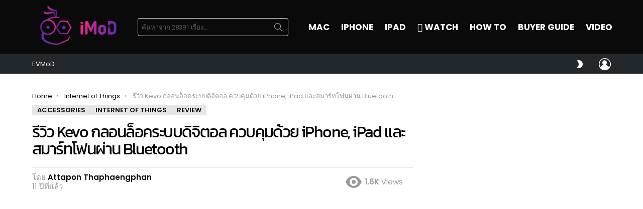

--- FILE ---
content_type: text/html; charset=UTF-8
request_url: https://www.iphonemod.net/kevo-review.html
body_size: 42932
content:
<!DOCTYPE html>
<!--[if IE 8]>
<html class="no-js g1-off-outside lt-ie10 lt-ie9" id="ie8" lang="th"><![endif]-->
<!--[if IE 9]>
<html class="no-js g1-off-outside lt-ie10" id="ie9" lang="th"><![endif]-->
<!--[if !IE]><!-->
<html class="no-js g1-off-outside" lang="th"><!--<![endif]-->
<head>
	<meta charset="UTF-8"/>
	<link rel="profile" href="https://gmpg.org/xfn/11" />
	<link rel="pingback" href="https://www.iphonemod.net/xmlrpc.php"/>

	<meta name='robots' content='index, follow, max-image-preview:large, max-snippet:-1, max-video-preview:-1' />

<meta name="viewport" content="initial-scale=1.0, minimum-scale=1.0, height=device-height, width=device-width" />

	<!-- This site is optimized with the Yoast SEO plugin v23.2 - https://yoast.com/wordpress/plugins/seo/ -->
	<title>รีวิว Kevo กลอนล็อคระบบดิจิตอล ควบคุมด้วย iPhone ผ่าน Bluetooth</title>
	<meta name="description" content="รีวิว Kevo กลอนล็อคระบบดิจิตอล ควบคุมด้วย iPhone, iPad และสมาร์ทโฟนผ่าน Bluetooth" />
	<link rel="canonical" href="https://www.iphonemod.net/kevo-review.html" />
	<meta property="og:locale" content="th_TH" />
	<meta property="og:type" content="article" />
	<meta property="og:title" content="รีวิว Kevo กลอนล็อคระบบดิจิตอล ควบคุมด้วย iPhone ผ่าน Bluetooth" />
	<meta property="og:description" content="รีวิว Kevo กลอนล็อคระบบดิจิตอล ควบคุมด้วย iPhone, iPad และสมาร์ทโฟนผ่าน Bluetooth" />
	<meta property="og:url" content="https://www.iphonemod.net/kevo-review.html" />
	<meta property="og:site_name" content="iMoD" />
	<meta property="article:publisher" content="https://www.facebook.com/iPhonemod/" />
	<meta property="article:published_time" content="2015-06-18T02:30:57+00:00" />
	<meta property="article:modified_time" content="2017-01-17T07:09:10+00:00" />
	<meta property="og:image" content="https://www.iphonemod.net/wp-content/uploads/2015/06/kevo-lock-14-1.jpg" />
	<meta property="og:image:width" content="1024" />
	<meta property="og:image:height" content="678" />
	<meta property="og:image:type" content="image/jpeg" />
	<meta name="author" content="Attapon Thaphaengphan" />
	<meta name="twitter:card" content="summary_large_image" />
	<meta name="twitter:creator" content="@iphonemods" />
	<meta name="twitter:site" content="@iphonemods" />
	<meta name="twitter:label1" content="Written by" />
	<meta name="twitter:data1" content="Attapon Thaphaengphan" />
	<meta name="twitter:label2" content="Est. reading time" />
	<meta name="twitter:data2" content="1 นาที" />
	<script type="application/ld+json" class="yoast-schema-graph">{"@context":"https://schema.org","@graph":[{"@type":"WebPage","@id":"https://www.iphonemod.net/kevo-review.html","url":"https://www.iphonemod.net/kevo-review.html","name":"รีวิว Kevo กลอนล็อคระบบดิจิตอล ควบคุมด้วย iPhone ผ่าน Bluetooth","isPartOf":{"@id":"https://www.iphonemod.net/#website"},"primaryImageOfPage":{"@id":"https://www.iphonemod.net/kevo-review.html#primaryimage"},"image":{"@id":"https://www.iphonemod.net/kevo-review.html#primaryimage"},"thumbnailUrl":"https://www.iphonemod.net/wp-content/uploads/2015/06/kevo-lock-14-1.jpg","datePublished":"2015-06-18T02:30:57+00:00","dateModified":"2017-01-17T07:09:10+00:00","author":{"@id":"https://www.iphonemod.net/#/schema/person/27dfec47c253292f9b3d29b371432832"},"description":"รีวิว Kevo กลอนล็อคระบบดิจิตอล ควบคุมด้วย iPhone, iPad และสมาร์ทโฟนผ่าน Bluetooth","breadcrumb":{"@id":"https://www.iphonemod.net/kevo-review.html#breadcrumb"},"inLanguage":"th","potentialAction":[{"@type":"ReadAction","target":["https://www.iphonemod.net/kevo-review.html"]}]},{"@type":"ImageObject","inLanguage":"th","@id":"https://www.iphonemod.net/kevo-review.html#primaryimage","url":"https://www.iphonemod.net/wp-content/uploads/2015/06/kevo-lock-14-1.jpg","contentUrl":"https://www.iphonemod.net/wp-content/uploads/2015/06/kevo-lock-14-1.jpg","width":1024,"height":678},{"@type":"BreadcrumbList","@id":"https://www.iphonemod.net/kevo-review.html#breadcrumb","itemListElement":[{"@type":"ListItem","position":1,"name":"Home","item":"https://www.iphonemod.net/"},{"@type":"ListItem","position":2,"name":"รีวิว Kevo กลอนล็อคระบบดิจิตอล ควบคุมด้วย iPhone, iPad และสมาร์ทโฟนผ่าน Bluetooth"}]},{"@type":"WebSite","@id":"https://www.iphonemod.net/#website","url":"https://www.iphonemod.net/","name":"iMoD","description":"รีวิว Apple - Gadget - EV - Lifestyle IT","potentialAction":[{"@type":"SearchAction","target":{"@type":"EntryPoint","urlTemplate":"https://www.iphonemod.net/?s={search_term_string}"},"query-input":"required name=search_term_string"}],"inLanguage":"th"},{"@type":"Person","@id":"https://www.iphonemod.net/#/schema/person/27dfec47c253292f9b3d29b371432832","name":"Attapon Thaphaengphan","image":{"@type":"ImageObject","inLanguage":"th","@id":"https://www.iphonemod.net/#/schema/person/image/","url":"https://secure.gravatar.com/avatar/594490a891d3872da1e2ba90389050b8?s=96&r=g","contentUrl":"https://secure.gravatar.com/avatar/594490a891d3872da1e2ba90389050b8?s=96&r=g","caption":"Attapon Thaphaengphan"},"description":"ศิษย์เก่าวิศวกรรมคอมพิวเตอร์ ม. ขอนแก่น ผู้ก่อตั้ง iPhoneMod.net ตั้งแต่ปี 2009 อดีต Dell Technical Support รู้จัก ​Apple เพราะ Macbook Pro และใช้ iPhone ตั้งแต่รุ่น 3G จนถึงปัจจุบัน","sameAs":["https://iphonemod.net"],"url":"https://www.iphonemod.net/author/attapon"}]}</script>
	<!-- / Yoast SEO plugin. -->


<link rel='dns-prefetch' href='//fonts.googleapis.com' />

<link rel="alternate" type="application/rss+xml" title="iMoD &raquo; ฟีด" href="https://www.iphonemod.net/feed" />
<link rel="alternate" type="application/rss+xml" title="iMoD &raquo; ฟีดความเห็น" href="https://www.iphonemod.net/comments/feed" />
<script type="8a68c799f7eeae5e14607af2-text/javascript" id="wpp-js" src="https://www.iphonemod.net/wp-content/plugins/wordpress-popular-posts/assets/js/wpp.min.js?ver=7.3.3" data-sampling="1" data-sampling-rate="5000" data-api-url="https://www.iphonemod.net/wp-json/wordpress-popular-posts" data-post-id="42282" data-token="473c6ddc99" data-lang="0" data-debug="0"></script>
		<!-- This site uses the Google Analytics by MonsterInsights plugin v9.6.0 - Using Analytics tracking - https://www.monsterinsights.com/ -->
							<script src="//www.googletagmanager.com/gtag/js?id=G-BJRKSYTC0B"  data-cfasync="false" data-wpfc-render="false" type="text/javascript" async></script>
			<script data-cfasync="false" data-wpfc-render="false" type="text/javascript">
				var mi_version = '9.6.0';
				var mi_track_user = true;
				var mi_no_track_reason = '';
								var MonsterInsightsDefaultLocations = {"page_location":"https:\/\/www.iphonemod.net\/kevo-review.html\/"};
								if ( typeof MonsterInsightsPrivacyGuardFilter === 'function' ) {
					var MonsterInsightsLocations = (typeof MonsterInsightsExcludeQuery === 'object') ? MonsterInsightsPrivacyGuardFilter( MonsterInsightsExcludeQuery ) : MonsterInsightsPrivacyGuardFilter( MonsterInsightsDefaultLocations );
				} else {
					var MonsterInsightsLocations = (typeof MonsterInsightsExcludeQuery === 'object') ? MonsterInsightsExcludeQuery : MonsterInsightsDefaultLocations;
				}

								var disableStrs = [
										'ga-disable-G-BJRKSYTC0B',
									];

				/* Function to detect opted out users */
				function __gtagTrackerIsOptedOut() {
					for (var index = 0; index < disableStrs.length; index++) {
						if (document.cookie.indexOf(disableStrs[index] + '=true') > -1) {
							return true;
						}
					}

					return false;
				}

				/* Disable tracking if the opt-out cookie exists. */
				if (__gtagTrackerIsOptedOut()) {
					for (var index = 0; index < disableStrs.length; index++) {
						window[disableStrs[index]] = true;
					}
				}

				/* Opt-out function */
				function __gtagTrackerOptout() {
					for (var index = 0; index < disableStrs.length; index++) {
						document.cookie = disableStrs[index] + '=true; expires=Thu, 31 Dec 2099 23:59:59 UTC; path=/';
						window[disableStrs[index]] = true;
					}
				}

				if ('undefined' === typeof gaOptout) {
					function gaOptout() {
						__gtagTrackerOptout();
					}
				}
								window.dataLayer = window.dataLayer || [];

				window.MonsterInsightsDualTracker = {
					helpers: {},
					trackers: {},
				};
				if (mi_track_user) {
					function __gtagDataLayer() {
						dataLayer.push(arguments);
					}

					function __gtagTracker(type, name, parameters) {
						if (!parameters) {
							parameters = {};
						}

						if (parameters.send_to) {
							__gtagDataLayer.apply(null, arguments);
							return;
						}

						if (type === 'event') {
														parameters.send_to = monsterinsights_frontend.v4_id;
							var hookName = name;
							if (typeof parameters['event_category'] !== 'undefined') {
								hookName = parameters['event_category'] + ':' + name;
							}

							if (typeof MonsterInsightsDualTracker.trackers[hookName] !== 'undefined') {
								MonsterInsightsDualTracker.trackers[hookName](parameters);
							} else {
								__gtagDataLayer('event', name, parameters);
							}
							
						} else {
							__gtagDataLayer.apply(null, arguments);
						}
					}

					__gtagTracker('js', new Date());
					__gtagTracker('set', {
						'developer_id.dZGIzZG': true,
											});
					if ( MonsterInsightsLocations.page_location ) {
						__gtagTracker('set', MonsterInsightsLocations);
					}
										__gtagTracker('config', 'G-BJRKSYTC0B', {"forceSSL":"true","link_attribution":"true"} );
															window.gtag = __gtagTracker;										(function () {
						/* https://developers.google.com/analytics/devguides/collection/analyticsjs/ */
						/* ga and __gaTracker compatibility shim. */
						var noopfn = function () {
							return null;
						};
						var newtracker = function () {
							return new Tracker();
						};
						var Tracker = function () {
							return null;
						};
						var p = Tracker.prototype;
						p.get = noopfn;
						p.set = noopfn;
						p.send = function () {
							var args = Array.prototype.slice.call(arguments);
							args.unshift('send');
							__gaTracker.apply(null, args);
						};
						var __gaTracker = function () {
							var len = arguments.length;
							if (len === 0) {
								return;
							}
							var f = arguments[len - 1];
							if (typeof f !== 'object' || f === null || typeof f.hitCallback !== 'function') {
								if ('send' === arguments[0]) {
									var hitConverted, hitObject = false, action;
									if ('event' === arguments[1]) {
										if ('undefined' !== typeof arguments[3]) {
											hitObject = {
												'eventAction': arguments[3],
												'eventCategory': arguments[2],
												'eventLabel': arguments[4],
												'value': arguments[5] ? arguments[5] : 1,
											}
										}
									}
									if ('pageview' === arguments[1]) {
										if ('undefined' !== typeof arguments[2]) {
											hitObject = {
												'eventAction': 'page_view',
												'page_path': arguments[2],
											}
										}
									}
									if (typeof arguments[2] === 'object') {
										hitObject = arguments[2];
									}
									if (typeof arguments[5] === 'object') {
										Object.assign(hitObject, arguments[5]);
									}
									if ('undefined' !== typeof arguments[1].hitType) {
										hitObject = arguments[1];
										if ('pageview' === hitObject.hitType) {
											hitObject.eventAction = 'page_view';
										}
									}
									if (hitObject) {
										action = 'timing' === arguments[1].hitType ? 'timing_complete' : hitObject.eventAction;
										hitConverted = mapArgs(hitObject);
										__gtagTracker('event', action, hitConverted);
									}
								}
								return;
							}

							function mapArgs(args) {
								var arg, hit = {};
								var gaMap = {
									'eventCategory': 'event_category',
									'eventAction': 'event_action',
									'eventLabel': 'event_label',
									'eventValue': 'event_value',
									'nonInteraction': 'non_interaction',
									'timingCategory': 'event_category',
									'timingVar': 'name',
									'timingValue': 'value',
									'timingLabel': 'event_label',
									'page': 'page_path',
									'location': 'page_location',
									'title': 'page_title',
									'referrer' : 'page_referrer',
								};
								for (arg in args) {
																		if (!(!args.hasOwnProperty(arg) || !gaMap.hasOwnProperty(arg))) {
										hit[gaMap[arg]] = args[arg];
									} else {
										hit[arg] = args[arg];
									}
								}
								return hit;
							}

							try {
								f.hitCallback();
							} catch (ex) {
							}
						};
						__gaTracker.create = newtracker;
						__gaTracker.getByName = newtracker;
						__gaTracker.getAll = function () {
							return [];
						};
						__gaTracker.remove = noopfn;
						__gaTracker.loaded = true;
						window['__gaTracker'] = __gaTracker;
					})();
									} else {
										console.log("");
					(function () {
						function __gtagTracker() {
							return null;
						}

						window['__gtagTracker'] = __gtagTracker;
						window['gtag'] = __gtagTracker;
					})();
									}
			</script>
				<!-- / Google Analytics by MonsterInsights -->
		<script type="8a68c799f7eeae5e14607af2-text/javascript">
/* <![CDATA[ */
window._wpemojiSettings = {"baseUrl":"https:\/\/s.w.org\/images\/core\/emoji\/14.0.0\/72x72\/","ext":".png","svgUrl":"https:\/\/s.w.org\/images\/core\/emoji\/14.0.0\/svg\/","svgExt":".svg","source":{"concatemoji":"https:\/\/www.iphonemod.net\/wp-includes\/js\/wp-emoji-release.min.js?ver=6.4.5"}};
/*! This file is auto-generated */
!function(i,n){var o,s,e;function c(e){try{var t={supportTests:e,timestamp:(new Date).valueOf()};sessionStorage.setItem(o,JSON.stringify(t))}catch(e){}}function p(e,t,n){e.clearRect(0,0,e.canvas.width,e.canvas.height),e.fillText(t,0,0);var t=new Uint32Array(e.getImageData(0,0,e.canvas.width,e.canvas.height).data),r=(e.clearRect(0,0,e.canvas.width,e.canvas.height),e.fillText(n,0,0),new Uint32Array(e.getImageData(0,0,e.canvas.width,e.canvas.height).data));return t.every(function(e,t){return e===r[t]})}function u(e,t,n){switch(t){case"flag":return n(e,"\ud83c\udff3\ufe0f\u200d\u26a7\ufe0f","\ud83c\udff3\ufe0f\u200b\u26a7\ufe0f")?!1:!n(e,"\ud83c\uddfa\ud83c\uddf3","\ud83c\uddfa\u200b\ud83c\uddf3")&&!n(e,"\ud83c\udff4\udb40\udc67\udb40\udc62\udb40\udc65\udb40\udc6e\udb40\udc67\udb40\udc7f","\ud83c\udff4\u200b\udb40\udc67\u200b\udb40\udc62\u200b\udb40\udc65\u200b\udb40\udc6e\u200b\udb40\udc67\u200b\udb40\udc7f");case"emoji":return!n(e,"\ud83e\udef1\ud83c\udffb\u200d\ud83e\udef2\ud83c\udfff","\ud83e\udef1\ud83c\udffb\u200b\ud83e\udef2\ud83c\udfff")}return!1}function f(e,t,n){var r="undefined"!=typeof WorkerGlobalScope&&self instanceof WorkerGlobalScope?new OffscreenCanvas(300,150):i.createElement("canvas"),a=r.getContext("2d",{willReadFrequently:!0}),o=(a.textBaseline="top",a.font="600 32px Arial",{});return e.forEach(function(e){o[e]=t(a,e,n)}),o}function t(e){var t=i.createElement("script");t.src=e,t.defer=!0,i.head.appendChild(t)}"undefined"!=typeof Promise&&(o="wpEmojiSettingsSupports",s=["flag","emoji"],n.supports={everything:!0,everythingExceptFlag:!0},e=new Promise(function(e){i.addEventListener("DOMContentLoaded",e,{once:!0})}),new Promise(function(t){var n=function(){try{var e=JSON.parse(sessionStorage.getItem(o));if("object"==typeof e&&"number"==typeof e.timestamp&&(new Date).valueOf()<e.timestamp+604800&&"object"==typeof e.supportTests)return e.supportTests}catch(e){}return null}();if(!n){if("undefined"!=typeof Worker&&"undefined"!=typeof OffscreenCanvas&&"undefined"!=typeof URL&&URL.createObjectURL&&"undefined"!=typeof Blob)try{var e="postMessage("+f.toString()+"("+[JSON.stringify(s),u.toString(),p.toString()].join(",")+"));",r=new Blob([e],{type:"text/javascript"}),a=new Worker(URL.createObjectURL(r),{name:"wpTestEmojiSupports"});return void(a.onmessage=function(e){c(n=e.data),a.terminate(),t(n)})}catch(e){}c(n=f(s,u,p))}t(n)}).then(function(e){for(var t in e)n.supports[t]=e[t],n.supports.everything=n.supports.everything&&n.supports[t],"flag"!==t&&(n.supports.everythingExceptFlag=n.supports.everythingExceptFlag&&n.supports[t]);n.supports.everythingExceptFlag=n.supports.everythingExceptFlag&&!n.supports.flag,n.DOMReady=!1,n.readyCallback=function(){n.DOMReady=!0}}).then(function(){return e}).then(function(){var e;n.supports.everything||(n.readyCallback(),(e=n.source||{}).concatemoji?t(e.concatemoji):e.wpemoji&&e.twemoji&&(t(e.twemoji),t(e.wpemoji)))}))}((window,document),window._wpemojiSettings);
/* ]]> */
</script>
<style id='wp-emoji-styles-inline-css' type='text/css'>

	img.wp-smiley, img.emoji {
		display: inline !important;
		border: none !important;
		box-shadow: none !important;
		height: 1em !important;
		width: 1em !important;
		margin: 0 0.07em !important;
		vertical-align: -0.1em !important;
		background: none !important;
		padding: 0 !important;
	}
</style>
<link rel='stylesheet' id='quads-style-css-css' href='https://www.iphonemod.net/wp-content/plugins/quick-adsense-reloaded/includes/gutenberg/dist/blocks.style.build.css?ver=2.0.92' type='text/css' media='all' />
<style id='classic-theme-styles-inline-css' type='text/css'>
/*! This file is auto-generated */
.wp-block-button__link{color:#fff;background-color:#32373c;border-radius:9999px;box-shadow:none;text-decoration:none;padding:calc(.667em + 2px) calc(1.333em + 2px);font-size:1.125em}.wp-block-file__button{background:#32373c;color:#fff;text-decoration:none}
</style>
<style id='global-styles-inline-css' type='text/css'>
body{--wp--preset--color--black: #000000;--wp--preset--color--cyan-bluish-gray: #abb8c3;--wp--preset--color--white: #ffffff;--wp--preset--color--pale-pink: #f78da7;--wp--preset--color--vivid-red: #cf2e2e;--wp--preset--color--luminous-vivid-orange: #ff6900;--wp--preset--color--luminous-vivid-amber: #fcb900;--wp--preset--color--light-green-cyan: #7bdcb5;--wp--preset--color--vivid-green-cyan: #00d084;--wp--preset--color--pale-cyan-blue: #8ed1fc;--wp--preset--color--vivid-cyan-blue: #0693e3;--wp--preset--color--vivid-purple: #9b51e0;--wp--preset--gradient--vivid-cyan-blue-to-vivid-purple: linear-gradient(135deg,rgba(6,147,227,1) 0%,rgb(155,81,224) 100%);--wp--preset--gradient--light-green-cyan-to-vivid-green-cyan: linear-gradient(135deg,rgb(122,220,180) 0%,rgb(0,208,130) 100%);--wp--preset--gradient--luminous-vivid-amber-to-luminous-vivid-orange: linear-gradient(135deg,rgba(252,185,0,1) 0%,rgba(255,105,0,1) 100%);--wp--preset--gradient--luminous-vivid-orange-to-vivid-red: linear-gradient(135deg,rgba(255,105,0,1) 0%,rgb(207,46,46) 100%);--wp--preset--gradient--very-light-gray-to-cyan-bluish-gray: linear-gradient(135deg,rgb(238,238,238) 0%,rgb(169,184,195) 100%);--wp--preset--gradient--cool-to-warm-spectrum: linear-gradient(135deg,rgb(74,234,220) 0%,rgb(151,120,209) 20%,rgb(207,42,186) 40%,rgb(238,44,130) 60%,rgb(251,105,98) 80%,rgb(254,248,76) 100%);--wp--preset--gradient--blush-light-purple: linear-gradient(135deg,rgb(255,206,236) 0%,rgb(152,150,240) 100%);--wp--preset--gradient--blush-bordeaux: linear-gradient(135deg,rgb(254,205,165) 0%,rgb(254,45,45) 50%,rgb(107,0,62) 100%);--wp--preset--gradient--luminous-dusk: linear-gradient(135deg,rgb(255,203,112) 0%,rgb(199,81,192) 50%,rgb(65,88,208) 100%);--wp--preset--gradient--pale-ocean: linear-gradient(135deg,rgb(255,245,203) 0%,rgb(182,227,212) 50%,rgb(51,167,181) 100%);--wp--preset--gradient--electric-grass: linear-gradient(135deg,rgb(202,248,128) 0%,rgb(113,206,126) 100%);--wp--preset--gradient--midnight: linear-gradient(135deg,rgb(2,3,129) 0%,rgb(40,116,252) 100%);--wp--preset--font-size--small: 13px;--wp--preset--font-size--medium: 20px;--wp--preset--font-size--large: 36px;--wp--preset--font-size--x-large: 42px;--wp--preset--spacing--20: 0.44rem;--wp--preset--spacing--30: 0.67rem;--wp--preset--spacing--40: 1rem;--wp--preset--spacing--50: 1.5rem;--wp--preset--spacing--60: 2.25rem;--wp--preset--spacing--70: 3.38rem;--wp--preset--spacing--80: 5.06rem;--wp--preset--shadow--natural: 6px 6px 9px rgba(0, 0, 0, 0.2);--wp--preset--shadow--deep: 12px 12px 50px rgba(0, 0, 0, 0.4);--wp--preset--shadow--sharp: 6px 6px 0px rgba(0, 0, 0, 0.2);--wp--preset--shadow--outlined: 6px 6px 0px -3px rgba(255, 255, 255, 1), 6px 6px rgba(0, 0, 0, 1);--wp--preset--shadow--crisp: 6px 6px 0px rgba(0, 0, 0, 1);}:where(.is-layout-flex){gap: 0.5em;}:where(.is-layout-grid){gap: 0.5em;}body .is-layout-flow > .alignleft{float: left;margin-inline-start: 0;margin-inline-end: 2em;}body .is-layout-flow > .alignright{float: right;margin-inline-start: 2em;margin-inline-end: 0;}body .is-layout-flow > .aligncenter{margin-left: auto !important;margin-right: auto !important;}body .is-layout-constrained > .alignleft{float: left;margin-inline-start: 0;margin-inline-end: 2em;}body .is-layout-constrained > .alignright{float: right;margin-inline-start: 2em;margin-inline-end: 0;}body .is-layout-constrained > .aligncenter{margin-left: auto !important;margin-right: auto !important;}body .is-layout-constrained > :where(:not(.alignleft):not(.alignright):not(.alignfull)){max-width: var(--wp--style--global--content-size);margin-left: auto !important;margin-right: auto !important;}body .is-layout-constrained > .alignwide{max-width: var(--wp--style--global--wide-size);}body .is-layout-flex{display: flex;}body .is-layout-flex{flex-wrap: wrap;align-items: center;}body .is-layout-flex > *{margin: 0;}body .is-layout-grid{display: grid;}body .is-layout-grid > *{margin: 0;}:where(.wp-block-columns.is-layout-flex){gap: 2em;}:where(.wp-block-columns.is-layout-grid){gap: 2em;}:where(.wp-block-post-template.is-layout-flex){gap: 1.25em;}:where(.wp-block-post-template.is-layout-grid){gap: 1.25em;}.has-black-color{color: var(--wp--preset--color--black) !important;}.has-cyan-bluish-gray-color{color: var(--wp--preset--color--cyan-bluish-gray) !important;}.has-white-color{color: var(--wp--preset--color--white) !important;}.has-pale-pink-color{color: var(--wp--preset--color--pale-pink) !important;}.has-vivid-red-color{color: var(--wp--preset--color--vivid-red) !important;}.has-luminous-vivid-orange-color{color: var(--wp--preset--color--luminous-vivid-orange) !important;}.has-luminous-vivid-amber-color{color: var(--wp--preset--color--luminous-vivid-amber) !important;}.has-light-green-cyan-color{color: var(--wp--preset--color--light-green-cyan) !important;}.has-vivid-green-cyan-color{color: var(--wp--preset--color--vivid-green-cyan) !important;}.has-pale-cyan-blue-color{color: var(--wp--preset--color--pale-cyan-blue) !important;}.has-vivid-cyan-blue-color{color: var(--wp--preset--color--vivid-cyan-blue) !important;}.has-vivid-purple-color{color: var(--wp--preset--color--vivid-purple) !important;}.has-black-background-color{background-color: var(--wp--preset--color--black) !important;}.has-cyan-bluish-gray-background-color{background-color: var(--wp--preset--color--cyan-bluish-gray) !important;}.has-white-background-color{background-color: var(--wp--preset--color--white) !important;}.has-pale-pink-background-color{background-color: var(--wp--preset--color--pale-pink) !important;}.has-vivid-red-background-color{background-color: var(--wp--preset--color--vivid-red) !important;}.has-luminous-vivid-orange-background-color{background-color: var(--wp--preset--color--luminous-vivid-orange) !important;}.has-luminous-vivid-amber-background-color{background-color: var(--wp--preset--color--luminous-vivid-amber) !important;}.has-light-green-cyan-background-color{background-color: var(--wp--preset--color--light-green-cyan) !important;}.has-vivid-green-cyan-background-color{background-color: var(--wp--preset--color--vivid-green-cyan) !important;}.has-pale-cyan-blue-background-color{background-color: var(--wp--preset--color--pale-cyan-blue) !important;}.has-vivid-cyan-blue-background-color{background-color: var(--wp--preset--color--vivid-cyan-blue) !important;}.has-vivid-purple-background-color{background-color: var(--wp--preset--color--vivid-purple) !important;}.has-black-border-color{border-color: var(--wp--preset--color--black) !important;}.has-cyan-bluish-gray-border-color{border-color: var(--wp--preset--color--cyan-bluish-gray) !important;}.has-white-border-color{border-color: var(--wp--preset--color--white) !important;}.has-pale-pink-border-color{border-color: var(--wp--preset--color--pale-pink) !important;}.has-vivid-red-border-color{border-color: var(--wp--preset--color--vivid-red) !important;}.has-luminous-vivid-orange-border-color{border-color: var(--wp--preset--color--luminous-vivid-orange) !important;}.has-luminous-vivid-amber-border-color{border-color: var(--wp--preset--color--luminous-vivid-amber) !important;}.has-light-green-cyan-border-color{border-color: var(--wp--preset--color--light-green-cyan) !important;}.has-vivid-green-cyan-border-color{border-color: var(--wp--preset--color--vivid-green-cyan) !important;}.has-pale-cyan-blue-border-color{border-color: var(--wp--preset--color--pale-cyan-blue) !important;}.has-vivid-cyan-blue-border-color{border-color: var(--wp--preset--color--vivid-cyan-blue) !important;}.has-vivid-purple-border-color{border-color: var(--wp--preset--color--vivid-purple) !important;}.has-vivid-cyan-blue-to-vivid-purple-gradient-background{background: var(--wp--preset--gradient--vivid-cyan-blue-to-vivid-purple) !important;}.has-light-green-cyan-to-vivid-green-cyan-gradient-background{background: var(--wp--preset--gradient--light-green-cyan-to-vivid-green-cyan) !important;}.has-luminous-vivid-amber-to-luminous-vivid-orange-gradient-background{background: var(--wp--preset--gradient--luminous-vivid-amber-to-luminous-vivid-orange) !important;}.has-luminous-vivid-orange-to-vivid-red-gradient-background{background: var(--wp--preset--gradient--luminous-vivid-orange-to-vivid-red) !important;}.has-very-light-gray-to-cyan-bluish-gray-gradient-background{background: var(--wp--preset--gradient--very-light-gray-to-cyan-bluish-gray) !important;}.has-cool-to-warm-spectrum-gradient-background{background: var(--wp--preset--gradient--cool-to-warm-spectrum) !important;}.has-blush-light-purple-gradient-background{background: var(--wp--preset--gradient--blush-light-purple) !important;}.has-blush-bordeaux-gradient-background{background: var(--wp--preset--gradient--blush-bordeaux) !important;}.has-luminous-dusk-gradient-background{background: var(--wp--preset--gradient--luminous-dusk) !important;}.has-pale-ocean-gradient-background{background: var(--wp--preset--gradient--pale-ocean) !important;}.has-electric-grass-gradient-background{background: var(--wp--preset--gradient--electric-grass) !important;}.has-midnight-gradient-background{background: var(--wp--preset--gradient--midnight) !important;}.has-small-font-size{font-size: var(--wp--preset--font-size--small) !important;}.has-medium-font-size{font-size: var(--wp--preset--font-size--medium) !important;}.has-large-font-size{font-size: var(--wp--preset--font-size--large) !important;}.has-x-large-font-size{font-size: var(--wp--preset--font-size--x-large) !important;}
.wp-block-navigation a:where(:not(.wp-element-button)){color: inherit;}
:where(.wp-block-post-template.is-layout-flex){gap: 1.25em;}:where(.wp-block-post-template.is-layout-grid){gap: 1.25em;}
:where(.wp-block-columns.is-layout-flex){gap: 2em;}:where(.wp-block-columns.is-layout-grid){gap: 2em;}
.wp-block-pullquote{font-size: 1.5em;line-height: 1.6;}
</style>
<link rel='stylesheet' id='mace-lazy-load-youtube-css' href='https://www.iphonemod.net/wp-content/plugins/media-ace/includes/lazy-load/assets/css/youtube.min.css?ver=1.4.4' type='text/css' media='all' />
<link rel='stylesheet' id='mace-gallery-css' href='https://www.iphonemod.net/wp-content/plugins/media-ace/includes/gallery/css/gallery.min.css?ver=6.4.5' type='text/css' media='all' />
<link rel='stylesheet' id='seed-social-css' href='https://www.iphonemod.net/wp-content/plugins/seed-social/style.css?ver=2021.02' type='text/css' media='all' />
<link rel='stylesheet' id='wordpress-popular-posts-css-css' href='https://www.iphonemod.net/wp-content/plugins/wordpress-popular-posts/assets/css/wpp.css?ver=7.3.3' type='text/css' media='all' />
<link rel='stylesheet' id='g1-main-css' href='https://www.iphonemod.net/wp-content/themes/bimber/css/9.2.5/styles/minimal/all-light.min.css?ver=9.2.5' type='text/css' media='all' />
<link rel='stylesheet' id='bimber-single-css' href='https://www.iphonemod.net/wp-content/themes/bimber/css/9.2.5/styles/minimal/single-light.min.css?ver=9.2.5' type='text/css' media='all' />
<link rel='stylesheet' id='bimber-comments-css' href='https://www.iphonemod.net/wp-content/themes/bimber/css/9.2.5/styles/minimal/comments-light.min.css?ver=9.2.5' type='text/css' media='all' />
<link rel='stylesheet' id='bimber-google-fonts-css' href='//fonts.googleapis.com/css?family=Roboto%3A400%2C300%2C500%2C600%2C700%2C900%7CPoppins%3A400%2C300%2C500%2C600%2C700&#038;subset=latin%2Clatin-ext&#038;display=swap&#038;ver=9.2.5' type='text/css' media='all' />
<link rel='stylesheet' id='bimber-style-css' href='https://www.iphonemod.net/wp-content/themes/bimber-child-theme/style.css?ver=6.4.5' type='text/css' media='all' />
<link rel='stylesheet' id='elementor-lazyload-css' href='https://www.iphonemod.net/wp-content/plugins/elementor/assets/css/modules/lazyload/frontend.min.css?ver=3.18.3' type='text/css' media='all' />
<link rel='stylesheet' id='bimber-mashshare-css' href='https://www.iphonemod.net/wp-content/themes/bimber/css/9.2.5/styles/minimal/mashshare-light.min.css?ver=9.2.5' type='text/css' media='all' />
<link rel='stylesheet' id='elementor-frontend-css' href='https://www.iphonemod.net/wp-content/plugins/elementor/assets/css/frontend.min.css?ver=3.18.3' type='text/css' media='all' />
<link rel='stylesheet' id='eael-general-css' href='https://www.iphonemod.net/wp-content/plugins/essential-addons-for-elementor-lite/assets/front-end/css/view/general.min.css?ver=5.9.3' type='text/css' media='all' />
<script type="8a68c799f7eeae5e14607af2-text/javascript" src="https://www.iphonemod.net/wp-content/plugins/google-analytics-premium/assets/js/frontend-gtag.min.js?ver=9.6.0" id="monsterinsights-frontend-script-js" async="async" data-wp-strategy="async"></script>
<script data-cfasync="false" data-wpfc-render="false" type="text/javascript" id='monsterinsights-frontend-script-js-extra'>/* <![CDATA[ */
var monsterinsights_frontend = {"js_events_tracking":"true","download_extensions":"doc,pdf,ppt,zip,xls,docx,pptx,xlsx","inbound_paths":"[{\"path\":\"\\\/go\\\/\",\"label\":\"affiliate\"},{\"path\":\"\\\/recommend\\\/\",\"label\":\"affiliate\"}]","home_url":"https:\/\/www.iphonemod.net","hash_tracking":"false","v4_id":"G-BJRKSYTC0B"};/* ]]> */
</script>
<script type="8a68c799f7eeae5e14607af2-text/javascript" src="https://www.iphonemod.net/wp-includes/js/jquery/jquery.min.js?ver=3.7.1" id="jquery-core-js"></script>
<script type="8a68c799f7eeae5e14607af2-text/javascript" src="https://www.iphonemod.net/wp-includes/js/jquery/jquery-migrate.min.js?ver=3.4.1" id="jquery-migrate-js"></script>
<script type="8a68c799f7eeae5e14607af2-text/javascript" src="https://www.iphonemod.net/wp-content/themes/bimber/js/modernizr/modernizr-custom.min.js?ver=3.3.0" id="modernizr-js"></script>
<link rel="https://api.w.org/" href="https://www.iphonemod.net/wp-json/" /><link rel="alternate" type="application/json" href="https://www.iphonemod.net/wp-json/wp/v2/posts/42282" /><link rel="EditURI" type="application/rsd+xml" title="RSD" href="https://www.iphonemod.net/xmlrpc.php?rsd" />
<link rel='shortlink' href='https://www.iphonemod.net/?p=42282' />
<link rel="alternate" type="application/json+oembed" href="https://www.iphonemod.net/wp-json/oembed/1.0/embed?url=https%3A%2F%2Fwww.iphonemod.net%2Fkevo-review.html" />
<link rel="alternate" type="text/xml+oembed" href="https://www.iphonemod.net/wp-json/oembed/1.0/embed?url=https%3A%2F%2Fwww.iphonemod.net%2Fkevo-review.html&#038;format=xml" />
<meta property="fb:app_id" content="115984535135827"/>	
	
	<style type="text/css">@font-face {font-family:Prompt;font-style:normal;font-weight:100;src:url(/cf-fonts/s/prompt/5.0.12/latin-ext/100/normal.woff2);unicode-range:U+0100-02AF,U+0304,U+0308,U+0329,U+1E00-1E9F,U+1EF2-1EFF,U+2020,U+20A0-20AB,U+20AD-20CF,U+2113,U+2C60-2C7F,U+A720-A7FF;font-display:swap;}@font-face {font-family:Prompt;font-style:normal;font-weight:100;src:url(/cf-fonts/s/prompt/5.0.12/vietnamese/100/normal.woff2);unicode-range:U+0102-0103,U+0110-0111,U+0128-0129,U+0168-0169,U+01A0-01A1,U+01AF-01B0,U+0300-0301,U+0303-0304,U+0308-0309,U+0323,U+0329,U+1EA0-1EF9,U+20AB;font-display:swap;}@font-face {font-family:Prompt;font-style:normal;font-weight:100;src:url(/cf-fonts/s/prompt/5.0.12/latin/100/normal.woff2);unicode-range:U+0000-00FF,U+0131,U+0152-0153,U+02BB-02BC,U+02C6,U+02DA,U+02DC,U+0304,U+0308,U+0329,U+2000-206F,U+2074,U+20AC,U+2122,U+2191,U+2193,U+2212,U+2215,U+FEFF,U+FFFD;font-display:swap;}@font-face {font-family:Prompt;font-style:normal;font-weight:100;src:url(/cf-fonts/s/prompt/5.0.12/thai/100/normal.woff2);unicode-range:U+0E01-0E5B,U+200C-200D,U+25CC;font-display:swap;}@font-face {font-family:Prompt;font-style:normal;font-weight:500;src:url(/cf-fonts/s/prompt/5.0.12/thai/500/normal.woff2);unicode-range:U+0E01-0E5B,U+200C-200D,U+25CC;font-display:swap;}@font-face {font-family:Prompt;font-style:normal;font-weight:500;src:url(/cf-fonts/s/prompt/5.0.12/latin-ext/500/normal.woff2);unicode-range:U+0100-02AF,U+0304,U+0308,U+0329,U+1E00-1E9F,U+1EF2-1EFF,U+2020,U+20A0-20AB,U+20AD-20CF,U+2113,U+2C60-2C7F,U+A720-A7FF;font-display:swap;}@font-face {font-family:Prompt;font-style:normal;font-weight:500;src:url(/cf-fonts/s/prompt/5.0.12/latin/500/normal.woff2);unicode-range:U+0000-00FF,U+0131,U+0152-0153,U+02BB-02BC,U+02C6,U+02DA,U+02DC,U+0304,U+0308,U+0329,U+2000-206F,U+2074,U+20AC,U+2122,U+2191,U+2193,U+2212,U+2215,U+FEFF,U+FFFD;font-display:swap;}@font-face {font-family:Prompt;font-style:normal;font-weight:500;src:url(/cf-fonts/s/prompt/5.0.12/vietnamese/500/normal.woff2);unicode-range:U+0102-0103,U+0110-0111,U+0128-0129,U+0168-0169,U+01A0-01A1,U+01AF-01B0,U+0300-0301,U+0303-0304,U+0308-0309,U+0323,U+0329,U+1EA0-1EF9,U+20AB;font-display:swap;}@font-face {font-family:Kanit;font-style:normal;font-weight:400;src:url(/cf-fonts/s/kanit/5.0.18/latin/400/normal.woff2);unicode-range:U+0000-00FF,U+0131,U+0152-0153,U+02BB-02BC,U+02C6,U+02DA,U+02DC,U+0304,U+0308,U+0329,U+2000-206F,U+2074,U+20AC,U+2122,U+2191,U+2193,U+2212,U+2215,U+FEFF,U+FFFD;font-display:swap;}@font-face {font-family:Kanit;font-style:normal;font-weight:400;src:url(/cf-fonts/s/kanit/5.0.18/thai/400/normal.woff2);unicode-range:U+0E01-0E5B,U+200C-200D,U+25CC;font-display:swap;}@font-face {font-family:Kanit;font-style:normal;font-weight:400;src:url(/cf-fonts/s/kanit/5.0.18/latin-ext/400/normal.woff2);unicode-range:U+0100-02AF,U+0304,U+0308,U+0329,U+1E00-1E9F,U+1EF2-1EFF,U+2020,U+20A0-20AB,U+20AD-20CF,U+2113,U+2C60-2C7F,U+A720-A7FF;font-display:swap;}@font-face {font-family:Kanit;font-style:normal;font-weight:400;src:url(/cf-fonts/s/kanit/5.0.18/vietnamese/400/normal.woff2);unicode-range:U+0102-0103,U+0110-0111,U+0128-0129,U+0168-0169,U+01A0-01A1,U+01AF-01B0,U+0300-0301,U+0303-0304,U+0308-0309,U+0323,U+0329,U+1EA0-1EF9,U+20AB;font-display:swap;}@font-face {font-family:Kanit;font-style:normal;font-weight:500;src:url(/cf-fonts/s/kanit/5.0.18/vietnamese/500/normal.woff2);unicode-range:U+0102-0103,U+0110-0111,U+0128-0129,U+0168-0169,U+01A0-01A1,U+01AF-01B0,U+0300-0301,U+0303-0304,U+0308-0309,U+0323,U+0329,U+1EA0-1EF9,U+20AB;font-display:swap;}@font-face {font-family:Kanit;font-style:normal;font-weight:500;src:url(/cf-fonts/s/kanit/5.0.18/thai/500/normal.woff2);unicode-range:U+0E01-0E5B,U+200C-200D,U+25CC;font-display:swap;}@font-face {font-family:Kanit;font-style:normal;font-weight:500;src:url(/cf-fonts/s/kanit/5.0.18/latin-ext/500/normal.woff2);unicode-range:U+0100-02AF,U+0304,U+0308,U+0329,U+1E00-1E9F,U+1EF2-1EFF,U+2020,U+20A0-20AB,U+20AD-20CF,U+2113,U+2C60-2C7F,U+A720-A7FF;font-display:swap;}@font-face {font-family:Kanit;font-style:normal;font-weight:500;src:url(/cf-fonts/s/kanit/5.0.18/latin/500/normal.woff2);unicode-range:U+0000-00FF,U+0131,U+0152-0153,U+02BB-02BC,U+02C6,U+02DA,U+02DC,U+0304,U+0308,U+0329,U+2000-206F,U+2074,U+20AC,U+2122,U+2191,U+2193,U+2212,U+2215,U+FEFF,U+FFFD;font-display:swap;}</style>	<style>
		.lazyload, .lazyloading {
			opacity: 0;
		}
		.lazyloaded {
			opacity: 1;
		}
		.lazyload,
		.lazyloading,
		.lazyloaded {
			transition: opacity 0.175s ease-in-out;
		}

		iframe.lazyloading {
			opacity: 1;
			transition: opacity 0.375s ease-in-out;
			background: #f2f2f2 no-repeat center;
		}
		iframe.lazyloaded {
			opacity: 1;
		}
	</style>
	<meta property="og:url" content="https://www.iphonemod.net/kevo-review" />
		<meta property="og:type" content="article" />
		<meta property="og:title" content="รีวิว Kevo กลอนล็อคระบบดิจิตอล ควบคุมด้วย iPhone, iPad และสมาร์ทโฟนผ่าน Bluetooth" />
		<meta property="og:description" content="" />
		<meta property="og:image" content="https://www.iphonemod.net/wp-content/uploads/2015/06/kevo-lock-14-1.jpg" /><script type="8a68c799f7eeae5e14607af2-text/javascript">document.cookie = 'quads_browser_width='+screen.width;</script>            <style id="wpp-loading-animation-styles">@-webkit-keyframes bgslide{from{background-position-x:0}to{background-position-x:-200%}}@keyframes bgslide{from{background-position-x:0}to{background-position-x:-200%}}.wpp-widget-block-placeholder,.wpp-shortcode-placeholder{margin:0 auto;width:60px;height:3px;background:#dd3737;background:linear-gradient(90deg,#dd3737 0%,#571313 10%,#dd3737 100%);background-size:200% auto;border-radius:3px;-webkit-animation:bgslide 1s infinite linear;animation:bgslide 1s infinite linear}</style>
            	<style>
	@font-face {
		font-family: "bimber";
							src:url("https://www.iphonemod.net/wp-content/themes/bimber/css/9.2.5/bimber/fonts/bimber.eot");
			src:url("https://www.iphonemod.net/wp-content/themes/bimber/css/9.2.5/bimber/fonts/bimber.eot?#iefix") format("embedded-opentype"),
			url("https://www.iphonemod.net/wp-content/themes/bimber/css/9.2.5/bimber/fonts/bimber.woff") format("woff"),
			url("https://www.iphonemod.net/wp-content/themes/bimber/css/9.2.5/bimber/fonts/bimber.ttf") format("truetype"),
			url("https://www.iphonemod.net/wp-content/themes/bimber/css/9.2.5/bimber/fonts/bimber.svg#bimber") format("svg");
				font-weight: normal;
		font-style: normal;
		font-display: block;
	}
	</style>
		<style type="text/css" media="screen" id="g1-dynamic-styles">
		:root {
	--g1-layout-bg-color: #e6e6e6;
}
body.g1-layout-boxed .g1-body-inner {
	background-color: #e6e6e6;
	background-color: var(--g1-layout-bg-color);
}

:root.g1-skinmode {
	--g1-layout-bg-color: #333333;
}


.g1-layout-boxed .g1-row-layout-page {
max-width: 1212px;
}

/* Global Color Scheme */
a,
.entry-title > a:hover,
.entry-meta a:hover,
.menu-item > a:hover,
.current-menu-item > a,
.mtm-drop-expanded > a,
.g1-nav-single-prev > a > span:before,
.g1-nav-single-next > a > span:after,
.g1-nav-single-prev > a:hover > strong,
.g1-nav-single-prev > a:hover > span,
.g1-nav-single-next > a:hover > strong,
.g1-nav-single-next > a:hover > span,
.mashsb-count,
.archive-title:before,
.snax .snax-item-title > a:hover,
.woocommerce .star-rating span::before,
.woocommerce-page .star-rating span::before {
color: #ff3419;
}

input[type="submit"],
input[type="reset"],
input[type="button"],
button,
.g1-button-solid,
.g1-button-solid:hover,
.g1-arrow-solid,
.entry-categories .entry-category:hover, .author-link,
.author-info .author-link,
.g1-box-icon,
.g1-collection-ticker .g1-collection-title,
.wyr-reaction:hover .wyr-reaction-button,
.wyr-reaction-voted .wyr-reaction-button,
.wyr-reaction .wyr-reaction-bar {
border-color: #ff3419;
background-color: #ff3419;
color: #ffffff;
}



.entry-counter:before {
border-color: #ff3419;
background-color: #ff3419;
color: #ffffff;
}



.g1-quick-nav-tabs .menu-item-type-g1-trending > a,
.entry-flag-trending {
border-color: #bf0029;
background-color: #bf0029;
color: #ffffff;
}

.g1-quick-nav-tabs .menu-item-type-g1-hot > a,
.entry-flag-hot {
border-color: #ff0036;
background-color: #ff0036;
color: #ffffff;
}

.g1-quick-nav-tabs .menu-item-type-g1-popular > a,
.entry-flag-popular {
border-color: #ff577b;
background-color: #ff577b;
color: #ffffff;
}

.entry-flag-members_only {
border-color: #ff0036;
background-color: #ff0036;
color: #ffffff;
}

.entry-flag-coupon {
border-color: #ff0036;
background-color: #ff0036;
color: #ffffff;
}

.g1-featured-without-title .entry-tpl-gridxs .entry-header {
	background-color: transparent;
	background-image: linear-gradient(to bottom right, rgba(255,52, 25, 0.8 ), rgba(255,102, 54, 0.8 ));
}











		.entry-categories .entry-category-item-4{
					}
		.entry-categories .entry-category-item-5{
					}
		.entry-categories .entry-category-item-6{
					}
		.entry-categories .entry-category-item-7{
					}
		.entry-categories .entry-category-item-10{
					}
		.entry-categories .entry-category-item-7698{
					}
		.entry-categories .entry-category-item-45259{
					}
		.entry-categories .entry-category-item-23{
					}
		.entry-categories .entry-category-item-27{
					}
		.entry-categories .entry-category-item-28{
					}
		.entry-categories .entry-category-item-35{
					}
		.entry-categories .entry-category-item-14{
					}
		.entry-categories .entry-category-item-44{
					}
		.entry-categories .entry-category-item-28125{
					}
		.entry-categories .entry-category-item-40345{
					}

.member-header .mycred-my-rank:after {
	content:"Rank";
}
/*customizer_preview_margins*/




@media only screen and ( min-width: 801px ) {
	.g1-hb-row-normal .g1-id {
		margin-top: 10px;
		margin-bottom: 10px;
	}

	.g1-hb-row-normal .g1-quick-nav {
		margin-top: 3px;
		margin-bottom: 3px;
	}
}


.g1-hb-row-mobile .g1-id {
	margin-top: 10px;
	margin-bottom: 10px;
}

.g1-hb-row-normal .g1-primary-nav {
	margin-top: 10px;
	margin-bottom: 10px;
}

/*customizer_preview_margins_end*/


	:root {
		--g1-hba-itxt-color:#ffffff;
		--g1-hba-atxt-color:#ff0036;
		--g1-hba-bg-color:#23282d;
		--g1-hba-gradient-color:#23282d;
		--g1-hba-border-color:#e6e6e6;

		--g1-hba-2-itxt-color:#ffffff;
		--g1-hba-2-bg-color:#000000;
		--g1-hba-2-border-color:#000000;
	}

	.g1-hb-row-a .site-description,
	.g1-hb-row-a .g1-hb-search-form .search-field,
	.g1-hb-row-a .g1-hb-search-form .search-submit,
	.g1-hb-row-a .menu-item > a,
	.g1-hb-row-a .g1-hamburger,
	.g1-hb-row-a .g1-drop-toggle,
	.g1-hb-row-a .g1-socials-item-link {
		color:#ffffff;
		color:var(--g1-hba-itxt-color);
	}

	.g1-hb-row-a .g1-row-background {
					border-bottom: 1px solid #e6e6e6;
			border-color: #e6e6e6;
			border-color:var(--g1-hba-border-color);
		

		background-color: #23282d;
		background-color: var(--g1-hba-bg-color);
		background-image: linear-gradient(to right, #23282d, #23282d);
		background-image: linear-gradient(to right, var(--g1-hba-bg-color), var(--g1-hba-gradient-color));
	}

	.g1-hb-row-a .site-title,
	.g1-hb-row-a .menu-item:hover > a,
	.g1-hb-row-a .current-menu-item > a,
	.g1-hb-row-a .current-menu-ancestor > a,
	.g1-hb-row-a .menu-item-object-post_tag > a:before,
	.g1-hb-row-a .g1-socials-item-link:hover {
		color:#ff0036;
		color:var(--g1-hba-atxt-color);
	}

	.g1-hb-row-a .g1-drop-toggle-badge,
	.g1-hb-row-a .snax-button-create,
	.g1-hb-row-a .snax-button-create:hover {
		border-color:#000000;
		border:var(--g1-hba-2-bg-color);
		background-color:#000000;
		background-color:var(--g1-hba-2-bg-color);
		color:#ffffff;
		color:var(--g1-hba-2-itxt-color);
	}

	.g1-skinmode {
		--g1-hba-itxt-color:#ffffff;
		--g1-hba-atxt-color:#ff0036;
		--g1-hba-bg-color:#000000;
		--g1-hba-gradient-color:#000000;
		--g1-hba-border-color:#1a1a1a;
	}
	:root {
		--g1-hbb-itxt-color:#ffffff;
		--g1-hbb-atxt-color:#ff3419;
		--g1-hbb-bg-color:#0a0a0a;
		--g1-hbb-gradient-color:#0a0a0a;
		--g1-hbb-border-color:#ff0000;

		--g1-hbb-2-itxt-color:#ffffff;
		--g1-hbb-2-bg-color:#ff3419;
		--g1-hbb-2-border-color:#ff3419;
	}

	.g1-hb-row-b .site-description,
	.g1-hb-row-b .g1-hb-search-form .search-field,
	.g1-hb-row-b .g1-hb-search-form .search-submit,
	.g1-hb-row-b .menu-item > a,
	.g1-hb-row-b .g1-hamburger,
	.g1-hb-row-b .g1-drop-toggle,
	.g1-hb-row-b .g1-socials-item-link {
		color:#ffffff;
		color:var(--g1-hbb-itxt-color);
	}

	.g1-hb-row-b .g1-row-background {
		

		background-color: #0a0a0a;
		background-color: var(--g1-hbb-bg-color);
		background-image: linear-gradient(to right, #0a0a0a, #0a0a0a);
		background-image: linear-gradient(to right, var(--g1-hbb-bg-color), var(--g1-hbb-gradient-color));
	}

	.g1-hb-row-b .site-title,
	.g1-hb-row-b .menu-item:hover > a,
	.g1-hb-row-b .current-menu-item > a,
	.g1-hb-row-b .current-menu-ancestor > a,
	.g1-hb-row-b .menu-item-object-post_tag > a:before,
	.g1-hb-row-b .g1-socials-item-link:hover {
		color:#ff3419;
		color:var(--g1-hbb-atxt-color);
	}

	.g1-hb-row-b .g1-drop-toggle-badge,
	.g1-hb-row-b .snax-button-create,
	.g1-hb-row-b .snax-button-create:hover {
		border-color:#ff3419;
		border:var(--g1-hbb-2-bg-color);
		background-color:#ff3419;
		background-color:var(--g1-hbb-2-bg-color);
		color:#ffffff;
		color:var(--g1-hbb-2-itxt-color);
	}

	.g1-skinmode {
		--g1-hbb-itxt-color:#ffffff;
		--g1-hbb-atxt-color:#ff0036;
		--g1-hbb-bg-color:#000000;
		--g1-hbb-gradient-color:#000000;
		--g1-hbb-border-color:#1a1a1a;
	}
	:root {
		--g1-hbc-itxt-color:#ffffff;
		--g1-hbc-atxt-color:#0a0000;
		--g1-hbc-bg-color:#ffffff;
		--g1-hbc-gradient-color:#ffffff;
		--g1-hbc-border-color:#ff0000;

		--g1-hbc-2-itxt-color:#ffffff;
		--g1-hbc-2-bg-color:#000000;
		--g1-hbc-2-border-color:#000000;
	}

	.g1-hb-row-c .site-description,
	.g1-hb-row-c .g1-hb-search-form .search-field,
	.g1-hb-row-c .g1-hb-search-form .search-submit,
	.g1-hb-row-c .menu-item > a,
	.g1-hb-row-c .g1-hamburger,
	.g1-hb-row-c .g1-drop-toggle,
	.g1-hb-row-c .g1-socials-item-link {
		color:#ffffff;
		color:var(--g1-hbc-itxt-color);
	}

	.g1-hb-row-c .g1-row-background {
		

		background-color: #ffffff;
		background-color: var(--g1-hbc-bg-color);
		background-image: linear-gradient(to right, #ffffff, #ffffff);
		background-image: linear-gradient(to right, var(--g1-hbc-bg-color), var(--g1-hbc-gradient-color));
	}

	.g1-hb-row-c .site-title,
	.g1-hb-row-c .menu-item:hover > a,
	.g1-hb-row-c .current-menu-item > a,
	.g1-hb-row-c .current-menu-ancestor > a,
	.g1-hb-row-c .menu-item-object-post_tag > a:before,
	.g1-hb-row-c .g1-socials-item-link:hover {
		color:#0a0000;
		color:var(--g1-hbc-atxt-color);
	}

	.g1-hb-row-c .g1-drop-toggle-badge,
	.g1-hb-row-c .snax-button-create,
	.g1-hb-row-c .snax-button-create:hover {
		border-color:#000000;
		border:var(--g1-hbc-2-bg-color);
		background-color:#000000;
		background-color:var(--g1-hbc-2-bg-color);
		color:#ffffff;
		color:var(--g1-hbc-2-itxt-color);
	}

	.g1-skinmode {
		--g1-hbc-itxt-color:#ffffff;
		--g1-hbc-atxt-color:#000000;
		--g1-hbc-bg-color:#000000;
		--g1-hbc-gradient-color:#000000;
		--g1-hbc-border-color:#1a1a1a;
	}

:root {
	--g1-canvas-itxt-color:#1a1a1a;
	--g1-canvas-atxt-color:#1a1a1a;
	--g1-canvas-bg-color:#efefef;
	--g1-canvas-2-itxt-color:#ffffff;
	--g1-canvas-2-bg-color:#ff3419;
	--g1-canvas-bg-image:url();
	--g1-canvas-bg-size:auto;
	--g1-canvas-bg-repeat:no-repeat;
	--g1-canvas-bg-position:top left;
	--g1-canvas-bg-opacity:1;
}


.g1-canvas-content,
.g1-canvas-toggle,
.g1-canvas-content .menu-item > a,
.g1-canvas-content .g1-hamburger,
.g1-canvas-content .g1-drop-toggle,
.g1-canvas-content .g1-socials-item-link{
	color:#1a1a1a;
	color:var(--g1-canvas-itxt-color);
}

.g1-canvas-content .menu-item:hover > a,
.g1-canvas-content .current-menu-item > a,
.g1-canvas-content .current-menu-ancestor > a,
.g1-canvas-content .menu-item-object-post_tag > a:before,
.g1-canvas-content .g1-socials-item-link:hover {
	color:#1a1a1a;
	color:var(--g1-canvas-atxt-color);
}

.g1-canvas-global {
	background-color:#efefef;
	background-color:var(--g1-canvas-bg-color);

	}

.g1-canvas-background,
.g1-canvas-background.lazyloaded {
		background-image:url();
		background-image:var(--g1-canvas-bg-image);
		background-size:auto;
		background-size:var(--g1-canvas-bg-size);
		background-repeat:no-repeat;
		background-repeat:var(--g1-canvas-bg-repeat);
		background-position:top left;
		background-position:var(--g1-canvas-bg-position);
		opacity:1;
		opacity:var(--g1-canvas-bg-opacity);
}
.g1-canvas-background.lazyload,
.g1-canvas-background.lazyloading {
	opacity: 0;
}


.g1-canvas-content .snax-button-create {
	border-color:#ff3419;
	border-color:var(--g1-canvas-2-bg-color);
	background-color:#ff3419;
	background-color:var(--g1-canvas-2-bg-color);
	color:#ffffff;
	color:var(--g1-canvas-2-itxt-color);
}

.g1-skinmode {
	--g1-canvas-itxt-color:#ffffff;
	--g1-canvas-atxt-color:#ff0036;
	--g1-canvas-bg-color:#000000;
}


:root {
	--g1-submenu-rtxt-color: #666666;
	--g1-submenu-atxt-color: #ff0036;
	--g1-submenu-bg-color: #ffffff;
}

/*customizer_preview_submenu*/
.g1-hb-row .sub-menu {
border-color: #ffffff;
border-color: var(--g1-submenu-bg-color);
background-color: #ffffff;
background-color: var(--g1-submenu-bg-color);
}

.g1-hb-row .sub-menu .menu-item > a {
color: #666666;
color: var(--g1-submenu-rtxt-color);
}

.g1-hb-row .g1-link-toggle {
color:#ffffff;
color:var(--g1-submenu-bg-color);
}

.g1-hb-row .sub-menu .menu-item:hover > a,
.g1-hb-row .sub-menu .current-menu-item > a,
.g1-hb-row .sub-menu .current-menu-ancestor > a {
color: #ff0036;
color: var(--g1-submenu-atxt-color);
}
/*customizer_preview_submenu_row_end*/

.g1-skinmode {
	--g1-submenu-bg-color: #000000;
	--g1-submenu-rtxt-color: #999999;
	--g1-submenu-atxt-color: #ff0036;
}




:root {
--g1-footer-itxt-color:#ffffff;
--g1-footer-rtxt-color:#ffffff;
--g1-footer-mtxt-color:#ffffff;
--g1-footer-atxt-color:#ff3419;
--g1-footer-bg-color:#23282d;
}


/* Prefooter Theme Area */
.g1-prefooter > .g1-row-background,
.g1-prefooter .g1-current-background {
	background-color:#23282d;
	background-color:var(--g1-footer-bg-color);
}

.g1-prefooter h1,
.g1-prefooter h2,
.g1-prefooter h3,
.g1-prefooter h4,
.g1-prefooter h5,
.g1-prefooter h6,
.g1-prefooter .g1-mega,
.g1-prefooter .g1-alpha,
.g1-prefooter .g1-beta,
.g1-prefooter .g1-gamma,
.g1-prefooter .g1-delta,
.g1-prefooter .g1-epsilon,
.g1-prefooter .g1-zeta,
.g1-prefooter blockquote,
.g1-prefooter .widget_recent_entries a,
.g1-prefooter .widget_archive a,
.g1-prefooter .widget_categories a,
.g1-prefooter .widget_meta a,
.g1-prefooter .widget_pages a,
.g1-prefooter .widget_recent_comments a,
.g1-prefooter .widget_nav_menu .menu a {
color:#ffffff;
color:var(--g1-footer-itxt-color);
}

.g1-prefooter {
color:#ffffff;
color:var(--g1-footer-rtxt-color);
}

.g1-prefooter .entry-meta {
color:#ffffff;
color:var(--g1-footer-mtxt-color);
}

.g1-prefooter input,
.g1-prefooter select,
.g1-prefooter textarea {
border-color: #505b66;
}

.g1-prefooter input[type="submit"],
.g1-prefooter input[type="reset"],
.g1-prefooter input[type="button"],
.g1-prefooter button,
.g1-prefooter .g1-button-solid,
.g1-prefooter .g1-button-solid:hover,
.g1-prefooter .g1-box-icon {
border-color: #ff3419;
background-color: #ff3419;
color: #ffffff;
}

.g1-prefooter .g1-button-simple {
	border-color:#ffffff;
	border-color:var(--g1-footer-itxt-color);
	color:#ffffff;
	color:var(--g1-footer-itxt-color);
}


/* Footer Theme Area */
.g1-footer > .g1-row-background,
.g1-footer .g1-current-background {
background-color:#23282d;
background-color:var(--g1-footer-bg-color);
}





.g1-footer {
color:#ffffff;
color:var(--g1-footer-rtxt-color);
}

.g1-footer-text {
color: #ffffff;
color:var(--g1-footer-mtxt-color);
}

.g1-footer a:hover,
.g1-footer-nav a:hover {
color:#ff3419;
color:var(--g1-footer-atxt-color);
}

.g1-footer .current-menu-item > a {
color:#ffffff;
color:var(--g1-footer-itxt-color);
}




.g1-row.g1-socials-section{
background-color: #23282d;
}


.g1-newsletter-as-row>.g1-row-background{
background-color: #2e2e2e;
}


/*customizer_preview_footer*/
/*customizer_preview_footer_end*/


.g1-skinmode {
--g1-footer-itxt-color:#ffffff;
--g1-footer-rtxt-color:#999999;
--g1-footer-mtxt-color:#666666;
--g1-footer-atxt-color:#ff0036;
--g1-footer-bg-color:#23282d;
}
.g1-dark { color: rgba(255, 255, 255, 0.8); }

.g1-dark h1,
.g1-dark h2,
.g1-dark h3,
.g1-dark h4,
.g1-dark h5,
.g1-dark h6,
.g1-dark .g1-mega,
.g1-dark .g1-alpha,
.g1-dark .g1-beta,
.g1-dark .g1-gamma,
.g1-dark .g1-delta,
.g1-dark .g1-epsilon,
.g1-dark .g1-zeta {
	color: #fff;
}



.g1-dark .g1-meta { color: rgba(255, 255, 255, 0.6); }
.g1-dark .g1-meta a { color: rgba(255, 255, 255, 0.8); }
.g1-dark .g1-meta a:hover { color: rgba(255, 255, 255, 1); }

.g1-dark .archive-title:before {
	color: inherit;
}


.g1-dark [type=input],
.g1-dark [type=email],
.g1-dark select {
	border-color: rgba(255,255,255, 0.15);
}

.g1-dark [type=submit] {
	border-color: #fff;
	background-color: #fff;
	color: #1a1a1a;
}

.g1-dark .g1-button-solid {
	border-color: #fff;
	background-color: #fff;
	color: #1a1a1a;
}

.g1-dark .g1-button-simple,
.g1-dark .g1-filter-pill {
	border-color: #fff;
	color: #fff;
}

.g1-dark .g1-newsletter-avatar {
	background-color: #fff;
	color: #1a1a1a;
}



	</style>
	<script type="8a68c799f7eeae5e14607af2-text/javascript">
  window.googletag = window.googletag || {cmd: []};
  googletag.cmd.push(function() {
    googletag.defineSlot('/7881298/iPhonemod_Sidebar_P1', [300, 250], 'div-gpt-ad-1586458383658-0').addService(googletag.pubads());
googletag.defineSlot('/7881298/iPhonemod_Sidebar_P2', [300, 250], 'div-gpt-ad-1586458451226-0').addService(googletag.pubads());
googletag.defineSlot('/7881298/iPhonemod_Sidebar_P3', [300, 250], 'div-gpt-ad-1586458488367-0').addService(googletag.pubads());
googletag.defineSlot('/7881298/iPhonemod_Sidebar_P4', [300, 250], 'div-gpt-ad-1586458514765-0').addService(googletag.pubads());
googletag.defineSlot('/7881298/iPhonemod_Sidebar_P5', [300, 250], 'div-gpt-ad-1586458670766-0').addService(googletag.pubads());
googletag.defineSlot('/7881298/iPhonemod_Sidebar_P6', [300, 250], 'div-gpt-ad-1586458708355-0').addService(googletag.pubads());
googletag.defineSlot('/7881298/iPhonemod_Sidebar_P7', [300, 250], 'div-gpt-ad-1586458741018-0').addService(googletag.pubads());
googletag.defineSlot('/7881298/iPhonemod_Sidebar_P8', [300, 250], 'div-gpt-ad-1586458774159-0').addService(googletag.pubads());
    googletag.pubads().enableSingleRequest();
    googletag.enableServices();
  });
</script>

<!-- Google Tag Manager -->
<script type="8a68c799f7eeae5e14607af2-text/javascript">(function(w,d,s,l,i){w[l]=w[l]||[];w[l].push({'gtm.start':
new Date().getTime(),event:'gtm.js'});var f=d.getElementsByTagName(s)[0],
j=d.createElement(s),dl=l!='dataLayer'?'&l='+l:'';j.async=true;j.src=
'https://www.googletagmanager.com/gtm.js?id='+i+dl;f.parentNode.insertBefore(j,f);
})(window,document,'script','dataLayer','GTM-WC3GTXK5');</script>
<!-- End Google Tag Manager -->

<!-- Google tag (gtag.js) -->
<script async src="https://www.googletagmanager.com/gtag/js?id=G-BJRKSYTC0B" type="8a68c799f7eeae5e14607af2-text/javascript"></script>
<script type="8a68c799f7eeae5e14607af2-text/javascript">
  window.dataLayer = window.dataLayer || [];
  function gtag(){dataLayer.push(arguments);}
  gtag('js', new Date());

  gtag('config', 'G-BJRKSYTC0B');
</script>


<meta name="generator" content="Elementor 3.18.3; features: e_dom_optimization, e_optimized_assets_loading, e_font_icon_svg, additional_custom_breakpoints, block_editor_assets_optimize, e_image_loading_optimization; settings: css_print_method-external, google_font-enabled, font_display-swap">
	<script type="8a68c799f7eeae5e14607af2-text/javascript">if ('#_' === window.location.hash) window.location.href='https://www.iphonemod.net/wp-admin/options-general.php?page=g1_socials_options&tab=g1_socials_instagram';</script>
	<link rel="icon" href="https://www.iphonemod.net/wp-content/uploads/2021/12/cropped-imod-2022-favicon-32x32.png" sizes="32x32" />
<link rel="icon" href="https://www.iphonemod.net/wp-content/uploads/2021/12/cropped-imod-2022-favicon-192x192.png" sizes="192x192" />
<link rel="apple-touch-icon" href="https://www.iphonemod.net/wp-content/uploads/2021/12/cropped-imod-2022-favicon-180x180.png" />
<meta name="msapplication-TileImage" content="https://www.iphonemod.net/wp-content/uploads/2021/12/cropped-imod-2022-favicon-270x270.png" />
<meta name="g1:switch-skin-css" content="https://www.iphonemod.net/wp-content/themes/bimber/css/9.2.5/styles/mode-dark.min.css" />	<script type="8a68c799f7eeae5e14607af2-text/javascript">if("undefined"!=typeof localStorage){var skinItemId=document.getElementsByName("g1:skin-item-id");skinItemId=skinItemId.length>0?skinItemId[0].getAttribute("content"):"g1_skin",window.g1SwitchSkin=function(e,t){if(e){var n=document.getElementById("g1-switch-skin-css");if(n){n.parentNode.removeChild(n),document.documentElement.classList.remove("g1-skinmode");try{localStorage.removeItem(skinItemId)}catch(e){}}else{t?document.write('<link id="g1-switch-skin-css" rel="stylesheet" type="text/css" media="all" href="'+document.getElementsByName("g1:switch-skin-css")[0].getAttribute("content")+'" />'):((n=document.createElement("link")).id="g1-switch-skin-css",n.href=document.getElementsByName("g1:switch-skin-css")[0].getAttribute("content"),n.rel="stylesheet",n.media="all",document.head.appendChild(n)),document.documentElement.classList.add("g1-skinmode");try{localStorage.setItem(skinItemId,e)}catch(e){}}}};try{var mode=localStorage.getItem(skinItemId);window.g1SwitchSkin(mode,!0)}catch(e){}}</script>
		<script type="8a68c799f7eeae5e14607af2-text/javascript">if("undefined"!=typeof localStorage){var nsfwItemId=document.getElementsByName("g1:nsfw-item-id");nsfwItemId=nsfwItemId.length>0?nsfwItemId[0].getAttribute("content"):"g1_nsfw_off",window.g1SwitchNSFW=function(e){e?(localStorage.setItem(nsfwItemId,1),document.documentElement.classList.add("g1-nsfw-off")):(localStorage.removeItem(nsfwItemId),document.documentElement.classList.remove("g1-nsfw-off"))};try{var nsfwmode=localStorage.getItem(nsfwItemId);window.g1SwitchNSFW(nsfwmode)}catch(e){}}</script>
		<style id="egf-frontend-styles" type="text/css">
		h1 {font-family: 'Prompt', sans-serif;font-style: normal;font-weight: 500;} h3 {font-family: 'Prompt', sans-serif;font-size: 20px;font-style: normal;font-weight: 100;} h1, h2, h3, h4, h5, h6, .g1-mega, .g1-alpha, .g1-beta, .g1-gamma, .g1-delta, .g1-epsilon, .g1-zeta, blockquote, .g1-link, .g1-quote-author-name, .g1-links a, .entry-share-item, .entry-print, .g1-nav-single-prev > a > strong, .g1-nav-single-next > a > strong, .widget_recent_entries a, .widget_archive a, .widget_categories a, .widget_meta a, .widget_pages a, .widget_recent_comments a, .widget_nav_menu .menu a, .g1-mega > g1-mega-1st > entry-title {font-family: 'Kanit', sans-serif;font-size: 17px;font-style: normal;font-weight: 400;} body, input, select, textarea {font-size: 13px;text-decoration: none;text-transform: none;} .g1-primary-nav-menu > .menu-item > a {font-size: 17px;} .sub-menu .menu-item > a {} .g1-mega {font-size: 32px;} h2, .g1-beta {font-size: 28px;} h1, .g1-alpha {font-size: 10px;} .g1-giga {font-family: 'Kanit', sans-serif;font-size: 32px;font-style: normal;font-weight: 500;} h3, .g1-gamma {font-size: 21px;} .g1-gamma-3rd {font-size: 10px;} p {} h2 {} h4 {} h5 {} h6 {} h4, .g1-delta {} h5, .g1-epsilon {} h6, .g1-zeta {} .g1-delta-3rd {} .g1-meta {} input[type=submit], input[type=reset], input[type=button], button, .g1-button, .g1-arrow {} .g1-tab, .item-list-tabs a {} blockquote {} 	</style>
	</head>

<body class="post-template-default single single-post postid-42282 single-format-standard wp-embed-responsive g1-layout-stretched g1-hoverable g1-has-mobile-logo g1-sidebar-normal e-lazyload elementor-default elementor-kit-180999" itemscope="" itemtype="http://schema.org/WebPage" >

<div class="g1-body-inner">

	<div id="page">
		

		
	<div class="g1-row g1-row-layout-page g1-advertisement g1-advertisement-before-header-theme-area">
		<div class="g1-row-inner">
			<div class="g1-column">

				
<!-- WP QUADS Custom Ad v. 2.0.92 -->
<div class="quads-location quads-ad10" id="quads-ad10" style="float:none;margin:0px;">
</div>
			</div>
		</div>
		<div class="g1-row-background"></div>
	</div>

						<div class="g1-sticky-top-wrapper g1-hb-row-1">
				<div class="g1-row g1-row-layout-page g1-hb-row g1-hb-row-normal g1-hb-row-b g1-hb-row-1 g1-hb-boxed g1-hb-sticky-on g1-hb-shadow-off">
			<div class="g1-row-inner">
				<div class="g1-column g1-dropable">
											<div class="g1-bin-1 g1-bin-grow-off">
							<div class="g1-bin g1-bin-align-left">
																	<div class="g1-id g1-id-desktop">
			<p class="g1-mega g1-mega-1st site-title">
	
			<a class="g1-logo-wrapper"
			   href="https://www.iphonemod.net/" rel="home">
									<picture class="g1-logo g1-logo-default">
						<source media="(min-width: 1025px)" srcset="https://www.iphonemod.net/wp-content/uploads/2021/12/webimod-logo-2022-edition-light-mode.png 2x,https://www.iphonemod.net/wp-content/uploads/2021/12/webimod-logo-2022-edition-light-mode.png 1x">
						<source media="(max-width: 1024px)" srcset="data:image/svg+xml,%3Csvg%20xmlns%3D%27http%3A%2F%2Fwww.w3.org%2F2000%2Fsvg%27%20viewBox%3D%270%200%20180%200%27%2F%3E">
						<img
							src="https://www.iphonemod.net/wp-content/uploads/2021/12/webimod-logo-2022-edition-light-mode.png"
							width="180"
							height="0"
							alt="iMoD" />
					</picture>

											<picture class="g1-logo g1-logo-inverted">
							<source id="g1-logo-inverted-source" media="(min-width: 1025px)" srcset="data:image/svg+xml,%3Csvg%20xmlns%3D%27http%3A%2F%2Fwww.w3.org%2F2000%2Fsvg%27%20viewBox%3D%270%200%20180%200%27%2F%3E" data-srcset="https://www.iphonemod.net/wp-content/uploads/2021/12/webimod-logo-2022-edition-light-mode.png 2x,https://www.iphonemod.net/wp-content/uploads/2021/12/webimod-logo-2022-edition-light-mode.png 1x">
							<source media="(max-width: 1024px)" srcset="data:image/svg+xml,%3Csvg%20xmlns%3D%27http%3A%2F%2Fwww.w3.org%2F2000%2Fsvg%27%20viewBox%3D%270%200%20180%200%27%2F%3E">
							<img
								id="g1-logo-inverted-img"
								class="lazyload"
								src=""
								data-src="https://www.iphonemod.net/wp-content/uploads/2021/12/webimod-logo-2022-edition-light-mode.png"
								width="180"
								height="0"
								alt="" />
						</picture>
												</a>

			</p>
	
            <script type="8a68c799f7eeae5e14607af2-text/javascript">
            try {
                if ( localStorage.getItem(skinItemId ) ) {
                    var _g1;
                    _g1 = document.getElementById('g1-logo-inverted-img');
                    _g1.classList.remove('lazyload');
                    _g1.setAttribute('src', _g1.getAttribute('data-src') );

                    _g1 = document.getElementById('g1-logo-inverted-source');
                    _g1.setAttribute('srcset', _g1.getAttribute('data-srcset'));
                }
            } catch(e) {}
        </script>
    
	</div>															</div>
						</div>
											<div class="g1-bin-2 g1-bin-grow-on">
							<div class="g1-bin g1-bin-align-center">
																	<div class="g1-hb-search-form  ">
	

<div role="search" class="search-form-wrapper">
	<form method="get"
	      class="g1-searchform-tpl-default g1-searchform-ajax search-form"
	      action="https://www.iphonemod.net/">
		<label>
			<span class="screen-reader-text">Search for:</span>
			<input type="search" class="search-field"
			       placeholder="ค้นหาจาก 28391 เรื่อง…"
			       value="" name="s"
			       title="Search for:" />
		</label>
		<button class="search-submit">Search</button>
	</form>

			<div class="g1-searches g1-searches-ajax"></div>
	</div>
</div>
															</div>
						</div>
											<div class="g1-bin-3 g1-bin-grow-off">
							<div class="g1-bin g1-bin-align-center">
																	<!-- BEGIN .g1-primary-nav -->
<nav id="g1-primary-nav" class="g1-primary-nav"><ul id="g1-primary-nav-menu" class="g1-primary-nav-menu g1-menu-h"><li id="menu-item-180907" class="menu-item menu-item-type-taxonomy menu-item-object-category menu-item-g1-standard menu-item-180907"><a href="https://www.iphonemod.net/mac">Mac</a></li>
<li id="menu-item-180904" class="menu-item menu-item-type-taxonomy menu-item-object-category menu-item-g1-standard menu-item-180904"><a href="https://www.iphonemod.net/iphone">iPhone</a></li>
<li id="menu-item-180905" class="menu-item menu-item-type-taxonomy menu-item-object-category menu-item-g1-standard menu-item-180905"><a href="https://www.iphonemod.net/ipad">iPad</a></li>
<li id="menu-item-180906" class="menu-item menu-item-type-taxonomy menu-item-object-category menu-item-g1-standard menu-item-180906"><a href="https://www.iphonemod.net/applewatch"> Watch</a></li>
<li id="menu-item-181311" class="menu-item menu-item-type-custom menu-item-object-custom menu-item-g1-standard menu-item-181311"><a href="https://www.iphonemod.net/howto">How To</a></li>
<li id="menu-item-181074" class="menu-item menu-item-type-custom menu-item-object-custom menu-item-g1-standard menu-item-181074"><a href="https://www.iphonemod.net/buyerguide">Buyer Guide</a></li>
<li id="menu-item-181399" class="menu-item menu-item-type-taxonomy menu-item-object-category menu-item-g1-standard menu-item-181399"><a href="https://www.iphonemod.net/video">Video</a></li>
</ul></nav><!-- END .g1-primary-nav -->
															</div>
						</div>
									</div>
			</div>
			<div class="g1-row-background"></div>
		</div>
			<div class="g1-row g1-row-layout-page g1-hb-row g1-hb-row-normal g1-hb-row-a g1-hb-row-2 g1-hb-boxed g1-hb-sticky-on g1-hb-shadow-off">
			<div class="g1-row-inner">
				<div class="g1-column g1-dropable">
											<div class="g1-bin-1 g1-bin-grow-off">
							<div class="g1-bin g1-bin-align-left">
																	<!-- BEGIN .g1-secondary-nav -->
<nav id="g1-secondary-nav" class="g1-secondary-nav"><ul id="g1-secondary-nav-menu" class="g1-secondary-nav-menu g1-menu-h"><li id="menu-item-294063" class="menu-item menu-item-type-custom menu-item-object-custom menu-item-g1-standard menu-item-294063"><a href="https://ev.iphonemod.net">EVMoD</a></li>
</ul></nav><!-- END .g1-secondary-nav -->
															</div>
						</div>
											<div class="g1-bin-2 g1-bin-grow-off">
							<div class="g1-bin g1-bin-align-center">
															</div>
						</div>
											<div class="g1-bin-3 g1-bin-grow-off">
							<div class="g1-bin g1-bin-align-right">
																	<div class="g1-drop g1-drop-nojs g1-drop-with-anim g1-drop-before g1-drop-the-skin g1-drop-the-skin-light g1-drop-s g1-drop-icon">
	<button class="g1-button-none g1-drop-toggle">
		<span class="g1-drop-toggle-icon"></span><span class="g1-drop-toggle-text">Switch skin</span>
		<span class="g1-drop-toggle-arrow"></span>
	</button>
	</div>

																	<ul id="g1-social-icons-1" class="g1-socials-items g1-socials-items-tpl-grid g1-socials-hb-list g1-socials-s  ">
			<li class="g1-socials-item g1-socials-item-facebook">
	   <a class="g1-socials-item-link" href="https://www.facebook.com/iPhonemod" target="_blank" rel="noopener">
		   <span class="g1-socials-item-icon g1-socials-item-icon-48 g1-socials-item-icon-text g1-socials-item-icon-facebook"></span>
		   <span class="g1-socials-item-tooltip">
			   <span class="g1-socials-item-tooltip-inner">facebook</span>
		   </span>
	   </a>
	</li>
			<li class="g1-socials-item g1-socials-item-twitter">
	   <a class="g1-socials-item-link" href="https://twitter.com/iphonemods" target="_blank" rel="noopener">
		   <span class="g1-socials-item-icon g1-socials-item-icon-48 g1-socials-item-icon-text g1-socials-item-icon-twitter"></span>
		   <span class="g1-socials-item-tooltip">
			   <span class="g1-socials-item-tooltip-inner">twitter</span>
		   </span>
	   </a>
	</li>
			<li class="g1-socials-item g1-socials-item-instagram">
	   <a class="g1-socials-item-link" href="https://instagram.com/iphonemod" target="_blank" rel="noopener">
		   <span class="g1-socials-item-icon g1-socials-item-icon-48 g1-socials-item-icon-text g1-socials-item-icon-instagram"></span>
		   <span class="g1-socials-item-tooltip">
			   <span class="g1-socials-item-tooltip-inner">instagram</span>
		   </span>
	   </a>
	</li>
			<li class="g1-socials-item g1-socials-item-youtube">
	   <a class="g1-socials-item-link" href="https://www.youtube.com/iphonemodtv" target="_blank" rel="noopener">
		   <span class="g1-socials-item-icon g1-socials-item-icon-48 g1-socials-item-icon-text g1-socials-item-icon-youtube"></span>
		   <span class="g1-socials-item-tooltip">
			   <span class="g1-socials-item-tooltip-inner">youtube</span>
		   </span>
	   </a>
	</li>
	</ul>
																	<nav class="g1-drop g1-drop-with-anim g1-drop-before g1-drop-the-user  g1-drop-m g1-drop-icon ">


	<a class="g1-drop-toggle snax-login-required" href="https://www.iphonemod.net/wp-login.php">
		<span class="g1-drop-toggle-icon"></span><span class="g1-drop-toggle-text">Login</span>
		<span class="g1-drop-toggle-arrow"></span>
	</a>

	
	
	</nav>
															</div>
						</div>
									</div>
			</div>
			<div class="g1-row-background"></div>
		</div>
			<div class="g1-row g1-row-layout-page g1-hb-row g1-hb-row-normal g1-hb-row-c g1-hb-row-3 g1-hb-boxed g1-hb-sticky-on g1-hb-shadow-off">
			<div class="g1-row-inner">
				<div class="g1-column g1-dropable">
											<div class="g1-bin-1 g1-bin-grow-off">
							<div class="g1-bin g1-bin-align-left">
															</div>
						</div>
											<div class="g1-bin-2 g1-bin-grow-off">
							<div class="g1-bin g1-bin-align-center">
															</div>
						</div>
											<div class="g1-bin-3 g1-bin-grow-off">
							<div class="g1-bin g1-bin-align-right">
																																																	</div>
						</div>
									</div>
			</div>
			<div class="g1-row-background"></div>
		</div>
			</div>
				<div class="g1-row g1-row-layout-page g1-hb-row g1-hb-row-mobile g1-hb-row-a g1-hb-row-1 g1-hb-boxed g1-hb-sticky-off g1-hb-shadow-off">
			<div class="g1-row-inner">
				<div class="g1-column g1-dropable">
											<div class="g1-bin-1 g1-bin-grow-off">
							<div class="g1-bin g1-bin-align-left">
															</div>
						</div>
											<div class="g1-bin-2 g1-bin-grow-on">
							<div class="g1-bin g1-bin-align-center">
																	<div class="g1-id g1-id-mobile">
			<p class="g1-mega g1-mega-1st site-title">
	
		<a class="g1-logo-wrapper"
		   href="https://www.iphonemod.net/" rel="home">
							<picture class="g1-logo g1-logo-default">
					<source media="(max-width: 1024px)" srcset="https://www.iphonemod.net/wp-content/uploads/2021/12/webimod-logo-2022-edition-light-mode.png 2x,https://www.iphonemod.net/wp-content/uploads/2021/12/webimod-logo-2022-edition-light-mode.png 1x">
					<source media="(min-width: 1025px)" srcset="data:image/svg+xml,%3Csvg%20xmlns%3D%27http%3A%2F%2Fwww.w3.org%2F2000%2Fsvg%27%20viewBox%3D%270%200%20185%2040%27%2F%3E">
					<img
						src="https://www.iphonemod.net/wp-content/uploads/2021/12/webimod-logo-2022-edition-light-mode.png"
						width="185"
						height="40"
						alt="iMoD" />
				</picture>

									<picture class="g1-logo g1-logo-inverted">
						<source id="g1-logo-mobile-inverted-source" media="(max-width: 1024px)" srcset="data:image/svg+xml,%3Csvg%20xmlns%3D%27http%3A%2F%2Fwww.w3.org%2F2000%2Fsvg%27%20viewBox%3D%270%200%20185%2040%27%2F%3E" data-srcset="https://www.iphonemod.net/wp-content/uploads/2021/12/webimod-logo-2022-edition-light-mode.png 2x,https://www.iphonemod.net/wp-content/uploads/2021/12/webimod-logo-2022-edition-light-mode.png 1x">
						<source media="(min-width: 1025px)" srcset="data:image/svg+xml,%3Csvg%20xmlns%3D%27http%3A%2F%2Fwww.w3.org%2F2000%2Fsvg%27%20viewBox%3D%270%200%20185%2040%27%2F%3E">
						<img
							id="g1-logo-mobile-inverted-img"
							class="lazyload"
							src=""
							data-src="https://www.iphonemod.net/wp-content/uploads/2021/12/webimod-logo-2022-edition-light-mode.png"
							width="185"
							height="40"
							alt="" />
					</picture>
									</a>

			</p>
	
            <script type="8a68c799f7eeae5e14607af2-text/javascript">
            try {
                if ( localStorage.getItem(skinItemId ) ) {
                    var _g1;
                    _g1 = document.getElementById('g1-logo-mobile-inverted-img');
                    _g1.classList.remove('lazyload');
                    _g1.setAttribute('src', _g1.getAttribute('data-src') );

                    _g1 = document.getElementById('g1-logo-mobile-inverted-source');
                    _g1.setAttribute('srcset', _g1.getAttribute('data-srcset'));
                }
            } catch(e) {}
        </script>
    
	</div>															</div>
						</div>
											<div class="g1-bin-3 g1-bin-grow-off">
							<div class="g1-bin g1-bin-align-right">
																	<div class="g1-hb-search-form  ">
	

<div role="search" class="search-form-wrapper">
	<form method="get"
	      class="g1-searchform-tpl-default g1-searchform-ajax search-form"
	      action="https://www.iphonemod.net/">
		<label>
			<span class="screen-reader-text">Search for:</span>
			<input type="search" class="search-field"
			       placeholder="ค้นหาจาก 28391 เรื่อง…"
			       value="" name="s"
			       title="Search for:" />
		</label>
		<button class="search-submit">Search</button>
	</form>

			<div class="g1-searches g1-searches-ajax"></div>
	</div>
</div>
															</div>
						</div>
									</div>
			</div>
			<div class="g1-row-background"></div>
		</div>
			<div class="g1-row g1-row-layout-page g1-hb-row g1-hb-row-mobile g1-hb-row-b g1-hb-row-2 g1-hb-boxed g1-hb-sticky-off g1-hb-shadow-off">
			<div class="g1-row-inner">
				<div class="g1-column g1-dropable">
											<div class="g1-bin-1 g1-bin-grow-off">
							<div class="g1-bin g1-bin-align-center">
																		<a class="g1-hamburger g1-hamburger-show g1-hamburger-s  " href="#">
		<span class="g1-hamburger-icon"></span>
			<span class="g1-hamburger-label
			g1-hamburger-label-hidden			">Menu</span>
	</a>
															</div>
						</div>
											<div class="g1-bin-2 g1-bin-grow-on">
							<div class="g1-bin g1-bin-align-center">
																		<nav class="g1-quick-nav g1-quick-nav-short g1-quick-nav-without-labels">
		<ul class="g1-quick-nav-menu">
															<li class="menu-item menu-item-type-g1-latest ">
						<a href="https://www.iphonemod.net">
							<span class="entry-flag entry-flag-latest"></span>
							ใหม่ล่าสุด						</a>
					</li>
													<li class="menu-item menu-item-type-g1-popular ">
						<a href="https://www.iphonemod.net/popular">
							<span class="entry-flag entry-flag-popular"></span>
							Popular						</a>
					</li>
													<li class="menu-item menu-item-type-g1-hot ">
						<a href="https://www.iphonemod.net/hot">
							<span class="entry-flag entry-flag-hot"></span>
							Hot						</a>
					</li>
													<li class="menu-item menu-item-type-g1-trending ">
						<a href="https://www.iphonemod.net/trending">
							<span class="entry-flag entry-flag-trending"></span>
							Trending						</a>
					</li>
									</ul>
	</nav>
															</div>
						</div>
											<div class="g1-bin-3 g1-bin-grow-off">
							<div class="g1-bin g1-bin-align-right">
																		<div class="g1-drop g1-drop-with-anim g1-drop-the-socials g1-drop-m g1-drop-icon ">
		<a class="g1-drop-toggle" href="#" title="Follow us">
			<span class="g1-drop-toggle-icon"></span><span class="g1-drop-toggle-text">Follow us</span>
			<span class="g1-drop-toggle-arrow"></span>
		</a>
		<div class="g1-drop-content">
			<ul id="g1-social-icons-2" class="g1-socials-items g1-socials-items-tpl-grid">
			<li class="g1-socials-item g1-socials-item-facebook">
	   <a class="g1-socials-item-link" href="https://www.facebook.com/iPhonemod" target="_blank" rel="noopener">
		   <span class="g1-socials-item-icon g1-socials-item-icon-48 g1-socials-item-icon-text g1-socials-item-icon-facebook"></span>
		   <span class="g1-socials-item-tooltip">
			   <span class="g1-socials-item-tooltip-inner">facebook</span>
		   </span>
	   </a>
	</li>
			<li class="g1-socials-item g1-socials-item-twitter">
	   <a class="g1-socials-item-link" href="https://twitter.com/iphonemods" target="_blank" rel="noopener">
		   <span class="g1-socials-item-icon g1-socials-item-icon-48 g1-socials-item-icon-text g1-socials-item-icon-twitter"></span>
		   <span class="g1-socials-item-tooltip">
			   <span class="g1-socials-item-tooltip-inner">twitter</span>
		   </span>
	   </a>
	</li>
			<li class="g1-socials-item g1-socials-item-instagram">
	   <a class="g1-socials-item-link" href="https://instagram.com/iphonemod" target="_blank" rel="noopener">
		   <span class="g1-socials-item-icon g1-socials-item-icon-48 g1-socials-item-icon-text g1-socials-item-icon-instagram"></span>
		   <span class="g1-socials-item-tooltip">
			   <span class="g1-socials-item-tooltip-inner">instagram</span>
		   </span>
	   </a>
	</li>
			<li class="g1-socials-item g1-socials-item-youtube">
	   <a class="g1-socials-item-link" href="https://www.youtube.com/iphonemodtv" target="_blank" rel="noopener">
		   <span class="g1-socials-item-icon g1-socials-item-icon-48 g1-socials-item-icon-text g1-socials-item-icon-youtube"></span>
		   <span class="g1-socials-item-tooltip">
			   <span class="g1-socials-item-tooltip-inner">youtube</span>
		   </span>
	   </a>
	</li>
	</ul>
		</div>
	</div>
															</div>
						</div>
									</div>
			</div>
			<div class="g1-row-background"></div>
		</div>
			<div class="g1-row g1-row-layout-page g1-hb-row g1-hb-row-mobile g1-hb-row-c g1-hb-row-3 g1-hb-boxed g1-hb-sticky-off g1-hb-shadow-off">
			<div class="g1-row-inner">
				<div class="g1-column g1-dropable">
											<div class="g1-bin-1 g1-bin-grow-off">
							<div class="g1-bin g1-bin-align-left">
															</div>
						</div>
											<div class="g1-bin-2 g1-bin-grow-off">
							<div class="g1-bin g1-bin-align-center">
															</div>
						</div>
											<div class="g1-bin-3 g1-bin-grow-on">
							<div class="g1-bin g1-bin-align-center">
															</div>
						</div>
									</div>
			</div>
			<div class="g1-row-background"></div>
		</div>
	
		
	<aside class="g1-row g1-row-layout-page g1-featured-row">
		<div class="g1-row-inner">
			<div class="g1-column">
				
				<h2 class="g1-zeta g1-zeta-2nd g1-featured-title">Latest stories</h2>

				<div class="g1-featured g1-featured-no-js g1-featured-4 g1-featured-start g1-featured-with-gutter g1-featured-without-title">
					<ul class="g1-featured-items">
						
							<li class="g1-featured-item g1-featured-4">
								
<article class="entry-tpl-gridxs post-315547 post type-post status-publish format-standard has-post-thumbnail category-breakingnews category-ios-26 tag-ios-26 tag-ios-26-2 tag-ios-26-2-">
	<div class="entry-featured-media " ><a title="iOS 26.2 มาแล้ว! ปรับความใสนาฬิกาจอล็อคได้, แอนิเมชันลื่น, AirDrop ใหม่ และอื่น ๆ" class="g1-frame" href="https://www.iphonemod.net/ios-26-2-released.html"><div class="g1-frame-inner"><img width="192" height="96" src="https://www.iphonemod.net/wp-content/plugins/media-ace/includes/lazy-load/assets/images/blank.png" class="attachment-bimber-grid-xs size-bimber-grid-xs lazyload wp-post-image" alt="" decoding="async" data-src="https://www.iphonemod.net/wp-content/uploads/2025/12/ios-26-1-released-192x96.webp" data-expand="600" data-srcset="https://www.iphonemod.net/wp-content/uploads/2025/12/ios-26-1-released-192x96.webp 192w, https://www.iphonemod.net/wp-content/uploads/2025/12/ios-26-1-released-384x192.webp 384w, https://www.iphonemod.net/wp-content/uploads/2025/12/ios-26-1-released-758x379.webp 758w" data-sizes="(max-width: 192px) 100vw, 192px" /><span class="g1-frame-icon g1-frame-icon-"></span></div></a></div>
	<header class="entry-header">
		<h3 class="g1-epsilon g1-epsilon-1st entry-title"><a href="https://www.iphonemod.net/ios-26-2-released.html" rel="bookmark">iOS 26.2 มาแล้ว! ปรับความใสนาฬิกาจอล็อคได้, แอนิเมชันลื่น, AirDrop ใหม่ และอื่น ๆ</a></h3>	</header>
</article>
							</li>

						
							<li class="g1-featured-item g1-featured-4">
								
<article class="entry-tpl-gridxs post-315291 post type-post status-publish format-standard has-post-thumbnail category-applewatch category-breakingnews tag-apple-watch tag-apple-watch-series-11 tag-hypertension-notifications tag-watchos-26 tag-69536">
	<div class="entry-featured-media " ><a title="ฟีเจอร์แจ้งเตือนภาวะความดันโลหิตสูงบน Apple Watch ใช้งานในไทยได้แล้ว (Hypertension notifications)" class="g1-frame" href="https://www.iphonemod.net/hypertension-notifications-apple-watch-now-available-thailand.html"><div class="g1-frame-inner"><img width="192" height="96" src="https://www.iphonemod.net/wp-content/plugins/media-ace/includes/lazy-load/assets/images/blank.png" class="attachment-bimber-grid-xs size-bimber-grid-xs lazyload wp-post-image" alt="" decoding="async" data-src="https://www.iphonemod.net/wp-content/uploads/2025/12/hypertension-notifications-apple-watch-now-available-thailand-192x96.webp" data-expand="600" data-srcset="https://www.iphonemod.net/wp-content/uploads/2025/12/hypertension-notifications-apple-watch-now-available-thailand-192x96.webp 192w, https://www.iphonemod.net/wp-content/uploads/2025/12/hypertension-notifications-apple-watch-now-available-thailand-384x192.webp 384w, https://www.iphonemod.net/wp-content/uploads/2025/12/hypertension-notifications-apple-watch-now-available-thailand-758x379.webp 758w" data-sizes="(max-width: 192px) 100vw, 192px" /><span class="g1-frame-icon g1-frame-icon-"></span></div></a></div>
	<header class="entry-header">
		<h3 class="g1-epsilon g1-epsilon-1st entry-title"><a href="https://www.iphonemod.net/hypertension-notifications-apple-watch-now-available-thailand.html" rel="bookmark">ฟีเจอร์แจ้งเตือนภาวะความดันโลหิตสูงบน Apple Watch ใช้งานในไทยได้แล้ว (Hypertension notifications)</a></h3>	</header>
</article>
							</li>

						
							<li class="g1-featured-item g1-featured-4">
								
<article class="entry-tpl-gridxs post-314325 post type-post status-publish format-standard has-post-thumbnail category-breakingnews category-ios-26 tag-ios-26 tag-ios-26-1 tag-ios-26-1- tag-liquid-glass">
	<div class="entry-featured-media " ><a title="iOS 26.1 มาแล้ว! ตัวเลือก Liquid Glass, หน้าจอปลุกแบบใหม่ และอื่น ๆ" class="g1-frame" href="https://www.iphonemod.net/ios-26-1-released.html"><div class="g1-frame-inner"><img width="192" height="96" src="https://www.iphonemod.net/wp-content/plugins/media-ace/includes/lazy-load/assets/images/blank.png" class="attachment-bimber-grid-xs size-bimber-grid-xs lazyload wp-post-image" alt="" decoding="async" data-src="https://www.iphonemod.net/wp-content/uploads/2025/11/ios-26-1-released-192x96.jpg" data-expand="600" data-srcset="https://www.iphonemod.net/wp-content/uploads/2025/11/ios-26-1-released-192x96.jpg 192w, https://www.iphonemod.net/wp-content/uploads/2025/11/ios-26-1-released-384x192.jpg 384w, https://www.iphonemod.net/wp-content/uploads/2025/11/ios-26-1-released-758x379.jpg 758w" data-sizes="(max-width: 192px) 100vw, 192px" /><span class="g1-frame-icon g1-frame-icon-"></span></div></a></div>
	<header class="entry-header">
		<h3 class="g1-epsilon g1-epsilon-1st entry-title"><a href="https://www.iphonemod.net/ios-26-1-released.html" rel="bookmark">iOS 26.1 มาแล้ว! ตัวเลือก Liquid Glass, หน้าจอปลุกแบบใหม่ และอื่น ๆ</a></h3>	</header>
</article>
							</li>

						
							<li class="g1-featured-item g1-featured-4">
								
<article class="entry-tpl-gridxs post-313607 post type-post status-publish format-standard has-post-thumbnail category-breakingnews category-ipad-pro category-inews tag-ipad-pro-m5 tag-ipad-pro-m5- tag--ipad-pro-2026 tag--ipad-pro-m5">
	<div class="entry-featured-media " ><a title="เปิดตัว! iPad Pro ชิป M5 ดีไซน์เดิม แรงขึ้น ชาร์จเร็วขึ้น ชิปไร้สายใหม่" class="g1-frame" href="https://www.iphonemod.net/ipad-pro-m5-announce.html"><div class="g1-frame-inner"><img loading="lazy" width="192" height="96" src="https://www.iphonemod.net/wp-content/plugins/media-ace/includes/lazy-load/assets/images/blank.png" class="attachment-bimber-grid-xs size-bimber-grid-xs lazyload wp-post-image" alt="" decoding="async" data-src="https://www.iphonemod.net/wp-content/uploads/2025/10/cover-ipad-pro-m5-announce-192x96.webp" data-expand="600" data-srcset="https://www.iphonemod.net/wp-content/uploads/2025/10/cover-ipad-pro-m5-announce-192x96.webp 192w, https://www.iphonemod.net/wp-content/uploads/2025/10/cover-ipad-pro-m5-announce-384x192.webp 384w, https://www.iphonemod.net/wp-content/uploads/2025/10/cover-ipad-pro-m5-announce-758x379.webp 758w" data-sizes="(max-width: 192px) 100vw, 192px" /><span class="g1-frame-icon g1-frame-icon-"></span></div></a></div>
	<header class="entry-header">
		<h3 class="g1-epsilon g1-epsilon-1st entry-title"><a href="https://www.iphonemod.net/ipad-pro-m5-announce.html" rel="bookmark">เปิดตัว! iPad Pro ชิป M5 ดีไซน์เดิม แรงขึ้น ชาร์จเร็วขึ้น ชิปไร้สายใหม่</a></h3>	</header>
</article>
							</li>

											</ul>

					<a href="#" class="g1-featured-arrow g1-featured-arrow-prev">Previous</a>
					<a href="#" class="g1-featured-arrow g1-featured-arrow-next">Next</a>
					<div class="g1-featured-fade g1-featured-fade-before"></div>
					<div class="g1-featured-fade g1-featured-fade-after"></div>
				</div>
			</div>
		</div>
		<div class="g1-row-background">
		</div>
	</aside>

		
		
		
			<div class="g1-row g1-row-padding-xs g1-row-layout-page g1-row-breadcrumbs">
			<div class="g1-row-background">
			</div>

			<div class="g1-row-inner">
				<div class="g1-column">
					<nav class="g1-breadcrumbs g1-meta">
				<p class="g1-breadcrumbs-label">You are here: </p>
				<ol itemscope itemtype="http://schema.org/BreadcrumbList"><li class="g1-breadcrumbs-item" itemprop="itemListElement" itemscope itemtype="http://schema.org/ListItem">
						<a itemprop="item" content="https://www.iphonemod.net/" href="https://www.iphonemod.net/">
						<span itemprop="name">Home</span>
						<meta itemprop="position" content="1" />
						</a>
						</li><li class="g1-breadcrumbs-item" itemprop="itemListElement" itemscope itemtype="http://schema.org/ListItem">
						<a itemprop="item" content="https://www.iphonemod.net/iot" href="https://www.iphonemod.net/iot">
						<span itemprop="name">Internet of Things</span>
						<meta itemprop="position" content="2" />
						</a>
						</li><li class="g1-breadcrumbs-item" itemprop="itemListElement" itemscope itemtype="http://schema.org/ListItem">
					<span itemprop="name">รีวิว Kevo กลอนล็อคระบบดิจิตอล ควบคุมด้วย iPhone, iPad และสมาร์ทโฟนผ่าน Bluetooth</span>
					<meta itemprop="position" content="3" />
					<meta itemprop="item" content="https://www.iphonemod.net/kevo-review.html" />
					</li></ol>
				</nav>				</div>
			</div>
		</div><!-- .g1-row-breadcrumbs -->
	
	<div class="g1-row g1-row-layout-page">
		<div class="g1-row-background">
		</div>
		<div class="g1-row-inner">

			<div class="g1-column g1-column-2of3" id="primary">
				<div id="content" role="main">

					
<article id="post-42282" class="entry-tpl-media-v2 post-42282 post type-post status-publish format-standard has-post-thumbnail category-accessories category-iot category-review tag-deadbolt tag-iot tag-kevo tag-kwikset tag-smartlock" itemscope="" itemtype="http://schema.org/Article">
	<div class="entry-inner">
		
		
		<header class="entry-header entry-header-02">
			<div class="entry-before-title">
				<span class="entry-categories "><span class="entry-categories-inner"><span class="entry-categories-label">in</span> <a href="https://www.iphonemod.net/accessories" class="entry-category entry-category-item-3"><span itemprop="articleSection">Accessories</span></a>, <a href="https://www.iphonemod.net/iot" class="entry-category entry-category-item-8773"><span itemprop="articleSection">Internet of Things</span></a>, <a href="https://www.iphonemod.net/review" class="entry-category entry-category-item-44"><span itemprop="articleSection">Review</span></a></span></span>
								</div>

			<h1 class="g1-mega g1-mega-1st entry-title" itemprop="headline">รีวิว Kevo กลอนล็อคระบบดิจิตอล ควบคุมด้วย iPhone, iPad และสมาร์ทโฟนผ่าน Bluetooth</h1>
			
							<p class="g1-meta g1-meta-m entry-meta entry-meta-m">
					<span class="entry-byline entry-byline-m entry-byline-with-avatar">
										<span class="entry-author" itemscope="" itemprop="author" itemtype="http://schema.org/Person">
	
		<span class="entry-meta-label">โดย</span>
			<a href="https://www.iphonemod.net/author/attapon" title="โพสต์โดย Attapon Thaphaengphan" rel="author">
			<img data-expand="600" alt='' src='data:image/svg+xml;charset=utf-8,%3Csvg xmlns%3D'http%3A%2F%2Fwww.w3.org%2F2000%2Fsvg' viewBox%3D'0 0 40 40'%2F%3E' data-src='https://secure.gravatar.com/avatar/594490a891d3872da1e2ba90389050b8?s=40&#038;r=g' data-srcset='https://secure.gravatar.com/avatar/594490a891d3872da1e2ba90389050b8?s=80&#038;r=g 2x' class='lazyload avatar avatar-40 photo' height='40' width='40' decoding='async'/>
							<strong itemprop="name">Attapon Thaphaengphan</strong>
					</a>
	</span>
	
							<time class="entry-date" datetime="2015-06-18T09:30:57+07:00" itemprop="datePublished">18/06/2015, 09:30</time>					</span>

					<span class="entry-stats entry-stats-m">

						<span class="entry-views "><strong>1.6K</strong><span> Views</span></span>
						
						
											</span>
				</p>
					</header>

		<div class="g1-wrapper-with-stickies">
			<div class="entry-essentials">
				<div class="entry-content g1-typography-xl" itemprop="articleBody">
					<p><img loading="lazy" decoding="async" data-expand="600" class="lazyload alignnone wp-image-42284 size-full" src="data:image/svg+xml;charset=utf-8,%3Csvg xmlns%3D'http%3A%2F%2Fwww.w3.org%2F2000%2Fsvg' viewBox%3D'0 0 960 525'%2F%3E" data-src="https://www.iphonemod.net/wp-content/uploads/2015/06/kevo-1.jpg" alt="kevo" width="960" height="525" /></p>
<p>สวัสดีท่านผู้ชมทุกๆ ท่านเรื่องราวที่ผมจะนำมาเสนอให้ชมต่อไปนี้เหมาะสำหรับผู้ที่ชื่นชอบความไฮเทคโดยเฉพาะคนรักบ้านที่อยากได้สิ่งอำนวยความสะดวกและความมีระดับ เหนือชั้นกว่าใครอื่นแถมยังเพิ่มความปลอดภัยให้กับบ้านอีกด้วย วันนี้ผมขอแนะนำระบบล็อคแบบดิจิตอลที่ชื่อว่า <strong>Kevo</strong> ให้ได้ชมกัน จะมีความพิเศษอย่างไรนั้นไปดู</p>
<!-- WP QUADS Content Ad Plugin v. 2.0.92 -->
<div class="quads-location quads-ad4" id="quads-ad4" style="float:none;margin:0px 0 0px 0;text-align:center;">
<script async src="//pagead2.googlesyndication.com/pagead/js/adsbygoogle.js" type="8a68c799f7eeae5e14607af2-text/javascript"></script>
<!-- 336x280, created 8/6/09 -->
<ins class="adsbygoogle"
     style="display:inline-block;width:336px;height:280px"
     data-ad-client="ca-pub-1553004308124680"
     data-ad-slot="6081715213"></ins>
<script type="8a68c799f7eeae5e14607af2-text/javascript">
(adsbygoogle = window.adsbygoogle || []).push({});
</script>
</div>

<p><span id="more-42282"></span></p>
<h2><img loading="lazy" decoding="async" data-expand="600" class="lazyload alignnone wp-image-42283 size-full" src="data:image/svg+xml;charset=utf-8,%3Csvg xmlns%3D'http%3A%2F%2Fwww.w3.org%2F2000%2Fsvg' viewBox%3D'0 0 1024 678'%2F%3E" data-src="https://www.iphonemod.net/wp-content/uploads/2015/06/kevo-lock-14-1.jpg" alt="kevo-lock-14" width="1024" height="678" /></h2>
<h2>รู้จักกับ Kevo</h2>
<p>Kevo คือ กลอนล็อคประตูแบบดิจิตอล ซึ่งมีความสามารถในการเชื่อมต่อผ่าน Bluetooth ทำให้เราสามารถใช้ iPhone, iPad หรือ Android สามาร์ทโฟน ในการปลดล็อค/ล็อคกลอนประตูได้โดยไม่ต้องใช้กุญแจ เพียงแค่พก iPhone ที่ได้ทำการลงทะเบียนกับตัว Kevo แล้ว และใช้นิ้ว(หรือส่วนอวัยวะของร่างกาย) สัมผัสกับตัว Kevo ก็จะสามารถเปิดล็อคประตูได้ทันที</p>
<p>ชมวีดีโอแนะนำจะเข้าใจการทำงานมากขึ้น</p>
<p><iframe width="662" height="399" src="https://www.youtube.com/embed/ZPMf2HL938c" frameborder="0" allowfullscreen></iframe></p>
<h2>ฟีเจอร์ที่สำคัญของ Kevo</h2>
<p>1. เพิ่มความสะดวกสบายในการเปิดล็อคหรือล็อคบ้าน/ห้อง เพียงแค่สัมผัสตัว Kevo ก็สามารถเปิด/ปิดล็อคได้ทันที</p>
<p>2. สามารถเปิดล็อคห้อง/บ้าน เพียงแค่สัมพัสกับตัว Kevo แล้วยังสามารถเปิดล็อคได้ถึง 3 วิธี (iPhone/FOB/กุญแจกายภาพ) ถึงแม้จะไม่ได้เป็นเจ้าของ Kevo ก็ยังสามารถเปิดล๊อคได้(ด้วยการใช้ eKey จากเจ้าของ Kevo)</p>
<p>3. ความปลอดภัย</p>
<ul>
<li>ระบบการเข้ารหัสด้วยความปลอดภัยระดับเดียวกับที่ทหารใช้</li>
<li>ตัวกลอนที่ออกแบบมาเพื่อความปลอดภัยสูงสุด</li>
<li>เทคโนโลยี SmartKey Re-Key เป็นเทคโนโลยีที่จดลิขสิทธิ์ไว้สามารถเปลี่ยนกุญแจตัวใหม่ได้ในกรณีที่กุญแจสูญหายหรือโดยขโมย ก็สามารถนำกุญแจดอกอื่นมาใช้ได้โดยไม่ต้องเปลี่ยนล๊อค</li>
<li>เทคโนโลยี Bump Gard ด้วยเทคโนโลยี่ของ Kwikset ซึ่งทำให้ระบบกลตัวล็อคของ Kevo สามารถทนต่อการสะเดาะล็อคด้วยกุญแจผี</li>
<li>eKey และ App Kevo บน iOS และ Android (<a href="http://www.kwikset.com/kevo/compatibility" target="_blank">ชมอุปกรณ์ที่รองรับ</a>)</li>
<li>สามารถตรวจจับได้ว่ากุญแจนั้นอยู่ด้านนอกหรือด้านในประตูเพื่อป้องกันการล้อคโดยไม่เอากุญแจออกมาด้วย</li>
</ul>
<h2>การติดตั้งและใช้งาน Kevo</h2>
<p><img loading="lazy" decoding="async" data-expand="600" class="lazyload alignnone wp-image-42289 size-full" src="data:image/svg+xml;charset=utf-8,%3Csvg xmlns%3D'http%3A%2F%2Fwww.w3.org%2F2000%2Fsvg' viewBox%3D'0 0 1024 678'%2F%3E" data-src="https://www.iphonemod.net/wp-content/uploads/2015/06/kevo-lock-7-1.jpg" alt="kevo-lock-7" width="1024" height="678" /></p>
<p>อุปกรณ์ที่มีจะประกอบไปด้วย</p>
<p><img loading="lazy" decoding="async" data-expand="600" class="lazyload alignnone wp-image-42288 size-full" src="data:image/svg+xml;charset=utf-8,%3Csvg xmlns%3D'http%3A%2F%2Fwww.w3.org%2F2000%2Fsvg' viewBox%3D'0 0 688 493'%2F%3E" data-src="https://www.iphonemod.net/wp-content/uploads/2015/06/Screenshot-2015-06-18-00.15.27-1.jpg" alt="Screenshot 2015-06-18 00.15.27" width="688" height="493" /></p>
<ol>
<li>ชุด Kevo Deadbolt ที่ติดตั้งกับประตู</li>
<li>Fob หรือกุญแจไร้สาย 1 ดอก</li>
<li>ลูกกุญแจ 2 ดอก</li>
<li>แบตเตอรี AA 4 ก้อน</li>
</ol>
<p>การติดตั้งนั้นไม่ยาก สามารถติดตั้งแทนลูกบิดเดิมได้เลยทั้งนี้จะมีคู่มือการติดตั้งมาให้ด้วยหรือถ้าติดตั้งไม่เป็นจริงๆ จะมีบริการติดตั้งด้วยต่างหาก ชม<a href="https://www.youtube.com/watch?v=ag1MkSB22h4" target="_blank">วีดีโอแนวทางการติดตั้ง Kevo กับประตูบ้าน</a> ลองดูน่าจะช่วยแนะแนวทางได้บ้าง</p>
<h2>หลังติดตั้ง Kevo กับประตูเสร็จแล้ว</h2>
<p>สิ่งที่ต้องทำคือ</p>
<p>1. เชื่อมต่อ Fob เข้ากับ Kevo (ในวีดีโอรีวิวช่วงท้ายมีบอกว่าต้องทำอย่างไร)</p>
<p><img loading="lazy" decoding="async" data-expand="600" class="lazyload alignnone wp-image-42287 size-full" src="data:image/svg+xml;charset=utf-8,%3Csvg xmlns%3D'http%3A%2F%2Fwww.w3.org%2F2000%2Fsvg' viewBox%3D'0 0 2790 1566'%2F%3E" data-src="https://www.iphonemod.net/wp-content/uploads/2015/06/Screenshot-2015-06-18-00.14.10-1.jpg" alt="Screenshot 2015-06-18 00.14.10" width="2790" height="1566" /></p>
<p>2. เชื่อมต่อ iPhone, iPad หรือ Android เข้ากับ Kevo โดยสิ่งที่ต้องมีคือแอปพลิเคชัน Kevo  สามารถดาวน์โหลดได้ที่ <a href="https://itunes.apple.com/app/kevo-your-phone-is-now-your-key/id685604951" target="_blank">App Store</a>, <a href="https://play.google.com/store/apps/details?id=com.unikey.kevo&amp;hl=en" target="_blank">Play Store</a> วิธีการลิงก์สมาร์ทโฟนเข้ากับ Kevo ชมคลิปด้านล่างนะครับ</p>
<p><img loading="lazy" decoding="async" data-expand="600" class="lazyload alignnone wp-image-42285 size-full" src="data:image/svg+xml;charset=utf-8,%3Csvg xmlns%3D'http%3A%2F%2Fwww.w3.org%2F2000%2Fsvg' viewBox%3D'0 0 438 516'%2F%3E" data-src="https://www.iphonemod.net/wp-content/uploads/2015/06/Screenshot-2015-06-18-00.03.17-1.jpg" alt="Screenshot 2015-06-18 00.03.17" width="438" height="516" /></p>
<p>หลังจากติดตั้งแอปและเชื่อมต่อเข้ากับ Kevo แล้วเท่านี้ก็พร้อมใช้งาน การใช้งานนั้นเพียงแค่ใช้นิ้วสัมผัสเบาๆ ที่ตัว Kevo หรือไม่ก็ใช้อวัยวะส่วนอื่นอย่างเช่น ท่อนแขน ก็ได้เช่นกัน จากนั้น Kevo จะทำการล็อค/ปลดล็อคกลอน ให้เองโดยอัตโนมัติ</p>
<p><strong>ชมการตั้งค่าทั้ง Fob, iPhone เชื่อมต่อกับ Kevo</strong> พร้อมการทดสอบใช้งานเบื้องต้นในคลิปนี้ได้เลย</p>
<p><iframe width="662" height="399" src="https://www.youtube.com/embed/lmPhRGTU39A" frameborder="0" allowfullscreen></iframe></p>
<p>เป็นไงบ้างสำหรับ Kevo ตัวนี้น่าใช้งานไหม เอาหละผมขอสรุปให้ฟังช่วงท้ายแล้วกันนะครับ</p>
<h2>สรุปช่วงท้ายการทดสอบใช้งาน Kevo ระบบกลอนดิจิตอล</h2>
<p>ไฮเทคดี!! ครั้งแรกที่ได้เห็นและลองเล่น ตอนแรกนึกว่าจะใช้ iPhone แตะที่ตัว Kevo เหมือนกับที่เราใช้การ์ดแตะที่เครื่องอ่านที่หน้าประตูดอนโด แต่ตัวนี้ไม่ใช่แบบนั้น Kevo ใช้สัญญาณ Blurtooth ในการเชื่อมต่อ ขอให้อยู่ในระยะที่สัญญาณส่งถึงกันได้ Kevo มันจะเปิด ปิดให้ได้เลย สะดวกดี อารมณ์เหมือนกับระบบ Keyless ในรถยนต์สมัยนี้แหละ ถือว่าสะดวกดี</p>
<p><img loading="lazy" decoding="async" data-expand="600" class="lazyload alignnone wp-image-42290 size-full" src="data:image/svg+xml;charset=utf-8,%3Csvg xmlns%3D'http%3A%2F%2Fwww.w3.org%2F2000%2Fsvg' viewBox%3D'0 0 1024 678'%2F%3E" data-src="https://www.iphonemod.net/wp-content/uploads/2015/06/kevo-lock-4-1.jpg" alt="kevo-lock-4" width="1024" height="678" /></p>
<p>ที่ชอบอีกจุดคือ การส่ง <strong>eKey</strong> ให้กันได้ เราเดินทางไปต่างประเทศก็ยังสามารถส่ง eKey ให้คนที่บ้านเปิดประตูได้มันสะดวกขนาดไหนและแถมตั้งค่าได้ว่าให้ใช้ eKey นั้นๆ ได้ช่วงเวลาใดบ้างหรือจะใช้ได้ทุกเวลาก็กำหนดได้ ส่วนนี้เจ๋งมากๆ</p>
<p>เรื่องความปลอดภัยทาง <strong>Kwikset</strong> ผู้ผลิตKevo นั้นให้การการันตีเรื่องความปลอดภัยอยู่แล้ว หากห่วงเรื่องการใช้กุญแจผีนั้นทางผู้ผลิตได้ทำระบบป้องกันไว้อย่างดีทั้งฮาร์ดแวร์และซอฟต์แวร์ ทำให้หายห่วงได้เลยไม่ต้องกลัวว่าจะโดนสะเดาะกลอนได้ง่ายๆ</p>
<p>โดยรวมแล้ว Kevo ถือว่าเป็นอุปกรณ์ที่ดีชิ้นหนึ่งสำหรับบ้าน ห้องนอนหรือประตูที่ต้องใช้งานร่วมกันหลายๆ คน Kevo สามารถแจก eKey ให้กับหลายๆ คนได้และสามารถบันทึกได้ว่าใครเป็นคนเปิดหรือปิดประตูเวลาเท่าไหร่อีกด้วย เช็คประวัติย้อนหลังได้ (พ่อแม่สามารถเช็คได้ว่าลูกเปิดระตูเข้าบ้านตอนกี่โมง)</p>
<p>แบตเตอรีจะอยู่ได้ราวๆ 1 ปีหากกรณีแบตใกล้จะหมดตัวแอป Kevo จะแจ้งเตือนให้ทราบอีกด้วย</p>
<h2>ราคาและสถานที่จำหน่าย</h2>
<p><img loading="lazy" decoding="async" data-expand="600" class="lazyload alignnone wp-image-42291 size-full" src="data:image/svg+xml;charset=utf-8,%3Csvg xmlns%3D'http%3A%2F%2Fwww.w3.org%2F2000%2Fsvg' viewBox%3D'0 0 1024 678'%2F%3E" data-src="https://www.iphonemod.net/wp-content/uploads/2015/06/kevo-lock-8-1.jpg" alt="kevo-lock-8" width="1024" height="678" /></p>
<p>ค่าตัวของ Kevo อยู่ที่ 14,900 บาท ถามว่าสูงไหม? ตอบเลยว่าค่อยข้างสูงหากเทียบกับระบบดิจิตอลล็อค(แบบใช้คีย์การ์ดทั่วไป) ราคาจะสูงกว่าหน่อย แต่สิ่งที่ได้เพิ่มมาคือ eKey ที่สาารถใช้งานร่วมกับสมาร์ทโฟนได้</p>
<h2>หาซื้อ Kevo ได้ที่ไหน</h2>
<p>สาขาที่มีจำหน่ายุปกรณ์ชิ้นนี้ได้แก่</p>
<p><strong>=== iStudio ===</strong></p>
<ul>
<li>Central แจ้งวัฒนะ 4th fl. : 0 2101 0890-2,095-372-5569</li>
<li>Seacon Square Ground fl. : 0 2720 2988-9</li>
<li>IT Mall Fortune Town 3rd fl. : 0 2642 0826-8 ext.16-18</li>
<li>Central Rama9 4th fl. : 0 2108 3241</li>
<li>Gateway Ekkamai 1st fl. 0 2108 284</li>
</ul>
<p><strong>=== iBeat ===</strong></p>
<ul>
<li>Esplanade รัชดา 2nd fl. : 0 2660 9259-61</li>
</ul>
<p>ราคาไม่รวมค่าติดตั้ง 14,900 บาท รับประกัน 1 ปี ในกรณีมีปัญหาในการใช้งานจากระบบ จะไม่รับประกันในกรณี ถูกงัดแงะหรือการโจรกรรม</p>
<p>สนใจก็ลองไปเล่นกันดูนะครับ</p>
<p>ขอบคุณ SPVi สำหรับอุปกรณ์ในการทดสอบครั้งนี้
<!-- WP QUADS Content Ad Plugin v. 2.0.92 -->
<div class="quads-location quads-ad2" id="quads-ad2" style="float:none;margin:0px;">
<center><script async src="//pagead2.googlesyndication.com/pagead/js/adsbygoogle.js" type="8a68c799f7eeae5e14607af2-text/javascript"></script>
<!-- 336x280, created 8/6/09 -->
<ins class="adsbygoogle"
     style="display:inline-block;width:336px;height:280px"
     data-ad-client="ca-pub-1553004308124680"
     data-ad-slot="6081715213"></ins>
<script type="8a68c799f7eeae5e14607af2-text/javascript">
(adsbygoogle = window.adsbygoogle || []).push({});
</script></center>
</div>
</p>
<div id="wpdevar_comment_1" style="width:100%;text-align:left;">
		<span style="padding: 10px;font-size:18px;font-family:Helvetica Neue,Helvetica,Arial,sans-serif;color:#000000;">ความคิดเห็น - Like เพจ iPhoneMod.net</span>
		<div class="fb-comments" data-href="https://www.iphonemod.net/kevo-review.html" data-order-by="social" data-numposts="5" data-width="100%" style="display:block;"></div></div><style>#wpdevar_comment_1 span,#wpdevar_comment_1 iframe{width:100% !important;} #wpdevar_comment_1 iframe{max-height: 100% !important;}</style><ul data-list="seed-social" class="seed-social -bottom"><li class="facebook"><a href="https://www.facebook.com/share.php?u=https%3A%2F%2Fwww.iphonemod.net%2Fkevo-review.html" data-href="https://www.facebook.com/share.php?u=https%3A%2F%2Fwww.iphonemod.net%2Fkevo-review.html" class="seed-social-btn" target="seed-social"><svg class="ss-facebook" role="img" width="24" height="24" viewBox="0 0 24 24" xmlns="http://www.w3.org/2000/svg" fill="currentColor"><title>Facebook</title><path d="M9.101 23.691v-7.98H6.627v-3.667h2.474v-1.58c0-4.085 1.848-5.978 5.858-5.978.401 0 .955.042 1.468.103a8.68 8.68 0 0 1 1.141.195v3.325a8.623 8.623 0 0 0-.653-.036 26.805 26.805 0 0 0-.733-.009c-.707 0-1.259.096-1.675.309a1.686 1.686 0 0 0-.679.622c-.258.42-.374.995-.374 1.752v1.297h3.919l-.386 2.103-.287 1.564h-3.246v8.245C19.396 23.238 24 18.179 24 12.044c0-6.627-5.373-12-12-12s-12 5.373-12 12c0 5.628 3.874 10.35 9.101 11.647Z"/></svg><span class="text">Facebook</span><span class="count"></span></a></li><li class="twitter"><a href="https://twitter.com/share?url=https%3A%2F%2Fwww.iphonemod.net%2Fkevo-review.html&text=%E0%B8%A3%E0%B8%B5%E0%B8%A7%E0%B8%B4%E0%B8%A7+Kevo+%E0%B8%81%E0%B8%A5%E0%B8%AD%E0%B8%99%E0%B8%A5%E0%B9%87%E0%B8%AD%E0%B8%84%E0%B8%A3%E0%B8%B0%E0%B8%9A%E0%B8%9A%E0%B8%94%E0%B8%B4%E0%B8%88%E0%B8%B4%E0%B8%95%E0%B8%AD%E0%B8%A5+%E0%B8%84%E0%B8%A7%E0%B8%9A%E0%B8%84%E0%B8%B8%E0%B8%A1%E0%B8%94%E0%B9%89%E0%B8%A7%E0%B8%A2+iPhone%2C+iPad+%E0%B9%81%E0%B8%A5%E0%B8%B0%E0%B8%AA%E0%B8%A1%E0%B8%B2%E0%B8%A3%E0%B9%8C%E0%B8%97%E0%B9%82%E0%B8%9F%E0%B8%99%E0%B8%9C%E0%B9%88%E0%B8%B2%E0%B8%99+Bluetooth" data-href="https://twitter.com/share?url=https%3A%2F%2Fwww.iphonemod.net%2Fkevo-review.html&text=%E0%B8%A3%E0%B8%B5%E0%B8%A7%E0%B8%B4%E0%B8%A7+Kevo+%E0%B8%81%E0%B8%A5%E0%B8%AD%E0%B8%99%E0%B8%A5%E0%B9%87%E0%B8%AD%E0%B8%84%E0%B8%A3%E0%B8%B0%E0%B8%9A%E0%B8%9A%E0%B8%94%E0%B8%B4%E0%B8%88%E0%B8%B4%E0%B8%95%E0%B8%AD%E0%B8%A5+%E0%B8%84%E0%B8%A7%E0%B8%9A%E0%B8%84%E0%B8%B8%E0%B8%A1%E0%B8%94%E0%B9%89%E0%B8%A7%E0%B8%A2+iPhone%2C+iPad+%E0%B9%81%E0%B8%A5%E0%B8%B0%E0%B8%AA%E0%B8%A1%E0%B8%B2%E0%B8%A3%E0%B9%8C%E0%B8%97%E0%B9%82%E0%B8%9F%E0%B8%99%E0%B8%9C%E0%B9%88%E0%B8%B2%E0%B8%99+Bluetooth" class="seed-social-btn" target="seed-social"><svg class="ss-twitter" role="img" width="24" height="24" viewBox="0 0 24 24" xmlns="http://www.w3.org/2000/svg" fill="currentColor"><title>X</title><path d="M18.901 1.153h3.68l-8.04 9.19L24 22.846h-7.406l-5.8-7.584-6.638 7.584H.474l8.6-9.83L0 1.154h7.594l5.243 6.932ZM17.61 20.644h2.039L6.486 3.24H4.298Z"/></svg><span class="text">X</span><span class="count"></span></a></li><li class="line"><a href="https://lineit.line.me/share/ui?url=https%3A%2F%2Fwww.iphonemod.net%2Fkevo-review.html" data-href="https://lineit.line.me/share/ui?url=https%3A%2F%2Fwww.iphonemod.net%2Fkevo-review.html" class="seed-social-btn" target="seed-social -line"><svg class="ss-line" role="img" width="24" height="24" viewBox="0 0 24 24" xmlns="http://www.w3.org/2000/svg" fill="currentColor"><title>LINE</title><path d="M19.365 9.863c.349 0 .63.285.63.631 0 .345-.281.63-.63.63H17.61v1.125h1.755c.349 0 .63.283.63.63 0 .344-.281.629-.63.629h-2.386c-.345 0-.627-.285-.627-.629V8.108c0-.345.282-.63.63-.63h2.386c.346 0 .627.285.627.63 0 .349-.281.63-.63.63H17.61v1.125h1.755zm-3.855 3.016c0 .27-.174.51-.432.596-.064.021-.133.031-.199.031-.211 0-.391-.09-.51-.25l-2.443-3.317v2.94c0 .344-.279.629-.631.629-.346 0-.626-.285-.626-.629V8.108c0-.27.173-.51.43-.595.06-.023.136-.033.194-.033.195 0 .375.104.495.254l2.462 3.33V8.108c0-.345.282-.63.63-.63.345 0 .63.285.63.63v4.771zm-5.741 0c0 .344-.282.629-.631.629-.345 0-.627-.285-.627-.629V8.108c0-.345.282-.63.63-.63.346 0 .628.285.628.63v4.771zm-2.466.629H4.917c-.345 0-.63-.285-.63-.629V8.108c0-.345.285-.63.63-.63.348 0 .63.285.63.63v4.141h1.756c.348 0 .629.283.629.63 0 .344-.282.629-.629.629M24 10.314C24 4.943 18.615.572 12 .572S0 4.943 0 10.314c0 4.811 4.27 8.842 10.035 9.608.391.082.923.258 1.058.59.12.301.079.766.038 1.08l-.164 1.02c-.045.301-.24 1.186 1.049.645 1.291-.539 6.916-4.078 9.436-6.975C23.176 14.393 24 12.458 24 10.314"/></svg><span class="text">LINE</span><span class="count"></span></a></li></ul>
				</div>
			</div>

			<div class="entry-actions">
							</div>
		</div>
	</div><!-- .todo -->

	<div class="entry-after-content">
			<section class="g1-row author-info" itemscope="" itemtype="http://schema.org/Person">
		<div class="g1-row-inner author-info-inner">
			<div class="g1-column author-overview">

				<figure class="author-avatar">
					<a href="https://www.iphonemod.net/author/attapon">
						<img data-expand="600" alt='' src='data:image/svg+xml;charset=utf-8,%3Csvg xmlns%3D'http%3A%2F%2Fwww.w3.org%2F2000%2Fsvg' viewBox%3D'0 0 80 80'%2F%3E' data-src='https://secure.gravatar.com/avatar/594490a891d3872da1e2ba90389050b8?s=80&#038;r=g' data-srcset='https://secure.gravatar.com/avatar/594490a891d3872da1e2ba90389050b8?s=160&#038;r=g 2x' class='lazyload avatar avatar-80 photo' height='80' width='80' decoding='async'/>
					</a>
				</figure>

				<header>
										<h2 class="g1-gamma g1-gamma-1st author-title">เขียนโดย <a href="https://www.iphonemod.net/author/attapon"><span itemprop="name">Attapon Thaphaengphan</span></a></h2>

									</header>

								<div itemprop="description" class="author-bio">
					<p>ศิษย์เก่าวิศวกรรมคอมพิวเตอร์ ม. ขอนแก่น ผู้ก่อตั้ง iPhoneMod.net ตั้งแต่ปี 2009<br />
อดีต Dell Technical Support รู้จัก ​Apple เพราะ Macbook Pro และใช้ iPhone ตั้งแต่รุ่น 3G จนถึงปัจจุบัน</p>
				</div>
				
				<div class="author-extras">
					<ul id="g1-social-icons-1" class="g1-socials-items g1-socials-items-tpl-grid">
			<li class="g1-socials-item g1-socials-item-facebook">
	   <a class="g1-socials-item-link" href="https://facebook.com/attapon" target="_blank" rel="noopener">
		   <span class="g1-socials-item-icon g1-socials-item-icon-28 g1-socials-item-icon-text g1-socials-item-icon-facebook"></span>
		   <span class="g1-socials-item-tooltip">
			   <span class="g1-socials-item-tooltip-inner">facebook</span>
		   </span>
	   </a>
	</li>
			<li class="g1-socials-item g1-socials-item-instagram">
	   <a class="g1-socials-item-link" href="https://instagram.com/iphonemod" target="_blank" rel="noopener">
		   <span class="g1-socials-item-icon g1-socials-item-icon-28 g1-socials-item-icon-text g1-socials-item-icon-instagram"></span>
		   <span class="g1-socials-item-tooltip">
			   <span class="g1-socials-item-tooltip-inner">instagram</span>
		   </span>
	   </a>
	</li>
			<li class="g1-socials-item g1-socials-item-twitter">
	   <a class="g1-socials-item-link" href="https://twitter.com/iphonemods" target="_blank" rel="noopener">
		   <span class="g1-socials-item-icon g1-socials-item-icon-28 g1-socials-item-icon-text g1-socials-item-icon-twitter"></span>
		   <span class="g1-socials-item-tooltip">
			   <span class="g1-socials-item-tooltip-inner">twitter</span>
		   </span>
	   </a>
	</li>
			<li class="g1-socials-item g1-socials-item-youtube">
	   <a class="g1-socials-item-link" href="https://youtube.com/iphonemodtv" target="_blank" rel="noopener">
		   <span class="g1-socials-item-icon g1-socials-item-icon-28 g1-socials-item-icon-text g1-socials-item-icon-youtube"></span>
		   <span class="g1-socials-item-tooltip">
			   <span class="g1-socials-item-tooltip-inner">youtube</span>
		   </span>
	   </a>
	</li>
	</ul>
				</div>
			</div>
		</div>
	</section>


	<div class="g1-advertisement g1-advertisement-before-related-entries">

		
<!-- WP QUADS Custom Ad v. 2.0.92 -->
<div class="quads-location quads-ad2" id="quads-ad2" style="float:none;margin:0px;">
<center><script async src="//pagead2.googlesyndication.com/pagead/js/adsbygoogle.js" type="8a68c799f7eeae5e14607af2-text/javascript"></script>
<!-- 336x280, created 8/6/09 -->
<ins class="adsbygoogle"
     style="display:inline-block;width:336px;height:280px"
     data-ad-client="ca-pub-1553004308124680"
     data-ad-slot="6081715213"></ins>
<script type="8a68c799f7eeae5e14607af2-text/javascript">
(adsbygoogle = window.adsbygoogle || []).push({});
</script></center></div>
	</div>

	<aside class="g1-related-entries">

		
		<h2 class="g1-delta g1-delta-2nd g1-collection-title"><span>คุณน่าจะชื่นชอบเรื่องเหล่านี้</span></h2>		<div class="g1-collection g1-collection-columns-2">
			<div class="g1-collection-viewport">
				<ul class="g1-collection-items  ">
					
						<li class="g1-collection-item g1-collection-item-1of3">
							
<article class="entry-tpl-grid entry-tpl-grid-m post-316686 post type-post status-publish format-standard has-post-thumbnail category-inews tag-ces-2026 tag-kwikset tag-kwikset-ces-2026 tag-kwikset-home-smart-lock tag-smart-lock">
	<div class="entry-featured-media " ><a title="Kwikset เปิดตัวสมาร์ทล็อก &#8220;Aura Reach&#8221; ในราคา $189 ดอลลาร์" class="g1-frame" href="https://www.iphonemod.net/ces-2026-kwikset-launches-189-aura-reach-smart-lock-with-matter-integration.html"><div class="g1-frame-inner"><img width="364" height="205" src="https://www.iphonemod.net/wp-content/plugins/media-ace/includes/lazy-load/assets/images/blank.png" class="attachment-bimber-grid-standard size-bimber-grid-standard lazyload wp-post-image" alt="" decoding="async" data-src="https://www.iphonemod.net/wp-content/uploads/2026/01/Kwikset-เปิดตัวสมาร์ทล็อก-22Aura-Reach22-ในราคา-189-ดอลลาร์-รองรับมาตรฐาน-Matter-Integration2-364x205.webp" data-expand="600" data-srcset="https://www.iphonemod.net/wp-content/uploads/2026/01/Kwikset-เปิดตัวสมาร์ทล็อก-22Aura-Reach22-ในราคา-189-ดอลลาร์-รองรับมาตรฐาน-Matter-Integration2-364x205.webp 364w, https://www.iphonemod.net/wp-content/uploads/2026/01/Kwikset-เปิดตัวสมาร์ทล็อก-22Aura-Reach22-ในราคา-189-ดอลลาร์-รองรับมาตรฐาน-Matter-Integration2-300x169.webp 300w, https://www.iphonemod.net/wp-content/uploads/2026/01/Kwikset-เปิดตัวสมาร์ทล็อก-22Aura-Reach22-ในราคา-189-ดอลลาร์-รองรับมาตรฐาน-Matter-Integration2-1024x576.webp 1024w, https://www.iphonemod.net/wp-content/uploads/2026/01/Kwikset-เปิดตัวสมาร์ทล็อก-22Aura-Reach22-ในราคา-189-ดอลลาร์-รองรับมาตรฐาน-Matter-Integration2-768x432.webp 768w, https://www.iphonemod.net/wp-content/uploads/2026/01/Kwikset-เปิดตัวสมาร์ทล็อก-22Aura-Reach22-ในราคา-189-ดอลลาร์-รองรับมาตรฐาน-Matter-Integration2-192x108.webp 192w, https://www.iphonemod.net/wp-content/uploads/2026/01/Kwikset-เปิดตัวสมาร์ทล็อก-22Aura-Reach22-ในราคา-189-ดอลลาร์-รองรับมาตรฐาน-Matter-Integration2-384x216.webp 384w, https://www.iphonemod.net/wp-content/uploads/2026/01/Kwikset-เปิดตัวสมาร์ทล็อก-22Aura-Reach22-ในราคา-189-ดอลลาร์-รองรับมาตรฐาน-Matter-Integration2-728x409.webp 728w, https://www.iphonemod.net/wp-content/uploads/2026/01/Kwikset-เปิดตัวสมาร์ทล็อก-22Aura-Reach22-ในราคา-189-ดอลลาร์-รองรับมาตรฐาน-Matter-Integration2-561x316.webp 561w, https://www.iphonemod.net/wp-content/uploads/2026/01/Kwikset-เปิดตัวสมาร์ทล็อก-22Aura-Reach22-ในราคา-189-ดอลลาร์-รองรับมาตรฐาน-Matter-Integration2-1122x631.webp 1122w, https://www.iphonemod.net/wp-content/uploads/2026/01/Kwikset-เปิดตัวสมาร์ทล็อก-22Aura-Reach22-ในราคา-189-ดอลลาร์-รองรับมาตรฐาน-Matter-Integration2-265x149.webp 265w, https://www.iphonemod.net/wp-content/uploads/2026/01/Kwikset-เปิดตัวสมาร์ทล็อก-22Aura-Reach22-ในราคา-189-ดอลลาร์-รองรับมาตรฐาน-Matter-Integration2-531x299.webp 531w, https://www.iphonemod.net/wp-content/uploads/2026/01/Kwikset-เปิดตัวสมาร์ทล็อก-22Aura-Reach22-ในราคา-189-ดอลลาร์-รองรับมาตรฐาน-Matter-Integration2-608x342.webp 608w, https://www.iphonemod.net/wp-content/uploads/2026/01/Kwikset-เปิดตัวสมาร์ทล็อก-22Aura-Reach22-ในราคา-189-ดอลลาร์-รองรับมาตรฐาน-Matter-Integration2-758x426.webp 758w, https://www.iphonemod.net/wp-content/uploads/2026/01/Kwikset-เปิดตัวสมาร์ทล็อก-22Aura-Reach22-ในราคา-189-ดอลลาร์-รองรับมาตรฐาน-Matter-Integration2-1152x648.webp 1152w, https://www.iphonemod.net/wp-content/uploads/2026/01/Kwikset-เปิดตัวสมาร์ทล็อก-22Aura-Reach22-ในราคา-189-ดอลลาร์-รองรับมาตรฐาน-Matter-Integration2.webp 1536w" data-sizes="(max-width: 364px) 100vw, 364px" /><span class="g1-frame-icon g1-frame-icon-"></span></div></a></div>
		
	<div class="entry-body">
		<header class="entry-header">
			<div class="entry-before-title">
				<p class="entry-meta entry-stats g1-meta g1-meta g1-current-background"><span class="entry-views "><strong>1.2K</strong><span> Views</span></span></p>
				<span class="entry-categories "><span class="entry-categories-inner"><span class="entry-categories-label">in</span> <a href="https://www.iphonemod.net/inews" class="entry-category entry-category-item-40">News</a></span></span>			</div>

			<h3 class="g1-gamma g1-gamma-1st entry-title"><a href="https://www.iphonemod.net/ces-2026-kwikset-launches-189-aura-reach-smart-lock-with-matter-integration.html" rel="bookmark">Kwikset เปิดตัวสมาร์ทล็อก &#8220;Aura Reach&#8221; ในราคา $189 ดอลลาร์</a></h3>
					</header>

		
		
			</div>
</article>
						</li>

					
						<li class="g1-collection-item g1-collection-item-1of3">
							
<article class="entry-tpl-grid entry-tpl-grid-m post-300587 post type-post status-publish format-standard has-post-thumbnail category-pr-news tag-5g tag-ai tag-iot tag-true tag-true-corporaition tag-40277 tag-67781 tag-67782 tag-67783 tag-12141 tag-66246">
	<div class="entry-featured-media " ><a title="True สนับสนุนให้เกิดประมูลคลื่นความถี่ ชี้เป็นจุดกำหนดอนาคตครั้งสำคัญของประเทศไทย" class="g1-frame" href="https://www.iphonemod.net/true-auction.html"><div class="g1-frame-inner"><img width="364" height="205" src="https://www.iphonemod.net/wp-content/plugins/media-ace/includes/lazy-load/assets/images/blank.png" class="attachment-bimber-grid-standard size-bimber-grid-standard lazyload wp-post-image" alt="" decoding="async" data-src="https://www.iphonemod.net/wp-content/uploads/2025/02/true-auction-5-cover-364x205.webp" data-expand="600" data-srcset="https://www.iphonemod.net/wp-content/uploads/2025/02/true-auction-5-cover-364x205.webp 364w, https://www.iphonemod.net/wp-content/uploads/2025/02/true-auction-5-cover-300x169.webp 300w, https://www.iphonemod.net/wp-content/uploads/2025/02/true-auction-5-cover-1024x576.webp 1024w, https://www.iphonemod.net/wp-content/uploads/2025/02/true-auction-5-cover-768x432.webp 768w, https://www.iphonemod.net/wp-content/uploads/2025/02/true-auction-5-cover-192x108.webp 192w, https://www.iphonemod.net/wp-content/uploads/2025/02/true-auction-5-cover-384x216.webp 384w, https://www.iphonemod.net/wp-content/uploads/2025/02/true-auction-5-cover-728x409.webp 728w, https://www.iphonemod.net/wp-content/uploads/2025/02/true-auction-5-cover-561x316.webp 561w, https://www.iphonemod.net/wp-content/uploads/2025/02/true-auction-5-cover-1122x631.webp 1122w, https://www.iphonemod.net/wp-content/uploads/2025/02/true-auction-5-cover-265x149.webp 265w, https://www.iphonemod.net/wp-content/uploads/2025/02/true-auction-5-cover-531x299.webp 531w, https://www.iphonemod.net/wp-content/uploads/2025/02/true-auction-5-cover-608x342.webp 608w, https://www.iphonemod.net/wp-content/uploads/2025/02/true-auction-5-cover-758x426.webp 758w, https://www.iphonemod.net/wp-content/uploads/2025/02/true-auction-5-cover-1152x648.webp 1152w, https://www.iphonemod.net/wp-content/uploads/2025/02/true-auction-5-cover.webp 1536w" data-sizes="(max-width: 364px) 100vw, 364px" /><span class="g1-frame-icon g1-frame-icon-"></span></div></a></div>
		
	<div class="entry-body">
		<header class="entry-header">
			<div class="entry-before-title">
				<p class="entry-meta entry-stats g1-meta g1-meta g1-current-background"><span class="entry-views "><strong>1.4K</strong><span> Views</span></span></p>
				<span class="entry-categories "><span class="entry-categories-inner"><span class="entry-categories-label">in</span> <a href="https://www.iphonemod.net/pr-news" class="entry-category entry-category-item-10430">PR News</a></span></span>			</div>

			<h3 class="g1-gamma g1-gamma-1st entry-title"><a href="https://www.iphonemod.net/true-auction.html" rel="bookmark">True สนับสนุนให้เกิดประมูลคลื่นความถี่ ชี้เป็นจุดกำหนดอนาคตครั้งสำคัญของประเทศไทย</a></h3>
					</header>

		
		
			</div>
</article>
						</li>

					
						<li class="g1-collection-item g1-collection-item-1of3">
							
<article class="entry-tpl-grid entry-tpl-grid-m post-123016 post type-post status-publish format-standard has-post-thumbnail category-advertorial category-inews tag-iot tag-nb-iot tag-netpie tag-true tag-true-iot tag-true-nb-iot tag-9330">
	<div class="entry-featured-media " ><a title="True IoT พร้อมเชื่อมต่อ NETPIE บนโครงข่าย NB-IoT ครั้งแรกในไทย" class="g1-frame" href="https://www.iphonemod.net/true-iot-and-netpie-on-nb-iot.html"><div class="g1-frame-inner"><img width="364" height="205" src="https://www.iphonemod.net/wp-content/plugins/media-ace/includes/lazy-load/assets/images/blank.png" class="attachment-bimber-grid-standard size-bimber-grid-standard lazyload wp-post-image" alt="True Iot And Netpie On Nb Iot" decoding="async" data-src="https://www.iphonemod.net/wp-content/uploads/2018/09/true-iot-and-netpie-on-nb-iot-364x205.jpg" data-expand="600" data-srcset="https://www.iphonemod.net/wp-content/uploads/2018/09/true-iot-and-netpie-on-nb-iot-364x205.jpg 364w, https://www.iphonemod.net/wp-content/uploads/2018/09/true-iot-and-netpie-on-nb-iot-192x108.jpg 192w, https://www.iphonemod.net/wp-content/uploads/2018/09/true-iot-and-netpie-on-nb-iot-384x216.jpg 384w, https://www.iphonemod.net/wp-content/uploads/2018/09/true-iot-and-netpie-on-nb-iot-728x410.jpg 728w, https://www.iphonemod.net/wp-content/uploads/2018/09/true-iot-and-netpie-on-nb-iot-758x426.jpg 758w" data-sizes="(max-width: 364px) 100vw, 364px" /><span class="g1-frame-icon g1-frame-icon-"></span></div></a></div>
		
	<div class="entry-body">
		<header class="entry-header">
			<div class="entry-before-title">
				<p class="entry-meta entry-stats g1-meta g1-meta g1-current-background"><span class="entry-views "><strong>11.6K</strong><span> Views</span></span></p>
				<span class="entry-categories "><span class="entry-categories-inner"><span class="entry-categories-label">in</span> <a href="https://www.iphonemod.net/advertorial" class="entry-category entry-category-item-15071">Advertorial</a>, <a href="https://www.iphonemod.net/inews" class="entry-category entry-category-item-40">News</a></span></span>			</div>

			<h3 class="g1-gamma g1-gamma-1st entry-title"><a href="https://www.iphonemod.net/true-iot-and-netpie-on-nb-iot.html" rel="bookmark">True IoT พร้อมเชื่อมต่อ NETPIE บนโครงข่าย NB-IoT ครั้งแรกในไทย</a></h3>
					</header>

		
		
			</div>
</article>
						</li>

					
						<li class="g1-collection-item g1-collection-item-1of3">
							
<article class="entry-tpl-grid entry-tpl-grid-m post-119846 post type-post status-publish format-standard has-post-thumbnail category-inews tag-checker-robot tag-iot tag-kuka-small-robot-kr-3-r540 tag-true tag-true-iot tag-true-robotics tag-9330 tag-24139 tag-24143 tag-24142">
	<div class="entry-featured-media " ><a title="True Robotics เปิดโอกาสให้คนไทยได้สัมผัสกับหุ่นยนต์เล่นหมากฮอสจริงแล้ววันนี้ กับ AI แขนกลตัวแรกในประเทศไทย" class="g1-frame" href="https://www.iphonemod.net/true-robotic-new-checker-robot-iot.html"><div class="g1-frame-inner"><img width="364" height="205" src="https://www.iphonemod.net/wp-content/plugins/media-ace/includes/lazy-load/assets/images/blank.png" class="attachment-bimber-grid-standard size-bimber-grid-standard lazyload wp-post-image" alt="True Robotic New Checker Robot Iot" decoding="async" data-src="https://www.iphonemod.net/wp-content/uploads/2018/08/true-robotic-new-checker-robot-iot-364x205.jpg" data-expand="600" data-srcset="https://www.iphonemod.net/wp-content/uploads/2018/08/true-robotic-new-checker-robot-iot-364x205.jpg 364w, https://www.iphonemod.net/wp-content/uploads/2018/08/true-robotic-new-checker-robot-iot-192x108.jpg 192w, https://www.iphonemod.net/wp-content/uploads/2018/08/true-robotic-new-checker-robot-iot-384x216.jpg 384w, https://www.iphonemod.net/wp-content/uploads/2018/08/true-robotic-new-checker-robot-iot-728x410.jpg 728w, https://www.iphonemod.net/wp-content/uploads/2018/08/true-robotic-new-checker-robot-iot-758x426.jpg 758w" data-sizes="(max-width: 364px) 100vw, 364px" /><span class="g1-frame-icon g1-frame-icon-"></span></div></a></div>
		
	<div class="entry-body">
		<header class="entry-header">
			<div class="entry-before-title">
				<p class="entry-meta entry-stats g1-meta g1-meta g1-current-background"><span class="entry-views "><strong>1.8K</strong><span> Views</span></span></p>
				<span class="entry-categories "><span class="entry-categories-inner"><span class="entry-categories-label">in</span> <a href="https://www.iphonemod.net/inews" class="entry-category entry-category-item-40">News</a></span></span>			</div>

			<h3 class="g1-gamma g1-gamma-1st entry-title"><a href="https://www.iphonemod.net/true-robotic-new-checker-robot-iot.html" rel="bookmark">True Robotics เปิดโอกาสให้คนไทยได้สัมผัสกับหุ่นยนต์เล่นหมากฮอสจริงแล้ววันนี้ กับ AI แขนกลตัวแรกในประเทศไทย</a></h3>
					</header>

		
		
			</div>
</article>
						</li>

					
						<li class="g1-collection-item g1-collection-item-1of3">
							
<article class="entry-tpl-grid entry-tpl-grid-m post-117041 post type-post status-publish format-standard has-post-thumbnail category-inews tag-iot tag-nb-iot- tag-true-iot tag-true-iot- tag-true-nb-iot tag-truemove-h">
	<div class="entry-featured-media " ><a title="True IoT ครอบคลุมทุกด้านการใช้ชีวิตกับทรู ในโลกแห่ง IoT ใช้ได้จริงทั่วไทยแล้ววันนี้" class="g1-frame" href="https://www.iphonemod.net/true-iot-the-futhur-is-real.html"><div class="g1-frame-inner"><img width="364" height="205" src="https://www.iphonemod.net/wp-content/plugins/media-ace/includes/lazy-load/assets/images/blank.png" class="attachment-bimber-grid-standard size-bimber-grid-standard lazyload wp-post-image" alt="True Iot The Futhur Is Real" decoding="async" data-src="https://www.iphonemod.net/wp-content/uploads/2018/07/true-iot-the-futhur-is-real-364x205.jpg" data-expand="600" data-srcset="https://www.iphonemod.net/wp-content/uploads/2018/07/true-iot-the-futhur-is-real-364x205.jpg 364w, https://www.iphonemod.net/wp-content/uploads/2018/07/true-iot-the-futhur-is-real-192x108.jpg 192w, https://www.iphonemod.net/wp-content/uploads/2018/07/true-iot-the-futhur-is-real-384x216.jpg 384w, https://www.iphonemod.net/wp-content/uploads/2018/07/true-iot-the-futhur-is-real-728x410.jpg 728w, https://www.iphonemod.net/wp-content/uploads/2018/07/true-iot-the-futhur-is-real-758x426.jpg 758w" data-sizes="(max-width: 364px) 100vw, 364px" /><span class="g1-frame-icon g1-frame-icon-"></span></div></a></div>
		
	<div class="entry-body">
		<header class="entry-header">
			<div class="entry-before-title">
				<p class="entry-meta entry-stats g1-meta g1-meta g1-current-background"><span class="entry-views "><strong>16.9K</strong><span> Views</span></span></p>
				<span class="entry-categories "><span class="entry-categories-inner"><span class="entry-categories-label">in</span> <a href="https://www.iphonemod.net/inews" class="entry-category entry-category-item-40">News</a></span></span>			</div>

			<h3 class="g1-gamma g1-gamma-1st entry-title"><a href="https://www.iphonemod.net/true-iot-the-futhur-is-real.html" rel="bookmark">True IoT ครอบคลุมทุกด้านการใช้ชีวิตกับทรู ในโลกแห่ง IoT ใช้ได้จริงทั่วไทยแล้ววันนี้</a></h3>
					</header>

		
		
			</div>
</article>
						</li>

					
						<li class="g1-collection-item g1-collection-item-1of3">
							
<article class="entry-tpl-grid entry-tpl-grid-m post-113364 post type-post status-publish format-standard has-post-thumbnail category-advertorial category-inews tag-cat-m1 tag-cat-m1- tag-internet-of-things tag-iot tag-lte-m tag-massive-iot tag-nb-iot tag-nb-iot- tag-smart-city tag-smart-life tag-true tag-truemove tag-truemove-h">
	<div class="entry-featured-media " ><a title="NB-IoT และ CAT-M1 คืออะไร และแตกต่างกันอย่างไร" class="g1-frame" href="https://www.iphonemod.net/nb-iot-and-cat-m1-how-different.html"><div class="g1-frame-inner"><img width="364" height="205" src="https://www.iphonemod.net/wp-content/plugins/media-ace/includes/lazy-load/assets/images/blank.png" class="attachment-bimber-grid-standard size-bimber-grid-standard lazyload wp-post-image" alt="Nb Iot And Cat M1 How Different Cover" decoding="async" data-src="https://www.iphonemod.net/wp-content/uploads/2018/06/nb-iot-and-cat-m1-how-different-cover-364x205.jpg" data-expand="600" data-srcset="https://www.iphonemod.net/wp-content/uploads/2018/06/nb-iot-and-cat-m1-how-different-cover-364x205.jpg 364w, https://www.iphonemod.net/wp-content/uploads/2018/06/nb-iot-and-cat-m1-how-different-cover-192x108.jpg 192w, https://www.iphonemod.net/wp-content/uploads/2018/06/nb-iot-and-cat-m1-how-different-cover-384x216.jpg 384w, https://www.iphonemod.net/wp-content/uploads/2018/06/nb-iot-and-cat-m1-how-different-cover-728x410.jpg 728w, https://www.iphonemod.net/wp-content/uploads/2018/06/nb-iot-and-cat-m1-how-different-cover-758x426.jpg 758w" data-sizes="(max-width: 364px) 100vw, 364px" /><span class="g1-frame-icon g1-frame-icon-"></span></div></a></div>
		
	<div class="entry-body">
		<header class="entry-header">
			<div class="entry-before-title">
				<p class="entry-meta entry-stats g1-meta g1-meta g1-current-background"><span class="entry-views "><strong>6K</strong><span> Views</span></span></p>
				<span class="entry-categories "><span class="entry-categories-inner"><span class="entry-categories-label">in</span> <a href="https://www.iphonemod.net/advertorial" class="entry-category entry-category-item-15071">Advertorial</a>, <a href="https://www.iphonemod.net/inews" class="entry-category entry-category-item-40">News</a></span></span>			</div>

			<h3 class="g1-gamma g1-gamma-1st entry-title"><a href="https://www.iphonemod.net/nb-iot-and-cat-m1-how-different.html" rel="bookmark">NB-IoT และ CAT-M1 คืออะไร และแตกต่างกันอย่างไร</a></h3>
					</header>

		
		
			</div>
</article>
						</li>

									</ul>
			</div>
		</div>

					</aside>

	<div class="g1-advertisement g1-advertisement-before-more-from">

		
<!-- WP QUADS Custom Ad v. 2.0.92 -->
<div class="quads-location quads-ad2" id="quads-ad2" style="float:none;margin:0px;">
<center><script async src="//pagead2.googlesyndication.com/pagead/js/adsbygoogle.js" type="8a68c799f7eeae5e14607af2-text/javascript"></script>
<!-- 336x280, created 8/6/09 -->
<ins class="adsbygoogle"
     style="display:inline-block;width:336px;height:280px"
     data-ad-client="ca-pub-1553004308124680"
     data-ad-slot="6081715213"></ins>
<script type="8a68c799f7eeae5e14607af2-text/javascript">
(adsbygoogle = window.adsbygoogle || []).push({});
</script></center></div>
	</div>


		<aside class="g1-more-from">
		<h2 class="g1-delta g1-delta-2nd g1-collection-title"><span>More From: <a href="https://www.iphonemod.net/accessories">Accessories</a></span></h2>		<div class="g1-collection">
			<div class="g1-collection-viewport">
				<ul class="g1-collection-items">
					
						<li class="g1-collection-item ">
							
<article class="entry-tpl-list post-312423 post type-post status-publish format-video has-post-thumbnail category-accessories category-video post_format-post-format-video">
	<div class="entry-featured-media " ><a title="รวมอุปกรณ์เสริมใหม่ของ Apple สำหรับ iPhone 17 และ Apple Watch ปี 2025" class="g1-frame" href="https://www.iphonemod.net/new-apple-accessories-for-iphone-17-and-apple-watch-2025.html"><div class="g1-frame-inner"><img width="364" height="205" src="https://www.iphonemod.net/wp-content/plugins/media-ace/includes/lazy-load/assets/images/blank.png" class="attachment-bimber-list-standard size-bimber-list-standard lazyload wp-post-image" alt="" decoding="async" data-src="https://www.iphonemod.net/wp-content/uploads/2025/09/maxresdefault-12-364x205.jpg" data-expand="600" data-srcset="https://www.iphonemod.net/wp-content/uploads/2025/09/maxresdefault-12-364x205.jpg 364w, https://www.iphonemod.net/wp-content/uploads/2025/09/maxresdefault-12-300x169.jpg 300w, https://www.iphonemod.net/wp-content/uploads/2025/09/maxresdefault-12-1024x576.jpg 1024w, https://www.iphonemod.net/wp-content/uploads/2025/09/maxresdefault-12-768x432.jpg 768w, https://www.iphonemod.net/wp-content/uploads/2025/09/maxresdefault-12-192x108.jpg 192w, https://www.iphonemod.net/wp-content/uploads/2025/09/maxresdefault-12-384x216.jpg 384w, https://www.iphonemod.net/wp-content/uploads/2025/09/maxresdefault-12-728x409.jpg 728w, https://www.iphonemod.net/wp-content/uploads/2025/09/maxresdefault-12-561x316.jpg 561w, https://www.iphonemod.net/wp-content/uploads/2025/09/maxresdefault-12-1122x631.jpg 1122w, https://www.iphonemod.net/wp-content/uploads/2025/09/maxresdefault-12-265x149.jpg 265w, https://www.iphonemod.net/wp-content/uploads/2025/09/maxresdefault-12-531x299.jpg 531w, https://www.iphonemod.net/wp-content/uploads/2025/09/maxresdefault-12-608x342.jpg 608w, https://www.iphonemod.net/wp-content/uploads/2025/09/maxresdefault-12-758x426.jpg 758w, https://www.iphonemod.net/wp-content/uploads/2025/09/maxresdefault-12-1152x648.jpg 1152w, https://www.iphonemod.net/wp-content/uploads/2025/09/maxresdefault-12.jpg 1280w" data-sizes="(max-width: 364px) 100vw, 364px" /></div></a></div>
		
	<div class="entry-body">
		<header class="entry-header">
			<div class="entry-before-title">
				<p class="entry-meta entry-stats g1-meta g1-meta g1-current-background"><span class="entry-views "><strong>2K</strong><span> Views</span></span></p>
							</div>

			<h3 class="g1-gamma g1-gamma-1st entry-title"><a href="https://www.iphonemod.net/new-apple-accessories-for-iphone-17-and-apple-watch-2025.html" rel="bookmark">รวมอุปกรณ์เสริมใหม่ของ Apple สำหรับ iPhone 17 และ Apple Watch ปี 2025</a></h3>
					</header>

		
					<footer>
				<p class="g1-meta entry-meta entry-byline entry-byline-with-avatar">
								<span class="entry-author">
	
		<span class="entry-meta-label">โดย</span>
			<a href="https://www.iphonemod.net/author/giffnattida" title="โพสต์โดย Nattida Suriyodara" rel="author">
			<img data-expand="600" alt='' src='data:image/svg+xml;charset=utf-8,%3Csvg xmlns%3D'http%3A%2F%2Fwww.w3.org%2F2000%2Fsvg' viewBox%3D'0 0 30 30'%2F%3E' data-src='https://secure.gravatar.com/avatar/16b423983bbf61fd31cef2b35eb94a3d?s=30&#038;r=g' data-srcset='https://secure.gravatar.com/avatar/16b423983bbf61fd31cef2b35eb94a3d?s=60&#038;r=g 2x' class='lazyload avatar avatar-30 photo' height='30' width='30' decoding='async'/>
							<strong>Nattida Suriyodara</strong>
					</a>
	</span>
	
					<time class="entry-date" datetime="2025-09-17T09:31:51+07:00">17/09/2025, 09:31</time>				</p>
			</footer>
		
					<div class="entry-todome g1-dropable snax">
					<p class="entry-ctas">
		<a class="entry-cta g1-button g1-button-simple g1-button-s" href="https://www.iphonemod.net/new-apple-accessories-for-iphone-17-and-apple-watch-2025.html">
			Read More		</a>
	</p>
	
				
							</div>
			</div>
</article>
						</li>

					
						<li class="g1-collection-item ">
							
<article class="entry-tpl-list post-303963 post type-post status-publish format-standard has-post-thumbnail category-accessories category-beats tag-beats-usb-c-to-usb-c-woven-cable tag--beats tag--beats-">
	<div class="entry-featured-media " ><a title="Apple เปิดให้สั่งซื้อสาย Beats แบบถัก ราคา 790 บาท" class="g1-frame" href="https://www.iphonemod.net/beats-woven-cable-available-to-order.html"><div class="g1-frame-inner"><img width="364" height="205" src="https://www.iphonemod.net/wp-content/plugins/media-ace/includes/lazy-load/assets/images/blank.png" class="attachment-bimber-list-standard size-bimber-list-standard lazyload wp-post-image" alt="" decoding="async" data-src="https://www.iphonemod.net/wp-content/uploads/2025/04/cover-beats-woven-cable-available-to-order-364x205.webp" data-expand="600" data-srcset="https://www.iphonemod.net/wp-content/uploads/2025/04/cover-beats-woven-cable-available-to-order-364x205.webp 364w, https://www.iphonemod.net/wp-content/uploads/2025/04/cover-beats-woven-cable-available-to-order-300x169.webp 300w, https://www.iphonemod.net/wp-content/uploads/2025/04/cover-beats-woven-cable-available-to-order-1024x576.webp 1024w, https://www.iphonemod.net/wp-content/uploads/2025/04/cover-beats-woven-cable-available-to-order-768x432.webp 768w, https://www.iphonemod.net/wp-content/uploads/2025/04/cover-beats-woven-cable-available-to-order-192x108.webp 192w, https://www.iphonemod.net/wp-content/uploads/2025/04/cover-beats-woven-cable-available-to-order-384x216.webp 384w, https://www.iphonemod.net/wp-content/uploads/2025/04/cover-beats-woven-cable-available-to-order-728x409.webp 728w, https://www.iphonemod.net/wp-content/uploads/2025/04/cover-beats-woven-cable-available-to-order-561x316.webp 561w, https://www.iphonemod.net/wp-content/uploads/2025/04/cover-beats-woven-cable-available-to-order-1122x631.webp 1122w, https://www.iphonemod.net/wp-content/uploads/2025/04/cover-beats-woven-cable-available-to-order-265x149.webp 265w, https://www.iphonemod.net/wp-content/uploads/2025/04/cover-beats-woven-cable-available-to-order-531x299.webp 531w, https://www.iphonemod.net/wp-content/uploads/2025/04/cover-beats-woven-cable-available-to-order-608x342.webp 608w, https://www.iphonemod.net/wp-content/uploads/2025/04/cover-beats-woven-cable-available-to-order-758x426.webp 758w, https://www.iphonemod.net/wp-content/uploads/2025/04/cover-beats-woven-cable-available-to-order-1152x648.webp 1152w, https://www.iphonemod.net/wp-content/uploads/2025/04/cover-beats-woven-cable-available-to-order.webp 1536w" data-sizes="(max-width: 364px) 100vw, 364px" /><span class="g1-frame-icon g1-frame-icon-"></span></div></a></div>
		
	<div class="entry-body">
		<header class="entry-header">
			<div class="entry-before-title">
				<p class="entry-meta entry-stats g1-meta g1-meta g1-current-background"><span class="entry-views "><strong>1000</strong><span> Views</span></span></p>
							</div>

			<h3 class="g1-gamma g1-gamma-1st entry-title"><a href="https://www.iphonemod.net/beats-woven-cable-available-to-order.html" rel="bookmark">Apple เปิดให้สั่งซื้อสาย Beats แบบถัก ราคา 790 บาท</a></h3>
					</header>

		
					<footer>
				<p class="g1-meta entry-meta entry-byline entry-byline-with-avatar">
								<span class="entry-author">
	
		<span class="entry-meta-label">โดย</span>
			<a href="https://www.iphonemod.net/author/itenz" title="โพสต์โดย Thitirath Kinaret" rel="author">
			<img data-expand="600" alt='' src='data:image/svg+xml;charset=utf-8,%3Csvg xmlns%3D'http%3A%2F%2Fwww.w3.org%2F2000%2Fsvg' viewBox%3D'0 0 30 30'%2F%3E' data-src='https://secure.gravatar.com/avatar/2c3d28d1b48b3441745d290a5eca3e7f?s=30&#038;r=g' data-srcset='https://secure.gravatar.com/avatar/2c3d28d1b48b3441745d290a5eca3e7f?s=60&#038;r=g 2x' class='lazyload avatar avatar-30 photo' height='30' width='30' decoding='async'/>
							<strong>Thitirath Kinaret</strong>
					</a>
	</span>
	
					<time class="entry-date" datetime="2025-04-16T21:01:53+07:00">16/04/2025, 21:01</time>				</p>
			</footer>
		
					<div class="entry-todome g1-dropable snax">
					<p class="entry-ctas">
		<a class="entry-cta g1-button g1-button-simple g1-button-s" href="https://www.iphonemod.net/beats-woven-cable-available-to-order.html">
			Read More		</a>
	</p>
	
				
							</div>
			</div>
</article>
						</li>

					
						<li class="g1-collection-item ">
							
<article class="entry-tpl-list post-302305 post type-post status-publish format-standard has-post-thumbnail category-accessories category-iphone category-inews tag-spring-collection tag-spring-collection-2025 tag-spring-collection- tag--iphone-16-">
	<div class="entry-featured-media " ><a title="Apple เปิดตัวเคส iPhone และสาย Apple Watch สีสันสดใส &#8220;Spring Collection&#8221;" class="g1-frame" href="https://www.iphonemod.net/apple-released-spring-collection-accessories.html"><div class="g1-frame-inner"><img width="364" height="205" src="https://www.iphonemod.net/wp-content/plugins/media-ace/includes/lazy-load/assets/images/blank.png" class="attachment-bimber-list-standard size-bimber-list-standard lazyload wp-post-image" alt="" decoding="async" data-src="https://www.iphonemod.net/wp-content/uploads/2025/03/apple-released-spring-collection-accessories-364x205.webp" data-expand="600" data-srcset="https://www.iphonemod.net/wp-content/uploads/2025/03/apple-released-spring-collection-accessories-364x205.webp 364w, https://www.iphonemod.net/wp-content/uploads/2025/03/apple-released-spring-collection-accessories-300x169.webp 300w, https://www.iphonemod.net/wp-content/uploads/2025/03/apple-released-spring-collection-accessories-1024x576.webp 1024w, https://www.iphonemod.net/wp-content/uploads/2025/03/apple-released-spring-collection-accessories-768x432.webp 768w, https://www.iphonemod.net/wp-content/uploads/2025/03/apple-released-spring-collection-accessories-192x108.webp 192w, https://www.iphonemod.net/wp-content/uploads/2025/03/apple-released-spring-collection-accessories-384x216.webp 384w, https://www.iphonemod.net/wp-content/uploads/2025/03/apple-released-spring-collection-accessories-728x409.webp 728w, https://www.iphonemod.net/wp-content/uploads/2025/03/apple-released-spring-collection-accessories-561x316.webp 561w, https://www.iphonemod.net/wp-content/uploads/2025/03/apple-released-spring-collection-accessories-1122x631.webp 1122w, https://www.iphonemod.net/wp-content/uploads/2025/03/apple-released-spring-collection-accessories-265x149.webp 265w, https://www.iphonemod.net/wp-content/uploads/2025/03/apple-released-spring-collection-accessories-531x299.webp 531w, https://www.iphonemod.net/wp-content/uploads/2025/03/apple-released-spring-collection-accessories-608x342.webp 608w, https://www.iphonemod.net/wp-content/uploads/2025/03/apple-released-spring-collection-accessories-758x426.webp 758w, https://www.iphonemod.net/wp-content/uploads/2025/03/apple-released-spring-collection-accessories-1152x648.webp 1152w, https://www.iphonemod.net/wp-content/uploads/2025/03/apple-released-spring-collection-accessories.webp 1536w" data-sizes="(max-width: 364px) 100vw, 364px" /><span class="g1-frame-icon g1-frame-icon-"></span></div></a></div>
		
	<div class="entry-body">
		<header class="entry-header">
			<div class="entry-before-title">
				<p class="entry-meta entry-stats g1-meta g1-meta g1-current-background"><span class="entry-views "><strong>1000</strong><span> Views</span></span></p>
							</div>

			<h3 class="g1-gamma g1-gamma-1st entry-title"><a href="https://www.iphonemod.net/apple-released-spring-collection-accessories.html" rel="bookmark">Apple เปิดตัวเคส iPhone และสาย Apple Watch สีสันสดใส &#8220;Spring Collection&#8221;</a></h3>
					</header>

		
					<footer>
				<p class="g1-meta entry-meta entry-byline entry-byline-with-avatar">
								<span class="entry-author">
	
		<span class="entry-meta-label">โดย</span>
			<a href="https://www.iphonemod.net/author/sakura" title="โพสต์โดย Zakura Kim" rel="author">
			<img data-expand="600" alt='' src='data:image/svg+xml;charset=utf-8,%3Csvg xmlns%3D'http%3A%2F%2Fwww.w3.org%2F2000%2Fsvg' viewBox%3D'0 0 30 30'%2F%3E' data-src='https://secure.gravatar.com/avatar/3daca3f53ef7ea65e7286f912472130a?s=30&#038;r=g' data-srcset='https://secure.gravatar.com/avatar/3daca3f53ef7ea65e7286f912472130a?s=60&#038;r=g 2x' class='lazyload avatar avatar-30 photo' height='30' width='30' decoding='async'/>
							<strong>Zakura Kim</strong>
					</a>
	</span>
	
					<time class="entry-date" datetime="2025-03-04T22:52:19+07:00">04/03/2025, 22:52</time>				</p>
			</footer>
		
					<div class="entry-todome g1-dropable snax">
					<p class="entry-ctas">
		<a class="entry-cta g1-button g1-button-simple g1-button-s" href="https://www.iphonemod.net/apple-released-spring-collection-accessories.html">
			Read More		</a>
	</p>
	
				
							</div>
			</div>
</article>
						</li>

					
						<li class="g1-collection-item ">
							
<article class="entry-tpl-list post-298445 post type-post status-publish format-standard has-post-thumbnail category-accessories tag-aukey tag--aukey">
	<div class="entry-featured-media " ><a title="แนะนำอุปกรณ์ชาร์จจาก AUKEY ชาร์จเร็ว แรง ครบ จบที่เดียว (Best New Year Gift 2025)" class="g1-frame" href="https://www.iphonemod.net/aukey-best-new-year-gift-2025.html"><div class="g1-frame-inner"><img width="364" height="205" src="https://www.iphonemod.net/wp-content/plugins/media-ace/includes/lazy-load/assets/images/blank.png" class="attachment-bimber-list-standard size-bimber-list-standard lazyload wp-post-image" alt="" decoding="async" data-src="https://www.iphonemod.net/wp-content/uploads/2024/12/aukey-best-new-year-gift-2025-364x205.webp" data-expand="600" data-srcset="https://www.iphonemod.net/wp-content/uploads/2024/12/aukey-best-new-year-gift-2025-364x205.webp 364w, https://www.iphonemod.net/wp-content/uploads/2024/12/aukey-best-new-year-gift-2025-300x169.webp 300w, https://www.iphonemod.net/wp-content/uploads/2024/12/aukey-best-new-year-gift-2025-1024x576.webp 1024w, https://www.iphonemod.net/wp-content/uploads/2024/12/aukey-best-new-year-gift-2025-768x432.webp 768w, https://www.iphonemod.net/wp-content/uploads/2024/12/aukey-best-new-year-gift-2025-192x108.webp 192w, https://www.iphonemod.net/wp-content/uploads/2024/12/aukey-best-new-year-gift-2025-384x216.webp 384w, https://www.iphonemod.net/wp-content/uploads/2024/12/aukey-best-new-year-gift-2025-728x409.webp 728w, https://www.iphonemod.net/wp-content/uploads/2024/12/aukey-best-new-year-gift-2025-561x316.webp 561w, https://www.iphonemod.net/wp-content/uploads/2024/12/aukey-best-new-year-gift-2025-1122x631.webp 1122w, https://www.iphonemod.net/wp-content/uploads/2024/12/aukey-best-new-year-gift-2025-265x149.webp 265w, https://www.iphonemod.net/wp-content/uploads/2024/12/aukey-best-new-year-gift-2025-531x299.webp 531w, https://www.iphonemod.net/wp-content/uploads/2024/12/aukey-best-new-year-gift-2025-608x342.webp 608w, https://www.iphonemod.net/wp-content/uploads/2024/12/aukey-best-new-year-gift-2025-758x426.webp 758w, https://www.iphonemod.net/wp-content/uploads/2024/12/aukey-best-new-year-gift-2025-1152x648.webp 1152w, https://www.iphonemod.net/wp-content/uploads/2024/12/aukey-best-new-year-gift-2025.webp 1536w" data-sizes="(max-width: 364px) 100vw, 364px" /><span class="g1-frame-icon g1-frame-icon-"></span></div></a></div>
		
	<div class="entry-body">
		<header class="entry-header">
			<div class="entry-before-title">
				<p class="entry-meta entry-stats g1-meta g1-meta g1-current-background"><span class="entry-views "><strong>1.3K</strong><span> Views</span></span></p>
							</div>

			<h3 class="g1-gamma g1-gamma-1st entry-title"><a href="https://www.iphonemod.net/aukey-best-new-year-gift-2025.html" rel="bookmark">แนะนำอุปกรณ์ชาร์จจาก AUKEY ชาร์จเร็ว แรง ครบ จบที่เดียว (Best New Year Gift 2025)</a></h3>
					</header>

		
					<footer>
				<p class="g1-meta entry-meta entry-byline entry-byline-with-avatar">
								<span class="entry-author">
	
		<span class="entry-meta-label">โดย</span>
			<a href="https://www.iphonemod.net/author/itenz" title="โพสต์โดย Thitirath Kinaret" rel="author">
			<img data-expand="600" alt='' src='data:image/svg+xml;charset=utf-8,%3Csvg xmlns%3D'http%3A%2F%2Fwww.w3.org%2F2000%2Fsvg' viewBox%3D'0 0 30 30'%2F%3E' data-src='https://secure.gravatar.com/avatar/2c3d28d1b48b3441745d290a5eca3e7f?s=30&#038;r=g' data-srcset='https://secure.gravatar.com/avatar/2c3d28d1b48b3441745d290a5eca3e7f?s=60&#038;r=g 2x' class='lazyload avatar avatar-30 photo' height='30' width='30' decoding='async'/>
							<strong>Thitirath Kinaret</strong>
					</a>
	</span>
	
					<time class="entry-date" datetime="2024-12-25T14:16:31+07:00">25/12/2024, 14:16</time>				</p>
			</footer>
		
					<div class="entry-todome g1-dropable snax">
					<p class="entry-ctas">
		<a class="entry-cta g1-button g1-button-simple g1-button-s" href="https://www.iphonemod.net/aukey-best-new-year-gift-2025.html">
			Read More		</a>
	</p>
	
				
							</div>
			</div>
</article>
						</li>

					
						<li class="g1-collection-item ">
							
<article class="entry-tpl-list post-296069 post type-post status-publish format-video has-post-thumbnail category-accessories category-apple category-battery category-ios category-iphone category-review category-video tag-dissing tag-dissing-thailand tag-dissing--iphone- tag-ios-18-1 tag-66082 tag--ios-18-1 tag-28303 tag--dissing- tag--dissing post_format-post-format-video">
	<div class="entry-featured-media " ><a title="Dissing แบตเตอรี่ iPhone เพิ่มความจุ เช็คสุขภาพแบตได้ มี มอก. เปลี่ยนแบตร้านนอก เริ่ม 800.-" class="g1-frame" href="https://www.iphonemod.net/dissing-iphone-battery.html"><div class="g1-frame-inner"><img width="364" height="205" src="https://www.iphonemod.net/wp-content/plugins/media-ace/includes/lazy-load/assets/images/blank.png" class="attachment-bimber-list-standard size-bimber-list-standard lazyload wp-post-image" alt="" decoding="async" data-src="https://www.iphonemod.net/wp-content/uploads/2024/11/maxresdefault-1-364x205.jpg" data-expand="600" data-srcset="https://www.iphonemod.net/wp-content/uploads/2024/11/maxresdefault-1-364x205.jpg 364w, https://www.iphonemod.net/wp-content/uploads/2024/11/maxresdefault-1-300x169.jpg 300w, https://www.iphonemod.net/wp-content/uploads/2024/11/maxresdefault-1-1024x576.jpg 1024w, https://www.iphonemod.net/wp-content/uploads/2024/11/maxresdefault-1-768x432.jpg 768w, https://www.iphonemod.net/wp-content/uploads/2024/11/maxresdefault-1-192x108.jpg 192w, https://www.iphonemod.net/wp-content/uploads/2024/11/maxresdefault-1-384x216.jpg 384w, https://www.iphonemod.net/wp-content/uploads/2024/11/maxresdefault-1-728x409.jpg 728w, https://www.iphonemod.net/wp-content/uploads/2024/11/maxresdefault-1-561x316.jpg 561w, https://www.iphonemod.net/wp-content/uploads/2024/11/maxresdefault-1-1122x631.jpg 1122w, https://www.iphonemod.net/wp-content/uploads/2024/11/maxresdefault-1-265x149.jpg 265w, https://www.iphonemod.net/wp-content/uploads/2024/11/maxresdefault-1-531x299.jpg 531w, https://www.iphonemod.net/wp-content/uploads/2024/11/maxresdefault-1-608x342.jpg 608w, https://www.iphonemod.net/wp-content/uploads/2024/11/maxresdefault-1-758x426.jpg 758w, https://www.iphonemod.net/wp-content/uploads/2024/11/maxresdefault-1-1152x648.jpg 1152w, https://www.iphonemod.net/wp-content/uploads/2024/11/maxresdefault-1.jpg 1280w" data-sizes="(max-width: 364px) 100vw, 364px" /></div></a></div>
		
	<div class="entry-body">
		<header class="entry-header">
			<div class="entry-before-title">
				<p class="entry-meta entry-stats g1-meta g1-meta g1-current-background"><span class="entry-views "><strong>1000</strong><span> Views</span></span></p>
							</div>

			<h3 class="g1-gamma g1-gamma-1st entry-title"><a href="https://www.iphonemod.net/dissing-iphone-battery.html" rel="bookmark">Dissing แบตเตอรี่ iPhone เพิ่มความจุ เช็คสุขภาพแบตได้ มี มอก. เปลี่ยนแบตร้านนอก เริ่ม 800.-</a></h3>
					</header>

		
					<footer>
				<p class="g1-meta entry-meta entry-byline entry-byline-with-avatar">
								<span class="entry-author">
	
		<span class="entry-meta-label">โดย</span>
			<a href="https://www.iphonemod.net/author/kkn" title="โพสต์โดย konlawat keawmoon" rel="author">
			<img data-expand="600" alt='' src='data:image/svg+xml;charset=utf-8,%3Csvg xmlns%3D'http%3A%2F%2Fwww.w3.org%2F2000%2Fsvg' viewBox%3D'0 0 30 30'%2F%3E' data-src='https://secure.gravatar.com/avatar/af7e95c75542f85f7d9341384a855d69?s=30&#038;r=g' data-srcset='https://secure.gravatar.com/avatar/af7e95c75542f85f7d9341384a855d69?s=60&#038;r=g 2x' class='lazyload avatar avatar-30 photo' height='30' width='30' decoding='async'/>
							<strong>konlawat keawmoon</strong>
					</a>
	</span>
	
					<time class="entry-date" datetime="2024-11-07T13:03:09+07:00">07/11/2024, 13:03</time>				</p>
			</footer>
		
					<div class="entry-todome g1-dropable snax">
					<p class="entry-ctas">
		<a class="entry-cta g1-button g1-button-simple g1-button-s" href="https://www.iphonemod.net/dissing-iphone-battery.html">
			Read More		</a>
	</p>
	
				
							</div>
			</div>
</article>
						</li>

					
						<li class="g1-collection-item ">
							
<article class="entry-tpl-list post-294008 post type-post status-publish format-standard has-post-thumbnail category-accessories category-inews tag-4tb tag-external-ssd tag-nvme tag-pcie-4-0 tag-ssd tag-wd tag-wd-blue-sn5000-nvme-ssd tag-western-digital">
	<div class="entry-featured-media " ><a title="หมดปัญหาพื้นที่เต็ม! WD Blue SN5000 NVMe SSD ความจุ 4TB ตอบโจทย์คอนเทนต์ครีเอเตอร์" class="g1-frame" href="https://www.iphonemod.net/wd-blue-sn5000-nvme-ssd-4tb.html"><div class="g1-frame-inner"><img width="364" height="205" src="https://www.iphonemod.net/wp-content/plugins/media-ace/includes/lazy-load/assets/images/blank.png" class="attachment-bimber-list-standard size-bimber-list-standard lazyload wp-post-image" alt="" decoding="async" data-src="https://www.iphonemod.net/wp-content/uploads/2024/10/SN5000-lifestyle-02-364x205.webp" data-expand="600" data-srcset="https://www.iphonemod.net/wp-content/uploads/2024/10/SN5000-lifestyle-02-364x205.webp 364w, https://www.iphonemod.net/wp-content/uploads/2024/10/SN5000-lifestyle-02-192x108.webp 192w, https://www.iphonemod.net/wp-content/uploads/2024/10/SN5000-lifestyle-02-384x216.webp 384w, https://www.iphonemod.net/wp-content/uploads/2024/10/SN5000-lifestyle-02-728x409.webp 728w, https://www.iphonemod.net/wp-content/uploads/2024/10/SN5000-lifestyle-02-561x316.webp 561w, https://www.iphonemod.net/wp-content/uploads/2024/10/SN5000-lifestyle-02-758x426.webp 758w" data-sizes="(max-width: 364px) 100vw, 364px" /><span class="g1-frame-icon g1-frame-icon-"></span></div></a></div>
		
	<div class="entry-body">
		<header class="entry-header">
			<div class="entry-before-title">
				<p class="entry-meta entry-stats g1-meta g1-meta g1-current-background"><span class="entry-views "><strong>1.4K</strong><span> Views</span></span></p>
							</div>

			<h3 class="g1-gamma g1-gamma-1st entry-title"><a href="https://www.iphonemod.net/wd-blue-sn5000-nvme-ssd-4tb.html" rel="bookmark">หมดปัญหาพื้นที่เต็ม! WD Blue SN5000 NVMe SSD ความจุ 4TB ตอบโจทย์คอนเทนต์ครีเอเตอร์</a></h3>
					</header>

		
					<footer>
				<p class="g1-meta entry-meta entry-byline entry-byline-with-avatar">
								<span class="entry-author">
	
		<span class="entry-meta-label">โดย</span>
			<a href="https://www.iphonemod.net/author/attapon" title="โพสต์โดย Attapon Thaphaengphan" rel="author">
			<img data-expand="600" alt='' src='data:image/svg+xml;charset=utf-8,%3Csvg xmlns%3D'http%3A%2F%2Fwww.w3.org%2F2000%2Fsvg' viewBox%3D'0 0 30 30'%2F%3E' data-src='https://secure.gravatar.com/avatar/594490a891d3872da1e2ba90389050b8?s=30&#038;r=g' data-srcset='https://secure.gravatar.com/avatar/594490a891d3872da1e2ba90389050b8?s=60&#038;r=g 2x' class='lazyload avatar avatar-30 photo' height='30' width='30' decoding='async'/>
							<strong>Attapon Thaphaengphan</strong>
					</a>
	</span>
	
					<time class="entry-date" datetime="2024-10-03T11:12:41+07:00">03/10/2024, 11:12</time>				</p>
			</footer>
		
					<div class="entry-todome g1-dropable snax">
					<p class="entry-ctas">
		<a class="entry-cta g1-button g1-button-simple g1-button-s" href="https://www.iphonemod.net/wd-blue-sn5000-nvme-ssd-4tb.html">
			Read More		</a>
	</p>
	
				
							</div>
			</div>
</article>
						</li>

									</ul>
			</div>
		</div>

					</aside>

	<div class="g1-advertisement g1-advertisement-before-dont-miss">

		
<!-- WP QUADS Custom Ad v. 2.0.92 -->
<div class="quads-location quads-ad7" id="quads-ad7" style="float:none;margin:0px;">
</div>
	</div>

	<aside class="g1-dont-miss">
		<h2 class="g1-delta g1-delta-2nd g1-collection-title"><span>Don't Miss</span></h2>
				<div class="g1-collection g1-collection-columns-2">
			<div class="g1-collection-viewport">
				<ul class="g1-collection-items">
					
						<li class="g1-collection-item g1-collection-item-1of3">
							
<article class="entry-tpl-grid entry-tpl-grid-m post-305364 post type-post status-publish format-standard has-post-thumbnail category-application category-howto category-iphone tag-google-translate tag-22200">
	<div class="entry-featured-media " ><a title="ตั้งค่า Google Translate ให้เป็นแอปแปลภาษาหลักใน iPhone ได้แล้ว (iOS 18.4 ขึ้นไป)" class="g1-frame" href="https://www.iphonemod.net/google-translate-default-iphone-translation-app.html"><div class="g1-frame-inner"><img width="364" height="205" src="https://www.iphonemod.net/wp-content/plugins/media-ace/includes/lazy-load/assets/images/blank.png" class="attachment-bimber-grid-standard size-bimber-grid-standard lazyload wp-post-image" alt="" decoding="async" data-src="https://www.iphonemod.net/wp-content/uploads/2025/05/cover-google-translate-default-iphone-translation-app-364x205.webp" data-expand="600" data-srcset="https://www.iphonemod.net/wp-content/uploads/2025/05/cover-google-translate-default-iphone-translation-app-364x205.webp 364w, https://www.iphonemod.net/wp-content/uploads/2025/05/cover-google-translate-default-iphone-translation-app-300x169.webp 300w, https://www.iphonemod.net/wp-content/uploads/2025/05/cover-google-translate-default-iphone-translation-app-1024x576.webp 1024w, https://www.iphonemod.net/wp-content/uploads/2025/05/cover-google-translate-default-iphone-translation-app-768x432.webp 768w, https://www.iphonemod.net/wp-content/uploads/2025/05/cover-google-translate-default-iphone-translation-app-192x108.webp 192w, https://www.iphonemod.net/wp-content/uploads/2025/05/cover-google-translate-default-iphone-translation-app-384x216.webp 384w, https://www.iphonemod.net/wp-content/uploads/2025/05/cover-google-translate-default-iphone-translation-app-728x409.webp 728w, https://www.iphonemod.net/wp-content/uploads/2025/05/cover-google-translate-default-iphone-translation-app-561x316.webp 561w, https://www.iphonemod.net/wp-content/uploads/2025/05/cover-google-translate-default-iphone-translation-app-1122x631.webp 1122w, https://www.iphonemod.net/wp-content/uploads/2025/05/cover-google-translate-default-iphone-translation-app-265x149.webp 265w, https://www.iphonemod.net/wp-content/uploads/2025/05/cover-google-translate-default-iphone-translation-app-531x299.webp 531w, https://www.iphonemod.net/wp-content/uploads/2025/05/cover-google-translate-default-iphone-translation-app-608x342.webp 608w, https://www.iphonemod.net/wp-content/uploads/2025/05/cover-google-translate-default-iphone-translation-app-758x426.webp 758w, https://www.iphonemod.net/wp-content/uploads/2025/05/cover-google-translate-default-iphone-translation-app-1152x648.webp 1152w, https://www.iphonemod.net/wp-content/uploads/2025/05/cover-google-translate-default-iphone-translation-app.webp 1536w" data-sizes="(max-width: 364px) 100vw, 364px" /><span class="g1-frame-icon g1-frame-icon-"></span></div></a></div>
				<p class="entry-flags">
												<a class="entry-flag entry-flag-hot" href="https://www.iphonemod.net/hot" title="Hot">
						Hot					</a>
							
					</p>
	
	<div class="entry-body">
		<header class="entry-header">
			<div class="entry-before-title">
				
							</div>

			<h3 class="g1-gamma g1-gamma-1st entry-title"><a href="https://www.iphonemod.net/google-translate-default-iphone-translation-app.html" rel="bookmark">ตั้งค่า Google Translate ให้เป็นแอปแปลภาษาหลักใน iPhone ได้แล้ว (iOS 18.4 ขึ้นไป)</a></h3>
					</header>

					<div class="entry-summary">
				<p>Google ได้ปล่อยอัปเดตแอป Google Translate โดยตัวแอปรองร [&hellip;] <a class="g1-link g1-link-more" href="https://www.iphonemod.net/google-translate-default-iphone-translation-app.html">More</a></p>
			</div>
		
					<footer>
				<p class="g1-meta entry-meta entry-byline entry-byline-with-avatar">
								<span class="entry-author">
	
		<span class="entry-meta-label">โดย</span>
			<a href="https://www.iphonemod.net/author/itenz" title="โพสต์โดย Thitirath Kinaret" rel="author">
			<img data-expand="600" alt='' src='data:image/svg+xml;charset=utf-8,%3Csvg xmlns%3D'http%3A%2F%2Fwww.w3.org%2F2000%2Fsvg' viewBox%3D'0 0 30 30'%2F%3E' data-src='https://secure.gravatar.com/avatar/2c3d28d1b48b3441745d290a5eca3e7f?s=30&#038;r=g' data-srcset='https://secure.gravatar.com/avatar/2c3d28d1b48b3441745d290a5eca3e7f?s=60&#038;r=g 2x' class='lazyload avatar avatar-30 photo' height='30' width='30' decoding='async'/>
							<strong>Thitirath Kinaret</strong>
					</a>
	</span>
	
									</p>
			</footer>
		
					<div class="entry-todome g1-dropable snax">
					<p class="entry-ctas">
		<a class="entry-cta g1-button g1-button-simple g1-button-s" href="https://www.iphonemod.net/google-translate-default-iphone-translation-app.html">
			Read More		</a>
	</p>
	
				
							</div>
			</div>
</article>
						</li>

					
						<li class="g1-collection-item g1-collection-item-1of3">
							
<article class="entry-tpl-grid entry-tpl-grid-m post-317073 post type-post status-publish format-standard has-post-thumbnail category-howto category-ipad tag-ipad tag-ipad-battery tag-ipad-battery-health tag--ipad">
	<div class="entry-featured-media " ><a title="วิธีเช็คสุขภาพแบต iPad ทุกรุ่น (อัปเดต 2026)" class="g1-frame" href="https://www.iphonemod.net/how-to-check-ipad-battery-health-update-2026.html"><div class="g1-frame-inner"><img width="364" height="205" src="https://www.iphonemod.net/wp-content/plugins/media-ace/includes/lazy-load/assets/images/blank.png" class="attachment-bimber-grid-standard size-bimber-grid-standard lazyload wp-post-image" alt="" decoding="async" data-src="https://www.iphonemod.net/wp-content/uploads/2026/01/web-template-2026-364x205.webp" data-expand="600" data-srcset="https://www.iphonemod.net/wp-content/uploads/2026/01/web-template-2026-364x205.webp 364w, https://www.iphonemod.net/wp-content/uploads/2026/01/web-template-2026-300x169.webp 300w, https://www.iphonemod.net/wp-content/uploads/2026/01/web-template-2026-1024x576.webp 1024w, https://www.iphonemod.net/wp-content/uploads/2026/01/web-template-2026-768x432.webp 768w, https://www.iphonemod.net/wp-content/uploads/2026/01/web-template-2026-192x108.webp 192w, https://www.iphonemod.net/wp-content/uploads/2026/01/web-template-2026-384x216.webp 384w, https://www.iphonemod.net/wp-content/uploads/2026/01/web-template-2026-728x409.webp 728w, https://www.iphonemod.net/wp-content/uploads/2026/01/web-template-2026-561x316.webp 561w, https://www.iphonemod.net/wp-content/uploads/2026/01/web-template-2026-1122x631.webp 1122w, https://www.iphonemod.net/wp-content/uploads/2026/01/web-template-2026-265x149.webp 265w, https://www.iphonemod.net/wp-content/uploads/2026/01/web-template-2026-531x299.webp 531w, https://www.iphonemod.net/wp-content/uploads/2026/01/web-template-2026-608x342.webp 608w, https://www.iphonemod.net/wp-content/uploads/2026/01/web-template-2026-758x426.webp 758w, https://www.iphonemod.net/wp-content/uploads/2026/01/web-template-2026-1152x648.webp 1152w, https://www.iphonemod.net/wp-content/uploads/2026/01/web-template-2026.webp 1536w" data-sizes="(max-width: 364px) 100vw, 364px" /><span class="g1-frame-icon g1-frame-icon-"></span></div></a></div>
				<p class="entry-flags">
												<a class="entry-flag entry-flag-hot" href="https://www.iphonemod.net/hot" title="Hot">
						Hot					</a>
							
					</p>
	
	<div class="entry-body">
		<header class="entry-header">
			<div class="entry-before-title">
				
							</div>

			<h3 class="g1-gamma g1-gamma-1st entry-title"><a href="https://www.iphonemod.net/how-to-check-ipad-battery-health-update-2026.html" rel="bookmark">วิธีเช็คสุขภาพแบต iPad ทุกรุ่น (อัปเดต 2026)</a></h3>
					</header>

					<div class="entry-summary">
				<p>วิธีเช็คสุขภาพแบต iPad ทั้งรุ่นเก่า และรุ่นใหม่แบบง่าย  [&hellip;] <a class="g1-link g1-link-more" href="https://www.iphonemod.net/how-to-check-ipad-battery-health-update-2026.html">More</a></p>
			</div>
		
					<footer>
				<p class="g1-meta entry-meta entry-byline entry-byline-with-avatar">
								<span class="entry-author">
	
		<span class="entry-meta-label">โดย</span>
			<a href="https://www.iphonemod.net/author/itenz" title="โพสต์โดย Thitirath Kinaret" rel="author">
			<img data-expand="600" alt='' src='data:image/svg+xml;charset=utf-8,%3Csvg xmlns%3D'http%3A%2F%2Fwww.w3.org%2F2000%2Fsvg' viewBox%3D'0 0 30 30'%2F%3E' data-src='https://secure.gravatar.com/avatar/2c3d28d1b48b3441745d290a5eca3e7f?s=30&#038;r=g' data-srcset='https://secure.gravatar.com/avatar/2c3d28d1b48b3441745d290a5eca3e7f?s=60&#038;r=g 2x' class='lazyload avatar avatar-30 photo' height='30' width='30' decoding='async'/>
							<strong>Thitirath Kinaret</strong>
					</a>
	</span>
	
									</p>
			</footer>
		
					<div class="entry-todome g1-dropable snax">
					<p class="entry-ctas">
		<a class="entry-cta g1-button g1-button-simple g1-button-s" href="https://www.iphonemod.net/how-to-check-ipad-battery-health-update-2026.html">
			Read More		</a>
	</p>
	
				
							</div>
			</div>
</article>
						</li>

					
						<li class="g1-collection-item g1-collection-item-1of3">
							
<article class="entry-tpl-grid entry-tpl-grid-m post-190033 post type-post status-publish format-standard has-post-thumbnail category-imac category-mac tag-imac tag-imac-27- tag-imac-27--intel tag-intel tag-mac">
	<div class="entry-featured-media " ><a title="รวมเบาะแส iMac 27 นิ้วรุ่นชิป Intel (2020 ใหม่) ที่อาจเปิดตัวเร็ว ๆ นี้" class="g1-frame" href="https://www.iphonemod.net/imac-27-inch-intel-coming-soon-expectation.html"><div class="g1-frame-inner"><img width="364" height="204" src="https://www.iphonemod.net/wp-content/plugins/media-ace/includes/lazy-load/assets/images/blank.png" class="attachment-bimber-grid-standard size-bimber-grid-standard lazyload wp-post-image" alt="" decoding="async" data-src="https://www.iphonemod.net/wp-content/uploads/2020/07/cover-imac-27-inch-intel-coming-soon-expectation-365x205.jpg" data-expand="600" data-srcset="https://www.iphonemod.net/wp-content/uploads/2020/07/cover-imac-27-inch-intel-coming-soon-expectation-365x205.jpg 365w, https://www.iphonemod.net/wp-content/uploads/2020/07/cover-imac-27-inch-intel-coming-soon-expectation-192x108.jpg 192w, https://www.iphonemod.net/wp-content/uploads/2020/07/cover-imac-27-inch-intel-coming-soon-expectation-384x216.jpg 384w, https://www.iphonemod.net/wp-content/uploads/2020/07/cover-imac-27-inch-intel-coming-soon-expectation-731x411.jpg 731w, https://www.iphonemod.net/wp-content/uploads/2020/07/cover-imac-27-inch-intel-coming-soon-expectation-554x312.jpg 554w, https://www.iphonemod.net/wp-content/uploads/2020/07/cover-imac-27-inch-intel-coming-soon-expectation-743x418.jpg 743w" data-sizes="(max-width: 364px) 100vw, 364px" /><span class="g1-frame-icon g1-frame-icon-"></span></div></a></div>
				<p class="entry-flags">
												<a class="entry-flag entry-flag-hot" href="https://www.iphonemod.net/hot" title="Hot">
						Hot					</a>
							
					</p>
	
	<div class="entry-body">
		<header class="entry-header">
			<div class="entry-before-title">
				
							</div>

			<h3 class="g1-gamma g1-gamma-1st entry-title"><a href="https://www.iphonemod.net/imac-27-inch-intel-coming-soon-expectation.html" rel="bookmark">รวมเบาะแส iMac 27 นิ้วรุ่นชิป Intel (2020 ใหม่) ที่อาจเปิดตัวเร็ว ๆ นี้</a></h3>
					</header>

					<div class="entry-summary">
				<p>ถึงแม้เราจะไม่ได้เห็นสินค้าใหม่เปิดตัวในงาน WWDC 2020 แ [&hellip;] <a class="g1-link g1-link-more" href="https://www.iphonemod.net/imac-27-inch-intel-coming-soon-expectation.html">More</a></p>
			</div>
		
					<footer>
				<p class="g1-meta entry-meta entry-byline entry-byline-with-avatar">
								<span class="entry-author">
	
		<span class="entry-meta-label">โดย</span>
			<a href="https://www.iphonemod.net/author/itenz" title="โพสต์โดย Thitirath Kinaret" rel="author">
			<img data-expand="600" alt='' src='data:image/svg+xml;charset=utf-8,%3Csvg xmlns%3D'http%3A%2F%2Fwww.w3.org%2F2000%2Fsvg' viewBox%3D'0 0 30 30'%2F%3E' data-src='https://secure.gravatar.com/avatar/2c3d28d1b48b3441745d290a5eca3e7f?s=30&#038;r=g' data-srcset='https://secure.gravatar.com/avatar/2c3d28d1b48b3441745d290a5eca3e7f?s=60&#038;r=g 2x' class='lazyload avatar avatar-30 photo' height='30' width='30' decoding='async'/>
							<strong>Thitirath Kinaret</strong>
					</a>
	</span>
	
									</p>
			</footer>
		
					<div class="entry-todome g1-dropable snax">
					<p class="entry-ctas">
		<a class="entry-cta g1-button g1-button-simple g1-button-s" href="https://www.iphonemod.net/imac-27-inch-intel-coming-soon-expectation.html">
			Read More		</a>
	</p>
	
				
							</div>
			</div>
</article>
						</li>

					
						<li class="g1-collection-item g1-collection-item-1of3">
							
<article class="entry-tpl-grid entry-tpl-grid-m post-280612 post type-post status-publish format-standard has-post-thumbnail category-application tag-10- tag-61197 tag-11312 tag-33823 tag-12181 tag-61190 tag--android tag--ios tag-61187 tag-61189 tag-61198 tag-61188 tag-61195 tag-61194 tag-61193">
	<div class="entry-featured-media " ><a title="10 แอปกล้องฟิล์มที่ควรมีติดเครื่องปี 2024!" class="g1-frame" href="https://www.iphonemod.net/10-app-flim-camera-in-2024.html"><div class="g1-frame-inner"><img width="364" height="205" src="https://www.iphonemod.net/wp-content/plugins/media-ace/includes/lazy-load/assets/images/blank.png" class="attachment-bimber-grid-standard size-bimber-grid-standard lazyload wp-post-image" alt="" decoding="async" data-src="https://www.iphonemod.net/wp-content/uploads/2024/04/10-app-flim-camera-in-2024-cover-364x205.jpg" data-expand="600" data-srcset="https://www.iphonemod.net/wp-content/uploads/2024/04/10-app-flim-camera-in-2024-cover-364x205.jpg 364w, https://www.iphonemod.net/wp-content/uploads/2024/04/10-app-flim-camera-in-2024-cover-300x169.jpg 300w, https://www.iphonemod.net/wp-content/uploads/2024/04/10-app-flim-camera-in-2024-cover-1024x576.jpg 1024w, https://www.iphonemod.net/wp-content/uploads/2024/04/10-app-flim-camera-in-2024-cover-768x432.jpg 768w, https://www.iphonemod.net/wp-content/uploads/2024/04/10-app-flim-camera-in-2024-cover-192x108.jpg 192w, https://www.iphonemod.net/wp-content/uploads/2024/04/10-app-flim-camera-in-2024-cover-384x216.jpg 384w, https://www.iphonemod.net/wp-content/uploads/2024/04/10-app-flim-camera-in-2024-cover-728x409.jpg 728w, https://www.iphonemod.net/wp-content/uploads/2024/04/10-app-flim-camera-in-2024-cover-561x316.jpg 561w, https://www.iphonemod.net/wp-content/uploads/2024/04/10-app-flim-camera-in-2024-cover-1122x631.jpg 1122w, https://www.iphonemod.net/wp-content/uploads/2024/04/10-app-flim-camera-in-2024-cover-265x149.jpg 265w, https://www.iphonemod.net/wp-content/uploads/2024/04/10-app-flim-camera-in-2024-cover-531x299.jpg 531w, https://www.iphonemod.net/wp-content/uploads/2024/04/10-app-flim-camera-in-2024-cover-608x342.jpg 608w, https://www.iphonemod.net/wp-content/uploads/2024/04/10-app-flim-camera-in-2024-cover-758x426.jpg 758w, https://www.iphonemod.net/wp-content/uploads/2024/04/10-app-flim-camera-in-2024-cover-1152x648.jpg 1152w, https://www.iphonemod.net/wp-content/uploads/2024/04/10-app-flim-camera-in-2024-cover.jpg 1536w" data-sizes="(max-width: 364px) 100vw, 364px" /><span class="g1-frame-icon g1-frame-icon-"></span></div></a></div>
				<p class="entry-flags">
												<a class="entry-flag entry-flag-hot" href="https://www.iphonemod.net/hot" title="Hot">
						Hot					</a>
							
					</p>
	
	<div class="entry-body">
		<header class="entry-header">
			<div class="entry-before-title">
				
							</div>

			<h3 class="g1-gamma g1-gamma-1st entry-title"><a href="https://www.iphonemod.net/10-app-flim-camera-in-2024.html" rel="bookmark">10 แอปกล้องฟิล์มที่ควรมีติดเครื่องปี 2024!</a></h3>
					</header>

					<div class="entry-summary">
				<p>ใครที่เป็นสายชอบถ่ายรูปด้วยแอปกล้องฟิล์ม ห้ามพลาด เพราะ [&hellip;] <a class="g1-link g1-link-more" href="https://www.iphonemod.net/10-app-flim-camera-in-2024.html">More</a></p>
			</div>
		
					<footer>
				<p class="g1-meta entry-meta entry-byline entry-byline-with-avatar">
								<span class="entry-author">
	
		<span class="entry-meta-label">โดย</span>
			<a href="https://www.iphonemod.net/author/tammytt" title="โพสต์โดย tammytt" rel="author">
			<img data-expand="600" alt='' src='data:image/svg+xml;charset=utf-8,%3Csvg xmlns%3D'http%3A%2F%2Fwww.w3.org%2F2000%2Fsvg' viewBox%3D'0 0 30 30'%2F%3E' data-src='https://secure.gravatar.com/avatar/91ae94cadfa323b85eb86b9be1341cb1?s=30&#038;r=g' data-srcset='https://secure.gravatar.com/avatar/91ae94cadfa323b85eb86b9be1341cb1?s=60&#038;r=g 2x' class='lazyload avatar avatar-30 photo' height='30' width='30' decoding='async'/>
							<strong>tammytt</strong>
					</a>
	</span>
	
									</p>
			</footer>
		
					<div class="entry-todome g1-dropable snax">
					<p class="entry-ctas">
		<a class="entry-cta g1-button g1-button-simple g1-button-s" href="https://www.iphonemod.net/10-app-flim-camera-in-2024.html">
			Read More		</a>
	</p>
	
				
							</div>
			</div>
</article>
						</li>

					
						<li class="g1-collection-item g1-collection-item-1of3">
							
<article class="entry-tpl-grid entry-tpl-grid-m post-77922 post type-post status-publish format-standard has-post-thumbnail category-ios-10 category-inews tag-firmware tag-ios tag-ios-10 tag-ios-10-3 tag-ios-10-3-3 tag-ipsw">
	<div class="entry-featured-media " ><a title="ดาวน์โหลด iOS 10.3.3 IPSW เวอร์ชันสมบูรณ์ ลิงก์ตรงโหลดแรงจาก Apple" class="g1-frame" href="https://www.iphonemod.net/ios-10-3-3-ipsw-download.html"><div class="g1-frame-inner"><img width="364" height="205" src="https://www.iphonemod.net/wp-content/plugins/media-ace/includes/lazy-load/assets/images/blank.png" class="attachment-bimber-grid-standard size-bimber-grid-standard lazyload wp-post-image" alt="Ios 10 3 3 Ipsw Cover" decoding="async" data-src="https://www.iphonemod.net/wp-content/uploads/2017/07/iOS-10-3-3-ipsw-cover-364x205.jpg" data-expand="600" data-srcset="https://www.iphonemod.net/wp-content/uploads/2017/07/iOS-10-3-3-ipsw-cover-364x205.jpg 364w, https://www.iphonemod.net/wp-content/uploads/2017/07/iOS-10-3-3-ipsw-cover-192x108.jpg 192w, https://www.iphonemod.net/wp-content/uploads/2017/07/iOS-10-3-3-ipsw-cover-384x216.jpg 384w, https://www.iphonemod.net/wp-content/uploads/2017/07/iOS-10-3-3-ipsw-cover-728x410.jpg 728w, https://www.iphonemod.net/wp-content/uploads/2017/07/iOS-10-3-3-ipsw-cover-758x426.jpg 758w" data-sizes="(max-width: 364px) 100vw, 364px" /><span class="g1-frame-icon g1-frame-icon-"></span></div></a></div>
				<p class="entry-flags">
												<a class="entry-flag entry-flag-hot" href="https://www.iphonemod.net/hot" title="Hot">
						Hot					</a>
							
					</p>
	
	<div class="entry-body">
		<header class="entry-header">
			<div class="entry-before-title">
				
							</div>

			<h3 class="g1-gamma g1-gamma-1st entry-title"><a href="https://www.iphonemod.net/ios-10-3-3-ipsw-download.html" rel="bookmark">ดาวน์โหลด iOS 10.3.3 IPSW เวอร์ชันสมบูรณ์ ลิงก์ตรงโหลดแรงจาก Apple</a></h3>
					</header>

					<div class="entry-summary">
				<p>Apple ปล่อย iOS 10.3.3 ให้อัปเดตรายละเอียดตามอ่านได้ ที [&hellip;] <a class="g1-link g1-link-more" href="https://www.iphonemod.net/ios-10-3-3-ipsw-download.html">More</a></p>
			</div>
		
					<footer>
				<p class="g1-meta entry-meta entry-byline entry-byline-with-avatar">
								<span class="entry-author">
	
		<span class="entry-meta-label">โดย</span>
			<a href="https://www.iphonemod.net/author/itenz" title="โพสต์โดย Thitirath Kinaret" rel="author">
			<img data-expand="600" alt='' src='data:image/svg+xml;charset=utf-8,%3Csvg xmlns%3D'http%3A%2F%2Fwww.w3.org%2F2000%2Fsvg' viewBox%3D'0 0 30 30'%2F%3E' data-src='https://secure.gravatar.com/avatar/2c3d28d1b48b3441745d290a5eca3e7f?s=30&#038;r=g' data-srcset='https://secure.gravatar.com/avatar/2c3d28d1b48b3441745d290a5eca3e7f?s=60&#038;r=g 2x' class='lazyload avatar avatar-30 photo' height='30' width='30' decoding='async'/>
							<strong>Thitirath Kinaret</strong>
					</a>
	</span>
	
									</p>
			</footer>
		
					<div class="entry-todome g1-dropable snax">
					<p class="entry-ctas">
		<a class="entry-cta g1-button g1-button-simple g1-button-s" href="https://www.iphonemod.net/ios-10-3-3-ipsw-download.html">
			Read More		</a>
	</p>
	
				
							</div>
			</div>
</article>
						</li>

					
						<li class="g1-collection-item g1-collection-item-1of3">
							
<article class="entry-tpl-grid entry-tpl-grid-m post-74499 post type-post status-publish format-standard has-post-thumbnail category-ios-11 category-inews tag-ios-11 tag-ios-11-apple tag-ios-11-beta tag-ios-11-beta-1 tag-ios-11-beta-download tag-ios-11-bug tag-ios-11-concept tag-ios-11-download tag-ios-11-emojis tag-ios-11-iphone-5s tag-ios-11-wallpaper tag-ios-11- tag-ios-11--- tag--ios-11 tag--ios-11-beta">
	<div class="entry-featured-media " ><a title="สรุปปัญหาบัค (Bug) ที่เจอใน iOS 11 Beta 1" class="g1-frame" href="https://www.iphonemod.net/ios-11-beta-1-bug-list.html"><div class="g1-frame-inner"><img width="364" height="205" src="https://www.iphonemod.net/wp-content/plugins/media-ace/includes/lazy-load/assets/images/blank.png" class="attachment-bimber-grid-standard size-bimber-grid-standard lazyload wp-post-image" alt="" decoding="async" data-src="https://www.iphonemod.net/wp-content/uploads/2017/06/iOS11-Beta1-Bug-Cover-364x205.jpg" data-expand="600" data-srcset="https://www.iphonemod.net/wp-content/uploads/2017/06/iOS11-Beta1-Bug-Cover-364x205.jpg 364w, https://www.iphonemod.net/wp-content/uploads/2017/06/iOS11-Beta1-Bug-Cover-192x108.jpg 192w, https://www.iphonemod.net/wp-content/uploads/2017/06/iOS11-Beta1-Bug-Cover-384x216.jpg 384w, https://www.iphonemod.net/wp-content/uploads/2017/06/iOS11-Beta1-Bug-Cover-728x410.jpg 728w, https://www.iphonemod.net/wp-content/uploads/2017/06/iOS11-Beta1-Bug-Cover-758x426.jpg 758w" data-sizes="(max-width: 364px) 100vw, 364px" /><span class="g1-frame-icon g1-frame-icon-"></span></div></a></div>
				<p class="entry-flags">
												<a class="entry-flag entry-flag-hot" href="https://www.iphonemod.net/hot" title="Hot">
						Hot					</a>
							
					</p>
	
	<div class="entry-body">
		<header class="entry-header">
			<div class="entry-before-title">
				
							</div>

			<h3 class="g1-gamma g1-gamma-1st entry-title"><a href="https://www.iphonemod.net/ios-11-beta-1-bug-list.html" rel="bookmark">สรุปปัญหาบัค (Bug) ที่เจอใน iOS 11 Beta 1</a></h3>
					</header>

					<div class="entry-summary">
				<p>แน่นอนว่า iOS 11 Beta 1 เป็นตัวทดสอบสำหรับนักพัฒนามักมี [&hellip;] <a class="g1-link g1-link-more" href="https://www.iphonemod.net/ios-11-beta-1-bug-list.html">More</a></p>
			</div>
		
					<footer>
				<p class="g1-meta entry-meta entry-byline entry-byline-with-avatar">
								<span class="entry-author">
	
		<span class="entry-meta-label">โดย</span>
			<a href="https://www.iphonemod.net/author/itenz" title="โพสต์โดย Thitirath Kinaret" rel="author">
			<img data-expand="600" alt='' src='data:image/svg+xml;charset=utf-8,%3Csvg xmlns%3D'http%3A%2F%2Fwww.w3.org%2F2000%2Fsvg' viewBox%3D'0 0 30 30'%2F%3E' data-src='https://secure.gravatar.com/avatar/2c3d28d1b48b3441745d290a5eca3e7f?s=30&#038;r=g' data-srcset='https://secure.gravatar.com/avatar/2c3d28d1b48b3441745d290a5eca3e7f?s=60&#038;r=g 2x' class='lazyload avatar avatar-30 photo' height='30' width='30' decoding='async'/>
							<strong>Thitirath Kinaret</strong>
					</a>
	</span>
	
									</p>
			</footer>
		
					<div class="entry-todome g1-dropable snax">
					<p class="entry-ctas">
		<a class="entry-cta g1-button g1-button-simple g1-button-s" href="https://www.iphonemod.net/ios-11-beta-1-bug-list.html">
			Read More		</a>
	</p>
	
				
							</div>
			</div>
</article>
						</li>

									</ul>
			</div>
		</div>

					</aside>




	<meta itemprop="mainEntityOfPage" content="https://www.iphonemod.net/kevo-review.html"/>

	
			<meta itemprop="dateModified"
		      content="2017-01-17T14:09:10"/>
	
	<span itemprop="publisher" itemscope itemtype="http://schema.org/Organization">
		<meta itemprop="name" content="iMoD" />
		<meta itemprop="url" content="https://www.iphonemod.net" />
		<span itemprop="logo" itemscope itemtype="http://schema.org/ImageObject">
			<meta itemprop="url" content="https://www.iphonemod.net/wp-content/uploads/2021/12/webimod-logo-2022-edition-light-mode.png" />
		</span>
	</span>
			<span itemprop="image" itemscope itemtype="http://schema.org/ImageObject">
						<meta itemprop="url" content="https://www.iphonemod.net/wp-content/uploads/2015/06/kevo-lock-14-1.jpg" />
			<meta itemprop="width" content="1024" />
			<meta itemprop="height" content="678" />
		</span>
		</div>
</article>


				</div><!-- #content -->
			</div><!-- #primary -->

			<div id="secondary" class="g1-sidebar g1-sidebar-padded g1-column g1-column-1of3">
	<aside id="text-2" class="widget widget_text">			<div class="textwidget"><p><center><!-- /7881298/iPhonemod_Sidebar_P1 --></p>
<div id='div-gpt-ad-1586458383658-0' style='width: 300px; height: 250px;'>
  <script type="8a68c799f7eeae5e14607af2-text/javascript">
    googletag.cmd.push(function() { googletag.display('div-gpt-ad-1586458383658-0'); });
  </script>
</div>
<p><!-- /7881298/iPhonemod_Sidebar_P2 --></p>
<div id='div-gpt-ad-1586458451226-0' style='width: 300px; height: 250px;'>
  <script type="8a68c799f7eeae5e14607af2-text/javascript">
    googletag.cmd.push(function() { googletag.display('div-gpt-ad-1586458451226-0'); });
  </script>
</div>
<p><!-- /7881298/iPhonemod_Sidebar_P3 --></p>
<div id='div-gpt-ad-1586458488367-0' style='width: 300px; height: 250px;'>
  <script type="8a68c799f7eeae5e14607af2-text/javascript">
    googletag.cmd.push(function() { googletag.display('div-gpt-ad-1586458488367-0'); });
  </script>
</div>
<p><!-- /7881298/iPhonemod_Sidebar_P4 --></p>
<div id='div-gpt-ad-1586458514765-0' style='width: 300px; height: 250px;'>
  <script type="8a68c799f7eeae5e14607af2-text/javascript">
    googletag.cmd.push(function() { googletag.display('div-gpt-ad-1586458514765-0'); });
  </script>
</div>
<p></center></p>
</div>
		</aside><aside id="bimber_widget_posts-5" class="widget widget_bimber_widget_posts"><header><h2 class="g1-delta g1-delta-2nd widgettitle"><span>ใหม่ล่าสุด</span></h2></header>			<div id="g1-widget-posts-1"
			     class=" g1-widget-posts">
									<div class="g1-collection">
	
			<div class="g1-collection-viewport">
			<ul class="g1-collection-items">
									<li class="g1-collection-item">
						
<article class="entry-tpl-listxxs post-317649 post type-post status-publish format-standard has-post-thumbnail category-inews tag-iphone-17 tag-iphone-17-pro tag-iphone-17-pro-max tag-iphone-">
	<div class="entry-featured-media " ><a title="Apple ขึ้นแท่นอันดับ 1 ขายสมาร์ตโฟนได้มากสุดในจีน ช่วงปลายปี 2025" class="g1-frame" href="https://www.iphonemod.net/apple-regains-top-spot-in-chinas-smartphone-market.html"><div class="g1-frame-inner"><img width="90" height="67" src="https://www.iphonemod.net/wp-content/plugins/media-ace/includes/lazy-load/assets/images/blank.png" class="attachment-bimber-list-xxs size-bimber-list-xxs lazyload wp-post-image" alt="" decoding="async" data-src="https://www.iphonemod.net/wp-content/uploads/2026/01/apple-regains-top-spot-in-chinas-smartphone-market-90x67.webp" data-expand="600" data-srcset="https://www.iphonemod.net/wp-content/uploads/2026/01/apple-regains-top-spot-in-chinas-smartphone-market-90x67.webp 90w, https://www.iphonemod.net/wp-content/uploads/2026/01/apple-regains-top-spot-in-chinas-smartphone-market-192x144.webp 192w, https://www.iphonemod.net/wp-content/uploads/2026/01/apple-regains-top-spot-in-chinas-smartphone-market-384x288.webp 384w, https://www.iphonemod.net/wp-content/uploads/2026/01/apple-regains-top-spot-in-chinas-smartphone-market-180x135.webp 180w, https://www.iphonemod.net/wp-content/uploads/2026/01/apple-regains-top-spot-in-chinas-smartphone-market-561x421.webp 561w, https://www.iphonemod.net/wp-content/uploads/2026/01/apple-regains-top-spot-in-chinas-smartphone-market-1122x841.webp 1122w" data-sizes="(max-width: 90px) 100vw, 90px" /><span class="g1-frame-icon g1-frame-icon-"></span></div></a></div>
	<header class="entry-header">
		<h3 class="g1-epsilon g1-epsilon-1st entry-title"><a href="https://www.iphonemod.net/apple-regains-top-spot-in-chinas-smartphone-market.html" rel="bookmark">Apple ขึ้นแท่นอันดับ 1 ขายสมาร์ตโฟนได้มากสุดในจีน ช่วงปลายปี 2025</a></h3>	</header>

	</article>
					</li>
									<li class="g1-collection-item">
						
<article class="entry-tpl-listxxs post-317640 post type-post status-publish format-standard has-post-thumbnail category-inews tag-iphone-18 tag-iphone-18-pro tag-iphone-18-">
	<div class="entry-featured-media " ><a title="iPhone 18 รุ่นความจุสูง ๆ ราคาอาจแพงขึ้น เพราะต้นทุน RAM เพิ่ม" class="g1-frame" href="https://www.iphonemod.net/iphone-18-series-could-deliver-a-price-shock.html"><div class="g1-frame-inner"><img width="90" height="67" src="https://www.iphonemod.net/wp-content/plugins/media-ace/includes/lazy-load/assets/images/blank.png" class="attachment-bimber-list-xxs size-bimber-list-xxs lazyload wp-post-image" alt="" decoding="async" data-src="https://www.iphonemod.net/wp-content/uploads/2026/01/iphone-18-series-could-deliver-a-price-shock-90x67.webp" data-expand="600" data-srcset="https://www.iphonemod.net/wp-content/uploads/2026/01/iphone-18-series-could-deliver-a-price-shock-90x67.webp 90w, https://www.iphonemod.net/wp-content/uploads/2026/01/iphone-18-series-could-deliver-a-price-shock-192x144.webp 192w, https://www.iphonemod.net/wp-content/uploads/2026/01/iphone-18-series-could-deliver-a-price-shock-384x288.webp 384w, https://www.iphonemod.net/wp-content/uploads/2026/01/iphone-18-series-could-deliver-a-price-shock-180x135.webp 180w, https://www.iphonemod.net/wp-content/uploads/2026/01/iphone-18-series-could-deliver-a-price-shock-561x421.webp 561w, https://www.iphonemod.net/wp-content/uploads/2026/01/iphone-18-series-could-deliver-a-price-shock-1122x841.webp 1122w" data-sizes="(max-width: 90px) 100vw, 90px" /><span class="g1-frame-icon g1-frame-icon-"></span></div></a></div>
	<header class="entry-header">
		<h3 class="g1-epsilon g1-epsilon-1st entry-title"><a href="https://www.iphonemod.net/iphone-18-series-could-deliver-a-price-shock.html" rel="bookmark">iPhone 18 รุ่นความจุสูง ๆ ราคาอาจแพงขึ้น เพราะต้นทุน RAM เพิ่ม</a></h3>	</header>

	</article>
					</li>
									<li class="g1-collection-item">
						
<article class="entry-tpl-listxxs post-317635 post type-post status-publish format-standard has-post-thumbnail category-apple category-apple-iphone category-iphone category-iphone-18 category-iphone-fold category-iphone-foldable tag-apple tag-apple-iphone tag-apple-iphone-18 tag-apple-iphone-fold tag-apple-iphone-foldable tag-iphone tag-iphone-18 tag-iphone-fold">
	<div class="entry-featured-media " ><a title="คาดว่า iPhone 18 Series และ Fold จะมี RAM 12GB ทุกรุ่น" class="g1-frame" href="https://www.iphonemod.net/how-much-ram-will-the-iphone-18-pro-have-heres-what-rumors-say.html"><div class="g1-frame-inner"><img width="90" height="67" src="https://www.iphonemod.net/wp-content/plugins/media-ace/includes/lazy-load/assets/images/blank.png" class="attachment-bimber-list-xxs size-bimber-list-xxs lazyload wp-post-image" alt="" decoding="async" data-src="https://www.iphonemod.net/wp-content/uploads/2026/01/ลือ-iPhone-18-Series-และ-Fold-จะใช้-RAM-12GB-ทุกรุ่น.pxd_-90x67.webp" data-expand="600" data-srcset="https://www.iphonemod.net/wp-content/uploads/2026/01/ลือ-iPhone-18-Series-และ-Fold-จะใช้-RAM-12GB-ทุกรุ่น.pxd_-90x67.webp 90w, https://www.iphonemod.net/wp-content/uploads/2026/01/ลือ-iPhone-18-Series-และ-Fold-จะใช้-RAM-12GB-ทุกรุ่น.pxd_-192x144.webp 192w, https://www.iphonemod.net/wp-content/uploads/2026/01/ลือ-iPhone-18-Series-และ-Fold-จะใช้-RAM-12GB-ทุกรุ่น.pxd_-384x288.webp 384w, https://www.iphonemod.net/wp-content/uploads/2026/01/ลือ-iPhone-18-Series-และ-Fold-จะใช้-RAM-12GB-ทุกรุ่น.pxd_-180x135.webp 180w, https://www.iphonemod.net/wp-content/uploads/2026/01/ลือ-iPhone-18-Series-และ-Fold-จะใช้-RAM-12GB-ทุกรุ่น.pxd_-561x421.webp 561w, https://www.iphonemod.net/wp-content/uploads/2026/01/ลือ-iPhone-18-Series-และ-Fold-จะใช้-RAM-12GB-ทุกรุ่น.pxd_-1122x841.webp 1122w" data-sizes="(max-width: 90px) 100vw, 90px" /><span class="g1-frame-icon g1-frame-icon-"></span></div></a></div>
	<header class="entry-header">
		<h3 class="g1-epsilon g1-epsilon-1st entry-title"><a href="https://www.iphonemod.net/how-much-ram-will-the-iphone-18-pro-have-heres-what-rumors-say.html" rel="bookmark">คาดว่า iPhone 18 Series และ Fold จะมี RAM 12GB ทุกรุ่น</a></h3>	</header>

	</article>
					</li>
									<li class="g1-collection-item">
						
<article class="entry-tpl-listxxs post-317620 post type-post status-publish format-standard has-post-thumbnail category-android category-android-news category-inews tag-honor tag-honor-magic-8-pro-air">
	<div class="entry-featured-media " ><a title="HONOR เปิดตัว Magic 8 Pro Air ดีไซน์คล้าย iPhone Air แต่ยังบางไม่เท่า" class="g1-frame" href="https://www.iphonemod.net/honors-latest-phone-rips-off-the-iphone-air-and-its-not-even-as-thin.html"><div class="g1-frame-inner"><img width="90" height="67" src="https://www.iphonemod.net/wp-content/plugins/media-ace/includes/lazy-load/assets/images/blank.png" class="attachment-bimber-list-xxs size-bimber-list-xxs lazyload wp-post-image" alt="" decoding="async" data-src="https://www.iphonemod.net/wp-content/uploads/2026/01/1-honors-latest-phone-rips-off-the-iphone-air-and-its-not-even-as-thin-90x67.webp" data-expand="600" data-srcset="https://www.iphonemod.net/wp-content/uploads/2026/01/1-honors-latest-phone-rips-off-the-iphone-air-and-its-not-even-as-thin-90x67.webp 90w, https://www.iphonemod.net/wp-content/uploads/2026/01/1-honors-latest-phone-rips-off-the-iphone-air-and-its-not-even-as-thin-192x144.webp 192w, https://www.iphonemod.net/wp-content/uploads/2026/01/1-honors-latest-phone-rips-off-the-iphone-air-and-its-not-even-as-thin-384x288.webp 384w, https://www.iphonemod.net/wp-content/uploads/2026/01/1-honors-latest-phone-rips-off-the-iphone-air-and-its-not-even-as-thin-180x135.webp 180w, https://www.iphonemod.net/wp-content/uploads/2026/01/1-honors-latest-phone-rips-off-the-iphone-air-and-its-not-even-as-thin-561x421.webp 561w, https://www.iphonemod.net/wp-content/uploads/2026/01/1-honors-latest-phone-rips-off-the-iphone-air-and-its-not-even-as-thin-1122x841.webp 1122w" data-sizes="(max-width: 90px) 100vw, 90px" /><span class="g1-frame-icon g1-frame-icon-"></span></div></a></div>
	<header class="entry-header">
		<h3 class="g1-epsilon g1-epsilon-1st entry-title"><a href="https://www.iphonemod.net/honors-latest-phone-rips-off-the-iphone-air-and-its-not-even-as-thin.html" rel="bookmark">HONOR เปิดตัว Magic 8 Pro Air ดีไซน์คล้าย iPhone Air แต่ยังบางไม่เท่า</a></h3>	</header>

	</article>
					</li>
									<li class="g1-collection-item">
						
<article class="entry-tpl-listxxs post-317604 post type-post status-publish format-standard has-post-thumbnail category-honor category-inews category-smart-watch tag-honor tag-honor-watch-gs-5 tag-watch-gs-5">
	<div class="entry-featured-media " ><a title="Honor เปิดตัว Watch GS 5  มาพร้อมฟีเจอร์ตรวจจับภาวะหัวใจหยุดเต้นฉับพลันและแบตเตอรี่ใช้งาน 23 วัน" class="g1-frame" href="https://www.iphonemod.net/honor-watch-gs-5-unveiled-with-cardiac-arrest-screening-and-23-day-battery.html"><div class="g1-frame-inner"><img width="90" height="67" src="https://www.iphonemod.net/wp-content/plugins/media-ace/includes/lazy-load/assets/images/blank.png" class="attachment-bimber-list-xxs size-bimber-list-xxs lazyload wp-post-image" alt="" decoding="async" data-src="https://www.iphonemod.net/wp-content/uploads/2026/01/Honor-เปิดตัว-Watch-GS-5-พร้อมฟีเจอร์ตรวจจับภาวะหัวใจหยุดเต้นฉับพลันและแบตเตอรี่ใช้งาน-23-วัน-90x67.png" data-expand="600" data-srcset="https://www.iphonemod.net/wp-content/uploads/2026/01/Honor-เปิดตัว-Watch-GS-5-พร้อมฟีเจอร์ตรวจจับภาวะหัวใจหยุดเต้นฉับพลันและแบตเตอรี่ใช้งาน-23-วัน-90x67.png 90w, https://www.iphonemod.net/wp-content/uploads/2026/01/Honor-เปิดตัว-Watch-GS-5-พร้อมฟีเจอร์ตรวจจับภาวะหัวใจหยุดเต้นฉับพลันและแบตเตอรี่ใช้งาน-23-วัน-192x144.png 192w, https://www.iphonemod.net/wp-content/uploads/2026/01/Honor-เปิดตัว-Watch-GS-5-พร้อมฟีเจอร์ตรวจจับภาวะหัวใจหยุดเต้นฉับพลันและแบตเตอรี่ใช้งาน-23-วัน-384x288.png 384w, https://www.iphonemod.net/wp-content/uploads/2026/01/Honor-เปิดตัว-Watch-GS-5-พร้อมฟีเจอร์ตรวจจับภาวะหัวใจหยุดเต้นฉับพลันและแบตเตอรี่ใช้งาน-23-วัน-180x135.png 180w, https://www.iphonemod.net/wp-content/uploads/2026/01/Honor-เปิดตัว-Watch-GS-5-พร้อมฟีเจอร์ตรวจจับภาวะหัวใจหยุดเต้นฉับพลันและแบตเตอรี่ใช้งาน-23-วัน-561x421.png 561w, https://www.iphonemod.net/wp-content/uploads/2026/01/Honor-เปิดตัว-Watch-GS-5-พร้อมฟีเจอร์ตรวจจับภาวะหัวใจหยุดเต้นฉับพลันและแบตเตอรี่ใช้งาน-23-วัน-1122x841.png 1122w" data-sizes="(max-width: 90px) 100vw, 90px" /><span class="g1-frame-icon g1-frame-icon-"></span></div></a></div>
	<header class="entry-header">
		<h3 class="g1-epsilon g1-epsilon-1st entry-title"><a href="https://www.iphonemod.net/honor-watch-gs-5-unveiled-with-cardiac-arrest-screening-and-23-day-battery.html" rel="bookmark">Honor เปิดตัว Watch GS 5  มาพร้อมฟีเจอร์ตรวจจับภาวะหัวใจหยุดเต้นฉับพลันและแบตเตอรี่ใช้งาน 23 วัน</a></h3>	</header>

	</article>
					</li>
									<li class="g1-collection-item">
						
<article class="entry-tpl-listxxs post-317575 post type-post status-publish format-standard has-post-thumbnail category-android category-android-news category-inews category-samsung tag-galaxy-s26-series tag-leak tag-samsung">
	<div class="entry-featured-media " ><a title="Samsung Galaxy S26 Ultra จะมีให้เลือก 4 สี" class="g1-frame" href="https://www.iphonemod.net/galaxy-s26-ultra-will-be-offered-in-these-four-colors.html"><div class="g1-frame-inner"><img width="90" height="67" src="https://www.iphonemod.net/wp-content/plugins/media-ace/includes/lazy-load/assets/images/blank.png" class="attachment-bimber-list-xxs size-bimber-list-xxs lazyload wp-post-image" alt="" decoding="async" data-src="https://www.iphonemod.net/wp-content/uploads/2026/01/galaxy-s26-ultra-will-be-offered-in-these-four-colors-90x67.webp" data-expand="600" data-srcset="https://www.iphonemod.net/wp-content/uploads/2026/01/galaxy-s26-ultra-will-be-offered-in-these-four-colors-90x67.webp 90w, https://www.iphonemod.net/wp-content/uploads/2026/01/galaxy-s26-ultra-will-be-offered-in-these-four-colors-192x144.webp 192w, https://www.iphonemod.net/wp-content/uploads/2026/01/galaxy-s26-ultra-will-be-offered-in-these-four-colors-384x288.webp 384w, https://www.iphonemod.net/wp-content/uploads/2026/01/galaxy-s26-ultra-will-be-offered-in-these-four-colors-180x135.webp 180w, https://www.iphonemod.net/wp-content/uploads/2026/01/galaxy-s26-ultra-will-be-offered-in-these-four-colors-561x421.webp 561w, https://www.iphonemod.net/wp-content/uploads/2026/01/galaxy-s26-ultra-will-be-offered-in-these-four-colors-1122x841.webp 1122w" data-sizes="(max-width: 90px) 100vw, 90px" /><span class="g1-frame-icon g1-frame-icon-"></span></div></a></div>
	<header class="entry-header">
		<h3 class="g1-epsilon g1-epsilon-1st entry-title"><a href="https://www.iphonemod.net/galaxy-s26-ultra-will-be-offered-in-these-four-colors.html" rel="bookmark">Samsung Galaxy S26 Ultra จะมีให้เลือก 4 สี</a></h3>	</header>

	</article>
					</li>
									<li class="g1-collection-item">
						
<article class="entry-tpl-listxxs post-317617 post type-post status-publish format-standard has-post-thumbnail category-inews tag-threads tag-twitter tag-x tag--threads">
	<div class="entry-featured-media " ><a title="Threads มีผู้ใช้บนมือถือแซงหน้า X แล้ว!" class="g1-frame" href="https://www.iphonemod.net/threads-usage-overtakes-x-on-mobile.html"><div class="g1-frame-inner"><img width="90" height="67" src="https://www.iphonemod.net/wp-content/plugins/media-ace/includes/lazy-load/assets/images/blank.png" class="attachment-bimber-list-xxs size-bimber-list-xxs lazyload wp-post-image" alt="" decoding="async" data-src="https://www.iphonemod.net/wp-content/uploads/2026/01/threads-usage-overtakes-x-on-mobile-90x67.webp" data-expand="600" data-srcset="https://www.iphonemod.net/wp-content/uploads/2026/01/threads-usage-overtakes-x-on-mobile-90x67.webp 90w, https://www.iphonemod.net/wp-content/uploads/2026/01/threads-usage-overtakes-x-on-mobile-192x144.webp 192w, https://www.iphonemod.net/wp-content/uploads/2026/01/threads-usage-overtakes-x-on-mobile-384x288.webp 384w, https://www.iphonemod.net/wp-content/uploads/2026/01/threads-usage-overtakes-x-on-mobile-180x135.webp 180w, https://www.iphonemod.net/wp-content/uploads/2026/01/threads-usage-overtakes-x-on-mobile-561x421.webp 561w, https://www.iphonemod.net/wp-content/uploads/2026/01/threads-usage-overtakes-x-on-mobile-1122x841.webp 1122w" data-sizes="(max-width: 90px) 100vw, 90px" /><span class="g1-frame-icon g1-frame-icon-"></span></div></a></div>
	<header class="entry-header">
		<h3 class="g1-epsilon g1-epsilon-1st entry-title"><a href="https://www.iphonemod.net/threads-usage-overtakes-x-on-mobile.html" rel="bookmark">Threads มีผู้ใช้บนมือถือแซงหน้า X แล้ว!</a></h3>	</header>

	</article>
					</li>
									<li class="g1-collection-item">
						
<article class="entry-tpl-listxxs post-317602 post type-post status-publish format-standard has-post-thumbnail category-inews tag-ai tag-jony-ive tag-openai tag-openai-">
	<div class="entry-featured-media " ><a title="OpenAI แย้มเตรียมเปิดตัวผลิตภัณฑ์แรกในปี 2026, Jony Ive ดึงอดีตพนักงาน Apple เสริมทัพด้วย" class="g1-frame" href="https://www.iphonemod.net/openai-teases-hardware-unveil-this-year-as-jony-ives-team-hires-more-apple-alumni.html"><div class="g1-frame-inner"><img width="90" height="67" src="https://www.iphonemod.net/wp-content/plugins/media-ace/includes/lazy-load/assets/images/blank.png" class="attachment-bimber-list-xxs size-bimber-list-xxs lazyload wp-post-image" alt="" decoding="async" data-src="https://www.iphonemod.net/wp-content/uploads/2026/01/openai-teases-hardware-unveil-this-year-as-jony-ives-team-hires-more-apple-alumni-90x67.webp" data-expand="600" data-srcset="https://www.iphonemod.net/wp-content/uploads/2026/01/openai-teases-hardware-unveil-this-year-as-jony-ives-team-hires-more-apple-alumni-90x67.webp 90w, https://www.iphonemod.net/wp-content/uploads/2026/01/openai-teases-hardware-unveil-this-year-as-jony-ives-team-hires-more-apple-alumni-192x144.webp 192w, https://www.iphonemod.net/wp-content/uploads/2026/01/openai-teases-hardware-unveil-this-year-as-jony-ives-team-hires-more-apple-alumni-384x288.webp 384w, https://www.iphonemod.net/wp-content/uploads/2026/01/openai-teases-hardware-unveil-this-year-as-jony-ives-team-hires-more-apple-alumni-180x135.webp 180w, https://www.iphonemod.net/wp-content/uploads/2026/01/openai-teases-hardware-unveil-this-year-as-jony-ives-team-hires-more-apple-alumni-561x421.webp 561w, https://www.iphonemod.net/wp-content/uploads/2026/01/openai-teases-hardware-unveil-this-year-as-jony-ives-team-hires-more-apple-alumni-1122x841.webp 1122w" data-sizes="(max-width: 90px) 100vw, 90px" /><span class="g1-frame-icon g1-frame-icon-"></span></div></a></div>
	<header class="entry-header">
		<h3 class="g1-epsilon g1-epsilon-1st entry-title"><a href="https://www.iphonemod.net/openai-teases-hardware-unveil-this-year-as-jony-ives-team-hires-more-apple-alumni.html" rel="bookmark">OpenAI แย้มเตรียมเปิดตัวผลิตภัณฑ์แรกในปี 2026, Jony Ive ดึงอดีตพนักงาน Apple เสริมทัพด้วย</a></h3>	</header>

	</article>
					</li>
							</ul>
		</div>
	</div><!-- .g1-collection -->
							</div>
			</aside><aside id="text-11" class="widget widget_text">			<div class="textwidget"><p><center><br />
<!-- /7881298/iPhonemod_Sidebar_P5 --></p>
<div id="div-gpt-ad-1586458670766-0" style="width: 300px; height: 250px;"><script type="8a68c799f7eeae5e14607af2-text/javascript">
    googletag.cmd.push(function() { googletag.display('div-gpt-ad-1586458670766-0'); });
  </script></div>
<p><!-- /7881298/iPhonemod_Sidebar_P6 --></p>
<div id="div-gpt-ad-1586458708355-0" style="width: 300px; height: 250px;"><script type="8a68c799f7eeae5e14607af2-text/javascript">
    googletag.cmd.push(function() { googletag.display('div-gpt-ad-1586458708355-0'); });
  </script></div>
<p><!-- /7881298/iPhonemod_Sidebar_P7 --></p>
<div id="div-gpt-ad-1586458741018-0" style="width: 300px; height: 250px;"><script type="8a68c799f7eeae5e14607af2-text/javascript">
    googletag.cmd.push(function() { googletag.display('div-gpt-ad-1586458741018-0'); });
  </script></div>
<p><b></p>
<div><ins class="staticpubads89354" data-sizes-desktop="300x250" data-sizes-mobile="300x250" data-slot="1"> </ins></div>
<p></center></p>
</div>
		</aside><aside id="bimber_widget_posts-8" class="widget widget_bimber_widget_posts"><header><h2 class="g1-delta g1-delta-2nd widgettitle"><span>กำลังเป็นที่นิยม</span></h2></header>			<div id="g1-widget-posts-1"
			     class=" g1-widget-posts">
									<div class="g1-collection">
	
			<div class="g1-collection-viewport">
			<ul class="g1-collection-items">
									<li class="g1-collection-item">
						
<article class="entry-tpl-listxxs post-305364 post type-post status-publish format-standard has-post-thumbnail category-application category-howto category-iphone tag-google-translate tag-22200">
	<div class="entry-featured-media " ><a title="ตั้งค่า Google Translate ให้เป็นแอปแปลภาษาหลักใน iPhone ได้แล้ว (iOS 18.4 ขึ้นไป)" class="g1-frame" href="https://www.iphonemod.net/google-translate-default-iphone-translation-app.html"><div class="g1-frame-inner"><img width="90" height="67" src="https://www.iphonemod.net/wp-content/plugins/media-ace/includes/lazy-load/assets/images/blank.png" class="attachment-bimber-list-xxs size-bimber-list-xxs lazyload wp-post-image" alt="" decoding="async" data-src="https://www.iphonemod.net/wp-content/uploads/2025/05/cover-google-translate-default-iphone-translation-app-90x67.webp" data-expand="600" data-srcset="https://www.iphonemod.net/wp-content/uploads/2025/05/cover-google-translate-default-iphone-translation-app-90x67.webp 90w, https://www.iphonemod.net/wp-content/uploads/2025/05/cover-google-translate-default-iphone-translation-app-192x144.webp 192w, https://www.iphonemod.net/wp-content/uploads/2025/05/cover-google-translate-default-iphone-translation-app-384x288.webp 384w, https://www.iphonemod.net/wp-content/uploads/2025/05/cover-google-translate-default-iphone-translation-app-180x135.webp 180w, https://www.iphonemod.net/wp-content/uploads/2025/05/cover-google-translate-default-iphone-translation-app-561x421.webp 561w, https://www.iphonemod.net/wp-content/uploads/2025/05/cover-google-translate-default-iphone-translation-app-1122x841.webp 1122w" data-sizes="(max-width: 90px) 100vw, 90px" /><span class="g1-frame-icon g1-frame-icon-"></span></div></a></div>
	<header class="entry-header">
		<h3 class="g1-epsilon g1-epsilon-1st entry-title"><a href="https://www.iphonemod.net/google-translate-default-iphone-translation-app.html" rel="bookmark">ตั้งค่า Google Translate ให้เป็นแอปแปลภาษาหลักใน iPhone ได้แล้ว (iOS 18.4 ขึ้นไป)</a></h3>	</header>

	</article>
					</li>
									<li class="g1-collection-item">
						
<article class="entry-tpl-listxxs post-317073 post type-post status-publish format-standard has-post-thumbnail category-howto category-ipad tag-ipad tag-ipad-battery tag-ipad-battery-health tag--ipad">
	<div class="entry-featured-media " ><a title="วิธีเช็คสุขภาพแบต iPad ทุกรุ่น (อัปเดต 2026)" class="g1-frame" href="https://www.iphonemod.net/how-to-check-ipad-battery-health-update-2026.html"><div class="g1-frame-inner"><img width="90" height="67" src="https://www.iphonemod.net/wp-content/plugins/media-ace/includes/lazy-load/assets/images/blank.png" class="attachment-bimber-list-xxs size-bimber-list-xxs lazyload wp-post-image" alt="" decoding="async" data-src="https://www.iphonemod.net/wp-content/uploads/2026/01/web-template-2026-90x67.webp" data-expand="600" data-srcset="https://www.iphonemod.net/wp-content/uploads/2026/01/web-template-2026-90x67.webp 90w, https://www.iphonemod.net/wp-content/uploads/2026/01/web-template-2026-192x144.webp 192w, https://www.iphonemod.net/wp-content/uploads/2026/01/web-template-2026-384x288.webp 384w, https://www.iphonemod.net/wp-content/uploads/2026/01/web-template-2026-180x135.webp 180w, https://www.iphonemod.net/wp-content/uploads/2026/01/web-template-2026-561x421.webp 561w, https://www.iphonemod.net/wp-content/uploads/2026/01/web-template-2026-1122x841.webp 1122w" data-sizes="(max-width: 90px) 100vw, 90px" /><span class="g1-frame-icon g1-frame-icon-"></span></div></a></div>
	<header class="entry-header">
		<h3 class="g1-epsilon g1-epsilon-1st entry-title"><a href="https://www.iphonemod.net/how-to-check-ipad-battery-health-update-2026.html" rel="bookmark">วิธีเช็คสุขภาพแบต iPad ทุกรุ่น (อัปเดต 2026)</a></h3>	</header>

	</article>
					</li>
									<li class="g1-collection-item">
						
<article class="entry-tpl-listxxs post-190033 post type-post status-publish format-standard has-post-thumbnail category-imac category-mac tag-imac tag-imac-27- tag-imac-27--intel tag-intel tag-mac">
	<div class="entry-featured-media " ><a title="รวมเบาะแส iMac 27 นิ้วรุ่นชิป Intel (2020 ใหม่) ที่อาจเปิดตัวเร็ว ๆ นี้" class="g1-frame" href="https://www.iphonemod.net/imac-27-inch-intel-coming-soon-expectation.html"><div class="g1-frame-inner"><img width="90" height="67" src="https://www.iphonemod.net/wp-content/plugins/media-ace/includes/lazy-load/assets/images/blank.png" class="attachment-bimber-list-xxs size-bimber-list-xxs lazyload wp-post-image" alt="" decoding="async" data-src="https://www.iphonemod.net/wp-content/uploads/2020/07/cover-imac-27-inch-intel-coming-soon-expectation-90x67.jpg" data-expand="600" data-srcset="https://www.iphonemod.net/wp-content/uploads/2020/07/cover-imac-27-inch-intel-coming-soon-expectation-90x67.jpg 90w, https://www.iphonemod.net/wp-content/uploads/2020/07/cover-imac-27-inch-intel-coming-soon-expectation-192x144.jpg 192w, https://www.iphonemod.net/wp-content/uploads/2020/07/cover-imac-27-inch-intel-coming-soon-expectation-384x288.jpg 384w, https://www.iphonemod.net/wp-content/uploads/2020/07/cover-imac-27-inch-intel-coming-soon-expectation-180x135.jpg 180w, https://www.iphonemod.net/wp-content/uploads/2020/07/cover-imac-27-inch-intel-coming-soon-expectation-554x415.jpg 554w" data-sizes="(max-width: 90px) 100vw, 90px" /><span class="g1-frame-icon g1-frame-icon-"></span></div></a></div>
	<header class="entry-header">
		<h3 class="g1-epsilon g1-epsilon-1st entry-title"><a href="https://www.iphonemod.net/imac-27-inch-intel-coming-soon-expectation.html" rel="bookmark">รวมเบาะแส iMac 27 นิ้วรุ่นชิป Intel (2020 ใหม่) ที่อาจเปิดตัวเร็ว ๆ นี้</a></h3>	</header>

	</article>
					</li>
									<li class="g1-collection-item">
						
<article class="entry-tpl-listxxs post-280612 post type-post status-publish format-standard has-post-thumbnail category-application tag-10- tag-61197 tag-11312 tag-33823 tag-12181 tag-61190 tag--android tag--ios tag-61187 tag-61189 tag-61198 tag-61188 tag-61195 tag-61194 tag-61193">
	<div class="entry-featured-media " ><a title="10 แอปกล้องฟิล์มที่ควรมีติดเครื่องปี 2024!" class="g1-frame" href="https://www.iphonemod.net/10-app-flim-camera-in-2024.html"><div class="g1-frame-inner"><img width="90" height="67" src="https://www.iphonemod.net/wp-content/plugins/media-ace/includes/lazy-load/assets/images/blank.png" class="attachment-bimber-list-xxs size-bimber-list-xxs lazyload wp-post-image" alt="" decoding="async" data-src="https://www.iphonemod.net/wp-content/uploads/2024/04/10-app-flim-camera-in-2024-cover-90x67.jpg" data-expand="600" data-srcset="https://www.iphonemod.net/wp-content/uploads/2024/04/10-app-flim-camera-in-2024-cover-90x67.jpg 90w, https://www.iphonemod.net/wp-content/uploads/2024/04/10-app-flim-camera-in-2024-cover-192x144.jpg 192w, https://www.iphonemod.net/wp-content/uploads/2024/04/10-app-flim-camera-in-2024-cover-384x288.jpg 384w, https://www.iphonemod.net/wp-content/uploads/2024/04/10-app-flim-camera-in-2024-cover-180x135.jpg 180w, https://www.iphonemod.net/wp-content/uploads/2024/04/10-app-flim-camera-in-2024-cover-561x421.jpg 561w, https://www.iphonemod.net/wp-content/uploads/2024/04/10-app-flim-camera-in-2024-cover-1122x841.jpg 1122w" data-sizes="(max-width: 90px) 100vw, 90px" /><span class="g1-frame-icon g1-frame-icon-"></span></div></a></div>
	<header class="entry-header">
		<h3 class="g1-epsilon g1-epsilon-1st entry-title"><a href="https://www.iphonemod.net/10-app-flim-camera-in-2024.html" rel="bookmark">10 แอปกล้องฟิล์มที่ควรมีติดเครื่องปี 2024!</a></h3>	</header>

	</article>
					</li>
									<li class="g1-collection-item">
						
<article class="entry-tpl-listxxs post-77922 post type-post status-publish format-standard has-post-thumbnail category-ios-10 category-inews tag-firmware tag-ios tag-ios-10 tag-ios-10-3 tag-ios-10-3-3 tag-ipsw">
	<div class="entry-featured-media " ><a title="ดาวน์โหลด iOS 10.3.3 IPSW เวอร์ชันสมบูรณ์ ลิงก์ตรงโหลดแรงจาก Apple" class="g1-frame" href="https://www.iphonemod.net/ios-10-3-3-ipsw-download.html"><div class="g1-frame-inner"><img width="90" height="47" src="https://www.iphonemod.net/wp-content/plugins/media-ace/includes/lazy-load/assets/images/blank.png" class="attachment-bimber-list-xxs size-bimber-list-xxs lazyload wp-post-image" alt="Ios 10 3 3 Ipsw Cover" decoding="async" data-src="https://www.iphonemod.net/wp-content/uploads/2017/07/iOS-10-3-3-ipsw-cover.jpg" data-expand="600" data-srcset="https://www.iphonemod.net/wp-content/uploads/2017/07/iOS-10-3-3-ipsw-cover.jpg 1024w, https://www.iphonemod.net/wp-content/uploads/2017/07/iOS-10-3-3-ipsw-cover-300x157.jpg 300w, https://www.iphonemod.net/wp-content/uploads/2017/07/iOS-10-3-3-ipsw-cover-768x401.jpg 768w, https://www.iphonemod.net/wp-content/uploads/2017/07/iOS-10-3-3-ipsw-cover-608x318.jpg 608w, https://www.iphonemod.net/wp-content/uploads/2017/07/iOS-10-3-3-ipsw-cover-758x396.jpg 758w" data-sizes="(max-width: 90px) 100vw, 90px" /><span class="g1-frame-icon g1-frame-icon-"></span></div></a></div>
	<header class="entry-header">
		<h3 class="g1-epsilon g1-epsilon-1st entry-title"><a href="https://www.iphonemod.net/ios-10-3-3-ipsw-download.html" rel="bookmark">ดาวน์โหลด iOS 10.3.3 IPSW เวอร์ชันสมบูรณ์ ลิงก์ตรงโหลดแรงจาก Apple</a></h3>	</header>

	</article>
					</li>
									<li class="g1-collection-item">
						
<article class="entry-tpl-listxxs post-74499 post type-post status-publish format-standard has-post-thumbnail category-ios-11 category-inews tag-ios-11 tag-ios-11-apple tag-ios-11-beta tag-ios-11-beta-1 tag-ios-11-beta-download tag-ios-11-bug tag-ios-11-concept tag-ios-11-download tag-ios-11-emojis tag-ios-11-iphone-5s tag-ios-11-wallpaper tag-ios-11- tag-ios-11--- tag--ios-11 tag--ios-11-beta">
	<div class="entry-featured-media " ><a title="สรุปปัญหาบัค (Bug) ที่เจอใน iOS 11 Beta 1" class="g1-frame" href="https://www.iphonemod.net/ios-11-beta-1-bug-list.html"><div class="g1-frame-inner"><img width="90" height="60" src="https://www.iphonemod.net/wp-content/plugins/media-ace/includes/lazy-load/assets/images/blank.png" class="attachment-bimber-list-xxs size-bimber-list-xxs lazyload wp-post-image" alt="" decoding="async" data-src="https://www.iphonemod.net/wp-content/uploads/2017/06/iOS11-Beta1-Bug-Cover.jpg" data-expand="600" data-srcset="https://www.iphonemod.net/wp-content/uploads/2017/06/iOS11-Beta1-Bug-Cover.jpg 1024w, https://www.iphonemod.net/wp-content/uploads/2017/06/iOS11-Beta1-Bug-Cover-300x199.jpg 300w, https://www.iphonemod.net/wp-content/uploads/2017/06/iOS11-Beta1-Bug-Cover-768x510.jpg 768w, https://www.iphonemod.net/wp-content/uploads/2017/06/iOS11-Beta1-Bug-Cover-608x404.jpg 608w, https://www.iphonemod.net/wp-content/uploads/2017/06/iOS11-Beta1-Bug-Cover-758x503.jpg 758w" data-sizes="(max-width: 90px) 100vw, 90px" /><span class="g1-frame-icon g1-frame-icon-"></span></div></a></div>
	<header class="entry-header">
		<h3 class="g1-epsilon g1-epsilon-1st entry-title"><a href="https://www.iphonemod.net/ios-11-beta-1-bug-list.html" rel="bookmark">สรุปปัญหาบัค (Bug) ที่เจอใน iOS 11 Beta 1</a></h3>	</header>

	</article>
					</li>
									<li class="g1-collection-item">
						
<article class="entry-tpl-listxxs post-91855 post type-post status-publish format-standard has-post-thumbnail category-howto category-ios category-iphone tag-ios-11 tag-ios-11-2 tag-ota tag-ota-over-cellular tag-update-ios-use-cellular tag-update-ios-using-4g tag-update-ios-via-cellular tag--ios-4g tag--ios--4g tag--ios--wifi">
	<div class="entry-featured-media " ><a title="วิธีอัปเดต iOS ผ่าน 4G ให้ iPhone โดยไม่ต้องใช้ Wi-Fi" class="g1-frame" href="https://www.iphonemod.net/how-to-update-ios-over-cellular.html"><div class="g1-frame-inner"><img width="90" height="47" src="https://www.iphonemod.net/wp-content/plugins/media-ace/includes/lazy-load/assets/images/blank.png" class="attachment-bimber-list-xxs size-bimber-list-xxs lazyload wp-post-image" alt="Update Ios Over 4g Cover" decoding="async" data-src="https://www.iphonemod.net/wp-content/uploads/2017/12/update-ios-over-4g-cover.jpg" data-expand="600" data-srcset="https://www.iphonemod.net/wp-content/uploads/2017/12/update-ios-over-4g-cover.jpg 2400w, https://www.iphonemod.net/wp-content/uploads/2017/12/update-ios-over-4g-cover-300x158.jpg 300w, https://www.iphonemod.net/wp-content/uploads/2017/12/update-ios-over-4g-cover-768x403.jpg 768w, https://www.iphonemod.net/wp-content/uploads/2017/12/update-ios-over-4g-cover-1024x538.jpg 1024w, https://www.iphonemod.net/wp-content/uploads/2017/12/update-ios-over-4g-cover-608x319.jpg 608w, https://www.iphonemod.net/wp-content/uploads/2017/12/update-ios-over-4g-cover-758x398.jpg 758w" data-sizes="(max-width: 90px) 100vw, 90px" /><span class="g1-frame-icon g1-frame-icon-"></span></div></a></div>
	<header class="entry-header">
		<h3 class="g1-epsilon g1-epsilon-1st entry-title"><a href="https://www.iphonemod.net/how-to-update-ios-over-cellular.html" rel="bookmark">วิธีอัปเดต iOS ผ่าน 4G ให้ iPhone โดยไม่ต้องใช้ Wi-Fi</a></h3>	</header>

	</article>
					</li>
									<li class="g1-collection-item">
						
<article class="entry-tpl-listxxs post-316056 post type-post status-publish format-standard has-post-thumbnail category-inews tag-ios tag-ios-26 tag-iphone--ios tag-iphone--ios-">
	<div class="entry-featured-media " ><a title="iPhone รองรับ iOS อะไรบ้าง (เวอร์ชันขั้นต่ำ–สูงสุด) ครบทุกรุ่น | อัปเดต ธ.ค. 2025" class="g1-frame" href="https://www.iphonemod.net/iphone-with-ios-support-update-dec-2025.html"><div class="g1-frame-inner"><img width="90" height="67" src="https://www.iphonemod.net/wp-content/plugins/media-ace/includes/lazy-load/assets/images/blank.png" class="attachment-bimber-list-xxs size-bimber-list-xxs lazyload wp-post-image" alt="" decoding="async" data-src="https://www.iphonemod.net/wp-content/uploads/2025/12/iphone-with-ios-support-update-dec-2025-90x67.webp" data-expand="600" data-srcset="https://www.iphonemod.net/wp-content/uploads/2025/12/iphone-with-ios-support-update-dec-2025-90x67.webp 90w, https://www.iphonemod.net/wp-content/uploads/2025/12/iphone-with-ios-support-update-dec-2025-192x144.webp 192w, https://www.iphonemod.net/wp-content/uploads/2025/12/iphone-with-ios-support-update-dec-2025-384x288.webp 384w, https://www.iphonemod.net/wp-content/uploads/2025/12/iphone-with-ios-support-update-dec-2025-180x135.webp 180w, https://www.iphonemod.net/wp-content/uploads/2025/12/iphone-with-ios-support-update-dec-2025-561x421.webp 561w, https://www.iphonemod.net/wp-content/uploads/2025/12/iphone-with-ios-support-update-dec-2025-1122x841.webp 1122w" data-sizes="(max-width: 90px) 100vw, 90px" /><span class="g1-frame-icon g1-frame-icon-"></span></div></a></div>
	<header class="entry-header">
		<h3 class="g1-epsilon g1-epsilon-1st entry-title"><a href="https://www.iphonemod.net/iphone-with-ios-support-update-dec-2025.html" rel="bookmark">iPhone รองรับ iOS อะไรบ้าง (เวอร์ชันขั้นต่ำ–สูงสุด) ครบทุกรุ่น | อัปเดต ธ.ค. 2025</a></h3>	</header>

	</article>
					</li>
									<li class="g1-collection-item">
						
<article class="entry-tpl-listxxs post-112832 post type-post status-publish format-standard has-post-thumbnail category-ios-12 category-wallpaper tag-ios-12 tag-ios-12-wallpaper tag--ios-12">
	<div class="entry-featured-media " ><a title="แจกภาพพื้นหลัง iOS 12 สำหรับ iPhone, iPad" class="g1-frame" href="https://www.iphonemod.net/ios-12-wallpaper-download.html"><div class="g1-frame-inner"><img width="90" height="47" src="https://www.iphonemod.net/wp-content/plugins/media-ace/includes/lazy-load/assets/images/blank.png" class="attachment-bimber-list-xxs size-bimber-list-xxs lazyload wp-post-image" alt="Ios 12" decoding="async" data-src="https://www.iphonemod.net/wp-content/uploads/2018/06/ios-12.jpg" data-expand="600" data-srcset="https://www.iphonemod.net/wp-content/uploads/2018/06/ios-12.jpg 1024w, https://www.iphonemod.net/wp-content/uploads/2018/06/ios-12-300x157.jpg 300w, https://www.iphonemod.net/wp-content/uploads/2018/06/ios-12-768x401.jpg 768w, https://www.iphonemod.net/wp-content/uploads/2018/06/ios-12-608x318.jpg 608w, https://www.iphonemod.net/wp-content/uploads/2018/06/ios-12-758x396.jpg 758w" data-sizes="(max-width: 90px) 100vw, 90px" /><span class="g1-frame-icon g1-frame-icon-"></span></div></a></div>
	<header class="entry-header">
		<h3 class="g1-epsilon g1-epsilon-1st entry-title"><a href="https://www.iphonemod.net/ios-12-wallpaper-download.html" rel="bookmark">แจกภาพพื้นหลัง iOS 12 สำหรับ iPhone, iPad</a></h3>	</header>

	</article>
					</li>
									<li class="g1-collection-item">
						
<article class="entry-tpl-listxxs post-313738 post type-post status-publish format-standard has-post-thumbnail category-inews tag-m5 tag-m5-max tag-m5-pro tag-mac-mini tag-mac-studio tag-macbook-air tag-macbook-air--m5">
	<div class="entry-featured-media " ><a title="ลือ! MacBook Air ชิป M5 เปิดตัวต้น-กลางปี 2026, Mac mini และ Mac Studio ใหม่กำลังถูกพัฒนา" class="g1-frame" href="https://www.iphonemod.net/macbook-air-m5-coming-spring-2026-with-m5-mac-studio-and-mac-mini-in-development.html"><div class="g1-frame-inner"><img width="90" height="67" src="https://www.iphonemod.net/wp-content/plugins/media-ace/includes/lazy-load/assets/images/blank.png" class="attachment-bimber-list-xxs size-bimber-list-xxs lazyload wp-post-image" alt="" decoding="async" data-src="https://www.iphonemod.net/wp-content/uploads/2025/10/macbook-air-m5-coming-spring-2026-with-m5-mac-studio-and-mac-mini-in-development-90x67.webp" data-expand="600" data-srcset="https://www.iphonemod.net/wp-content/uploads/2025/10/macbook-air-m5-coming-spring-2026-with-m5-mac-studio-and-mac-mini-in-development-90x67.webp 90w, https://www.iphonemod.net/wp-content/uploads/2025/10/macbook-air-m5-coming-spring-2026-with-m5-mac-studio-and-mac-mini-in-development-192x144.webp 192w, https://www.iphonemod.net/wp-content/uploads/2025/10/macbook-air-m5-coming-spring-2026-with-m5-mac-studio-and-mac-mini-in-development-384x288.webp 384w, https://www.iphonemod.net/wp-content/uploads/2025/10/macbook-air-m5-coming-spring-2026-with-m5-mac-studio-and-mac-mini-in-development-180x135.webp 180w, https://www.iphonemod.net/wp-content/uploads/2025/10/macbook-air-m5-coming-spring-2026-with-m5-mac-studio-and-mac-mini-in-development-561x421.webp 561w, https://www.iphonemod.net/wp-content/uploads/2025/10/macbook-air-m5-coming-spring-2026-with-m5-mac-studio-and-mac-mini-in-development-1122x841.webp 1122w" data-sizes="(max-width: 90px) 100vw, 90px" /><span class="g1-frame-icon g1-frame-icon-"></span></div></a></div>
	<header class="entry-header">
		<h3 class="g1-epsilon g1-epsilon-1st entry-title"><a href="https://www.iphonemod.net/macbook-air-m5-coming-spring-2026-with-m5-mac-studio-and-mac-mini-in-development.html" rel="bookmark">ลือ! MacBook Air ชิป M5 เปิดตัวต้น-กลางปี 2026, Mac mini และ Mac Studio ใหม่กำลังถูกพัฒนา</a></h3>	</header>

	</article>
					</li>
									<li class="g1-collection-item">
						
<article class="entry-tpl-listxxs post-244680 post type-post status-publish format-standard has-post-thumbnail category-applewatch category-inews tag-apple-watch tag-apple-watch-pro tag-apple-watch-pro-2022 tag-apple-watch-pro-">
	<div class="entry-featured-media " ><a title="Apple Watch Pro อาจมาพร้อมสายนาฬิกาใหม่ ไม่สามารถใช้งานร่วมกับสายเดิมได้" class="g1-frame" href="https://www.iphonemod.net/apple-watch-pro-may-cloud-not-use-existing-apple-watch-band.html"><div class="g1-frame-inner"><img width="90" height="67" src="https://www.iphonemod.net/wp-content/plugins/media-ace/includes/lazy-load/assets/images/blank.png" class="attachment-bimber-list-xxs size-bimber-list-xxs lazyload wp-post-image" alt="" decoding="async" data-src="https://www.iphonemod.net/wp-content/uploads/2022/09/apple-watch-pro-may-cloud-not-use-existing-apple-watch-band-90x67.jpg" data-expand="600" data-srcset="https://www.iphonemod.net/wp-content/uploads/2022/09/apple-watch-pro-may-cloud-not-use-existing-apple-watch-band-90x67.jpg 90w, https://www.iphonemod.net/wp-content/uploads/2022/09/apple-watch-pro-may-cloud-not-use-existing-apple-watch-band-192x144.jpg 192w, https://www.iphonemod.net/wp-content/uploads/2022/09/apple-watch-pro-may-cloud-not-use-existing-apple-watch-band-384x288.jpg 384w, https://www.iphonemod.net/wp-content/uploads/2022/09/apple-watch-pro-may-cloud-not-use-existing-apple-watch-band-180x135.jpg 180w, https://www.iphonemod.net/wp-content/uploads/2022/09/apple-watch-pro-may-cloud-not-use-existing-apple-watch-band-554x415.jpg 554w, https://www.iphonemod.net/wp-content/uploads/2022/09/apple-watch-pro-may-cloud-not-use-existing-apple-watch-band-1108x831.jpg 1108w" data-sizes="(max-width: 90px) 100vw, 90px" /><span class="g1-frame-icon g1-frame-icon-"></span></div></a></div>
	<header class="entry-header">
		<h3 class="g1-epsilon g1-epsilon-1st entry-title"><a href="https://www.iphonemod.net/apple-watch-pro-may-cloud-not-use-existing-apple-watch-band.html" rel="bookmark">Apple Watch Pro อาจมาพร้อมสายนาฬิกาใหม่ ไม่สามารถใช้งานร่วมกับสายเดิมได้</a></h3>	</header>

	</article>
					</li>
									<li class="g1-collection-item">
						
<article class="entry-tpl-listxxs post-316324 post type-post status-publish format-standard has-post-thumbnail category-ai tag-ai tag-chatgpt tag-gemini tag-nano-banana tag-nano-banana-pro tag-openai">
	<div class="entry-featured-media " ><a title="แจกไอเดีย! สร้างรูป-การ์ด Christmas &#038; Happy New Year 2026 ด้วย AI" class="g1-frame" href="https://www.iphonemod.net/prompt-image-card-christmas-happy-new-year-2026.html"><div class="g1-frame-inner"><img width="90" height="67" src="https://www.iphonemod.net/wp-content/plugins/media-ace/includes/lazy-load/assets/images/blank.png" class="attachment-bimber-list-xxs size-bimber-list-xxs lazyload wp-post-image" alt="" decoding="async" data-src="https://www.iphonemod.net/wp-content/uploads/2025/12/Prompt-Card-AI-90x67.webp" data-expand="600" data-srcset="https://www.iphonemod.net/wp-content/uploads/2025/12/Prompt-Card-AI-90x67.webp 90w, https://www.iphonemod.net/wp-content/uploads/2025/12/Prompt-Card-AI-192x144.webp 192w, https://www.iphonemod.net/wp-content/uploads/2025/12/Prompt-Card-AI-384x288.webp 384w, https://www.iphonemod.net/wp-content/uploads/2025/12/Prompt-Card-AI-180x135.webp 180w, https://www.iphonemod.net/wp-content/uploads/2025/12/Prompt-Card-AI-561x421.webp 561w, https://www.iphonemod.net/wp-content/uploads/2025/12/Prompt-Card-AI-1122x841.webp 1122w" data-sizes="(max-width: 90px) 100vw, 90px" /><span class="g1-frame-icon g1-frame-icon-"></span></div></a></div>
	<header class="entry-header">
		<h3 class="g1-epsilon g1-epsilon-1st entry-title"><a href="https://www.iphonemod.net/prompt-image-card-christmas-happy-new-year-2026.html" rel="bookmark">แจกไอเดีย! สร้างรูป-การ์ด Christmas &#038; Happy New Year 2026 ด้วย AI</a></h3>	</header>

	</article>
					</li>
									<li class="g1-collection-item">
						
<article class="entry-tpl-listxxs post-136441 post type-post status-publish format-standard has-post-thumbnail category-application category-appstore-app category-inews tag-line tag-line-merry-christmas tag-merry-christmas tag-merry-x-max tag--xmas-line">
	<div class="entry-featured-media " ><a title="พิมพ์ Merry Christmas หรือ xmas ใน LINE อวยพรวันคริสต์มาสให้กับเพื่อนๆ" class="g1-frame" href="https://www.iphonemod.net/line-send-merry-christmas-2018.html"><div class="g1-frame-inner"><img width="90" height="47" src="https://www.iphonemod.net/wp-content/plugins/media-ace/includes/lazy-load/assets/images/blank.png" class="attachment-bimber-list-xxs size-bimber-list-xxs lazyload wp-post-image" alt="Line Send Merry Christmas 2018" decoding="async" data-src="https://www.iphonemod.net/wp-content/uploads/2018/12/line-send-merry-christmas-2018.jpg" data-expand="600" data-srcset="https://www.iphonemod.net/wp-content/uploads/2018/12/line-send-merry-christmas-2018.jpg 1024w, https://www.iphonemod.net/wp-content/uploads/2018/12/line-send-merry-christmas-2018-300x157.jpg 300w, https://www.iphonemod.net/wp-content/uploads/2018/12/line-send-merry-christmas-2018-768x401.jpg 768w, https://www.iphonemod.net/wp-content/uploads/2018/12/line-send-merry-christmas-2018-608x318.jpg 608w, https://www.iphonemod.net/wp-content/uploads/2018/12/line-send-merry-christmas-2018-758x396.jpg 758w" data-sizes="(max-width: 90px) 100vw, 90px" /><span class="g1-frame-icon g1-frame-icon-"></span></div></a></div>
	<header class="entry-header">
		<h3 class="g1-epsilon g1-epsilon-1st entry-title"><a href="https://www.iphonemod.net/line-send-merry-christmas-2018.html" rel="bookmark">พิมพ์ Merry Christmas หรือ xmas ใน LINE อวยพรวันคริสต์มาสให้กับเพื่อนๆ</a></h3>	</header>

	</article>
					</li>
									<li class="g1-collection-item">
						
<article class="entry-tpl-listxxs post-257027 post type-post status-publish format-standard has-post-thumbnail category-recommend tag-brain-app tag-brain-trainning tag-10473 tag-13544">
	<div class="entry-featured-media " ><a title="แนะนำ 6 แอป ฝึกสมอง เล่นง่าย ฝึกเพลิน ต้อนรับในช่วงหยุดยาว" class="g1-frame" href="https://www.iphonemod.net/recommended-5-app-for-brain-training.html"><div class="g1-frame-inner"><img width="90" height="67" src="https://www.iphonemod.net/wp-content/plugins/media-ace/includes/lazy-load/assets/images/blank.png" class="attachment-bimber-list-xxs size-bimber-list-xxs lazyload wp-post-image" alt="" decoding="async" data-src="https://www.iphonemod.net/wp-content/uploads/2023/04/10-Game-Apple-Arcade-Cover-90x67.png" data-expand="600" data-srcset="https://www.iphonemod.net/wp-content/uploads/2023/04/10-Game-Apple-Arcade-Cover-90x67.png 90w, https://www.iphonemod.net/wp-content/uploads/2023/04/10-Game-Apple-Arcade-Cover-192x144.png 192w, https://www.iphonemod.net/wp-content/uploads/2023/04/10-Game-Apple-Arcade-Cover-384x288.png 384w, https://www.iphonemod.net/wp-content/uploads/2023/04/10-Game-Apple-Arcade-Cover-180x135.png 180w, https://www.iphonemod.net/wp-content/uploads/2023/04/10-Game-Apple-Arcade-Cover-554x415.png 554w, https://www.iphonemod.net/wp-content/uploads/2023/04/10-Game-Apple-Arcade-Cover-1108x831.png 1108w" data-sizes="(max-width: 90px) 100vw, 90px" /><span class="g1-frame-icon g1-frame-icon-"></span></div></a></div>
	<header class="entry-header">
		<h3 class="g1-epsilon g1-epsilon-1st entry-title"><a href="https://www.iphonemod.net/recommended-5-app-for-brain-training.html" rel="bookmark">แนะนำ 6 แอป ฝึกสมอง เล่นง่าย ฝึกเพลิน ต้อนรับในช่วงหยุดยาว</a></h3>	</header>

	</article>
					</li>
									<li class="g1-collection-item">
						
<article class="entry-tpl-listxxs post-316398 post type-post status-publish format-standard has-post-thumbnail category-inews tag-gmail tag-google tag--gmail tag-16204">
	<div class="entry-featured-media " ><a title="Google ทยอยเปิดให้ผู้ใช้ &#8220;เปลี่ยนชื่ออีเมล&#8221; ที่ลงท้ายด้วย @gmail.com เป็นชื่อใหม่ได้" class="g1-frame" href="https://www.iphonemod.net/google-start-rolling-out-option-to-change-your-gmail-address.html"><div class="g1-frame-inner"><img width="90" height="67" src="https://www.iphonemod.net/wp-content/plugins/media-ace/includes/lazy-load/assets/images/blank.png" class="attachment-bimber-list-xxs size-bimber-list-xxs lazyload wp-post-image" alt="" decoding="async" data-src="https://www.iphonemod.net/wp-content/uploads/2025/12/google-says-it-is-gradually-rolling-out-option-to-change-your-gmailcom-address-90x67.webp" data-expand="600" data-srcset="https://www.iphonemod.net/wp-content/uploads/2025/12/google-says-it-is-gradually-rolling-out-option-to-change-your-gmailcom-address-90x67.webp 90w, https://www.iphonemod.net/wp-content/uploads/2025/12/google-says-it-is-gradually-rolling-out-option-to-change-your-gmailcom-address-192x144.webp 192w, https://www.iphonemod.net/wp-content/uploads/2025/12/google-says-it-is-gradually-rolling-out-option-to-change-your-gmailcom-address-384x288.webp 384w, https://www.iphonemod.net/wp-content/uploads/2025/12/google-says-it-is-gradually-rolling-out-option-to-change-your-gmailcom-address-180x135.webp 180w, https://www.iphonemod.net/wp-content/uploads/2025/12/google-says-it-is-gradually-rolling-out-option-to-change-your-gmailcom-address-561x421.webp 561w, https://www.iphonemod.net/wp-content/uploads/2025/12/google-says-it-is-gradually-rolling-out-option-to-change-your-gmailcom-address-1122x841.webp 1122w" data-sizes="(max-width: 90px) 100vw, 90px" /><span class="g1-frame-icon g1-frame-icon-"></span></div></a></div>
	<header class="entry-header">
		<h3 class="g1-epsilon g1-epsilon-1st entry-title"><a href="https://www.iphonemod.net/google-start-rolling-out-option-to-change-your-gmail-address.html" rel="bookmark">Google ทยอยเปิดให้ผู้ใช้ &#8220;เปลี่ยนชื่ออีเมล&#8221; ที่ลงท้ายด้วย @gmail.com เป็นชื่อใหม่ได้</a></h3>	</header>

	</article>
					</li>
							</ul>
		</div>
	</div><!-- .g1-collection -->
							</div>
			</aside></div><!-- #secondary -->

		</div>
	</div><!-- .g1-row -->


		<div class="g1-row g1-row-layout-page g1-socials-section g1-dark">
			<div class="g1-row-inner">
				<div class="g1-column">
					<ul id="g1-social-icons-3" class="g1-socials-items g1-socials-items-tpl-grid">
			<li class="g1-socials-item g1-socials-item-facebook">
	   <a class="g1-socials-item-link" href="https://www.facebook.com/iPhonemod" target="_blank" rel="noopener">
		   <span class="g1-socials-item-icon g1-socials-item-icon-32 g1-socials-item-icon-text g1-socials-item-icon-facebook"></span>
		   <span class="g1-socials-item-tooltip">
			   <span class="g1-socials-item-tooltip-inner">facebook</span>
		   </span>
	   </a>
	</li>
			<li class="g1-socials-item g1-socials-item-twitter">
	   <a class="g1-socials-item-link" href="https://twitter.com/iphonemods" target="_blank" rel="noopener">
		   <span class="g1-socials-item-icon g1-socials-item-icon-32 g1-socials-item-icon-text g1-socials-item-icon-twitter"></span>
		   <span class="g1-socials-item-tooltip">
			   <span class="g1-socials-item-tooltip-inner">twitter</span>
		   </span>
	   </a>
	</li>
			<li class="g1-socials-item g1-socials-item-instagram">
	   <a class="g1-socials-item-link" href="https://instagram.com/iphonemod" target="_blank" rel="noopener">
		   <span class="g1-socials-item-icon g1-socials-item-icon-32 g1-socials-item-icon-text g1-socials-item-icon-instagram"></span>
		   <span class="g1-socials-item-tooltip">
			   <span class="g1-socials-item-tooltip-inner">instagram</span>
		   </span>
	   </a>
	</li>
			<li class="g1-socials-item g1-socials-item-youtube">
	   <a class="g1-socials-item-link" href="https://www.youtube.com/iphonemodtv" target="_blank" rel="noopener">
		   <span class="g1-socials-item-icon g1-socials-item-icon-32 g1-socials-item-icon-text g1-socials-item-icon-youtube"></span>
		   <span class="g1-socials-item-tooltip">
			   <span class="g1-socials-item-tooltip-inner">youtube</span>
		   </span>
	   </a>
	</li>
	</ul>
				</div>
			</div>
		</div>
	
	
<div class="g1-prefooter g1-prefooter-4cols g1-row g1-row-layout-page">
	<div class="g1-row-inner">

		<div class="g1-column g1-column-1of4">
			<aside id="nav_menu-3" class="widget widget_nav_menu"><header><h2 class="g1-delta g1-delta-2nd widgettitle"><span>เลือกซื้อสินค้า</span></h2></header><div class="menu-%e0%b9%80%e0%b8%a5%e0%b8%b7%e0%b8%ad%e0%b8%81%e0%b8%8b%e0%b8%b7%e0%b9%89%e0%b8%ad%e0%b8%aa%e0%b8%b4%e0%b8%99%e0%b8%84%e0%b9%89%e0%b8%b2-container"><ul id="menu-%e0%b9%80%e0%b8%a5%e0%b8%b7%e0%b8%ad%e0%b8%81%e0%b8%8b%e0%b8%b7%e0%b9%89%e0%b8%ad%e0%b8%aa%e0%b8%b4%e0%b8%99%e0%b8%84%e0%b9%89%e0%b8%b2" class="menu"><li id="menu-item-180916" class="menu-item menu-item-type-custom menu-item-object-custom menu-item-180916"><a href="https://apple.sjv.io/5J6gj">iPhone</a></li>
<li id="menu-item-180917" class="menu-item menu-item-type-custom menu-item-object-custom menu-item-180917"><a href="https://apple.sjv.io/adqnW">iPad</a></li>
<li id="menu-item-180918" class="menu-item menu-item-type-custom menu-item-object-custom menu-item-180918"><a href="https://apple.sjv.io/7q9MV">Mac</a></li>
<li id="menu-item-180919" class="menu-item menu-item-type-custom menu-item-object-custom menu-item-180919"><a href="https://apple.sjv.io/ZWOQq">Watch</a></li>
<li id="menu-item-180920" class="menu-item menu-item-type-custom menu-item-object-custom menu-item-180920"><a href="https://apple.sjv.io/BuyAppleTV">TV</a></li>
<li id="menu-item-180921" class="menu-item menu-item-type-custom menu-item-object-custom menu-item-180921"><a href="https://apple.sjv.io/BuyAirPods">AirPods</a></li>
<li id="menu-item-180922" class="menu-item menu-item-type-custom menu-item-object-custom menu-item-180922"><a href="https:/ev.iphonemod.net">EV</a></li>
<li id="menu-item-180923" class="menu-item menu-item-type-custom menu-item-object-custom menu-item-180923"><a href="https://apple.sjv.io/Accessories">อุปกรณ์เสริม</a></li>
<li id="menu-item-197939" class="menu-item menu-item-type-custom menu-item-object-custom menu-item-197939"><a href="https://imods.cc/AppleEDU">สินค้าราคาเพื่อการศึกษา</a></li>
</ul></div></aside>		</div>

		<div class="g1-column g1-column-1of4">
			<aside id="nav_menu-4" class="widget widget_nav_menu"><header><h2 class="g1-delta g1-delta-2nd widgettitle"><span>คำแนะนำการใช้งาน</span></h2></header><div class="menu-%e0%b8%84%e0%b8%b3%e0%b9%81%e0%b8%99%e0%b8%b0%e0%b8%99%e0%b8%b3-container"><ul id="menu-%e0%b8%84%e0%b8%b3%e0%b9%81%e0%b8%99%e0%b8%b0%e0%b8%99%e0%b8%b3" class="menu"><li id="menu-item-181402" class="menu-item menu-item-type-taxonomy menu-item-object-category menu-item-181402"><a href="https://www.iphonemod.net/video">วิดีโอ</a></li>
<li id="menu-item-180925" class="menu-item menu-item-type-taxonomy menu-item-object-category menu-item-180925"><a href="https://www.iphonemod.net/promotion">โปรโมชัน</a></li>
<li id="menu-item-180927" class="menu-item menu-item-type-taxonomy menu-item-object-category menu-item-180927"><a href="https://www.iphonemod.net/howto">สอนใช้งาน</a></li>
<li id="menu-item-180926" class="menu-item menu-item-type-taxonomy menu-item-object-category menu-item-180926"><a href="https://www.iphonemod.net/support">การสนับสนุน</a></li>
<li id="menu-item-180924" class="menu-item menu-item-type-taxonomy menu-item-object-category menu-item-180924"><a href="https://www.iphonemod.net/buyerguide">แนะนำการซื้อ</a></li>
</ul></div></aside>		</div>

		<div class="g1-column g1-column-1of4">
			<aside id="nav_menu-5" class="widget widget_nav_menu"><header><h2 class="g1-delta g1-delta-2nd widgettitle"><span>อยากให้อ่านเพิ่มเติม</span></h2></header><div class="menu-%e0%b8%ab%e0%b8%a1%e0%b8%a7%e0%b8%94%e0%b8%ab%e0%b8%a1%e0%b8%b9%e0%b9%88-footer-container"><ul id="menu-%e0%b8%ab%e0%b8%a1%e0%b8%a7%e0%b8%94%e0%b8%ab%e0%b8%a1%e0%b8%b9%e0%b9%88-footer" class="menu"><li id="menu-item-181361" class="menu-item menu-item-type-custom menu-item-object-custom menu-item-181361"><a href="https://www.iphonemod.net/game">เกม</a></li>
<li id="menu-item-181360" class="menu-item menu-item-type-custom menu-item-object-custom menu-item-181360"><a href="https://www.iphonemod.net/apple-arcade"> Arcade</a></li>
<li id="menu-item-181761" class="menu-item menu-item-type-custom menu-item-object-custom menu-item-181761"><a href="https://www.iphonemod.net/wallpaper">วอลเปเปอร์</a></li>
<li id="menu-item-181363" class="menu-item menu-item-type-custom menu-item-object-custom menu-item-181363"><a href="https://www.iphonemod.net/tag/line">LINE</a></li>
<li id="menu-item-181362" class="menu-item menu-item-type-custom menu-item-object-custom menu-item-181362"><a href="https://www.iphonemod.net/tag/google">Google</a></li>
<li id="menu-item-181364" class="menu-item menu-item-type-custom menu-item-object-custom menu-item-181364"><a href="https://www.iphonemod.net/tag/facebook">Facebook</a></li>
</ul></div></aside>		</div>

		<div class="g1-column g1-column-1of4">
			<aside id="text-4" class="widget widget_text"><header><h2 class="g1-delta g1-delta-2nd widgettitle"><span>สัญญาอนุญาต</span></h2></header>			<div class="textwidget"><a rel="license" href="https://creativecommons.org/licenses/by-nc/4.0/"><img alt="สัญญาอนุญาตของครีเอทีฟคอมมอนส์" style="border-width:0" src="https://www.iphonemod.net/wp-content/uploads/2017/06/88x31.png" /></a><br />ผลงานนี้ ใช้<a rel="license" href="https://creativecommons.org/licenses/by-nc/4.0/">สัญญาอนุญาตของครีเอทีฟคอมมอนส์แบบ แสดงที่มา-ไม่ใช้เพื่อการค้า 4.0 International</a>.

<!-- Global site tag (gtag.js) - Google Analytics -->
<script async src="https://www.googletagmanager.com/gtag/js?id=UA-9685025-1" type="8a68c799f7eeae5e14607af2-text/javascript"></script>
<script type="8a68c799f7eeae5e14607af2-text/javascript">
  window.dataLayer = window.dataLayer || [];
  function gtag(){dataLayer.push(arguments);}
  gtag('js', new Date());

  gtag('config', 'UA-9685025-1');
</script>

</div>
		</aside><aside id="text-9" class="widget widget_text">			<div class="textwidget"><!--FB Analytics-->
<script type="8a68c799f7eeae5e14607af2-text/javascript">
  window.fbAsyncInit = function() {
    FB.init({
      appId      : '487677601630320',
      xfbml      : true,
      version    : 'v2.12'
    });
  
    FB.AppEvents.logPageView();
  
  };

  (function(d, s, id){
     var js, fjs = d.getElementsByTagName(s)[0];
     if (d.getElementById(id)) {return;}
     js = d.createElement(s); js.id = id;
     js.src = "https://connect.facebook.net/en_US/sdk.js";
     fjs.parentNode.insertBefore(js, fjs);
   }(document, 'script', 'facebook-jssdk'));
</script>
<!--End FB Analytics--></div>
		</aside>		</div>

	</div>
	<div class="g1-row-background">
		<div class="g1-row-background-media">
		</div>
	</div>
</div><!-- .g1-prefooter -->

		<div class="g1-footer g1-row g1-row-layout-page">
			<div class="g1-row-inner">
				<div class="g1-column">

					<p class="g1-footer-text">© 2026 Mod Media Co., Ltd.</p>

					
					
					
				</div><!-- .g1-column -->
			</div>
			<div class="g1-row-background">
			</div>
		</div><!-- .g1-row -->

					<a href="#page" class="g1-back-to-top">Back to Top</a>
						</div><!-- #page -->

<div class="g1-canvas-overlay">
</div>

</div><!-- .g1-body-inner -->

<div id="g1-breakpoint-desktop">
</div>


<div class="g1-canvas g1-canvas-global g1-canvas-no-js">
	<div class="g1-canvas-inner">
		<div class="g1-canvas-content">
			<a class="g1-canvas-toggle" href="#">Close</a>

				<!-- BEGIN .g1-primary-nav -->
	<nav id="g1-canvas-primary-nav" class="g1-primary-nav"><ul id="g1-canvas-primary-nav-menu" class="g1-primary-nav-menu g1-menu-v g1-menu-with-icons"><li class="menu-item menu-item-type-taxonomy menu-item-object-category menu-item-180907"><a href="https://www.iphonemod.net/mac">Mac</a></li>
<li class="menu-item menu-item-type-taxonomy menu-item-object-category menu-item-180904"><a href="https://www.iphonemod.net/iphone">iPhone</a></li>
<li class="menu-item menu-item-type-taxonomy menu-item-object-category menu-item-180905"><a href="https://www.iphonemod.net/ipad">iPad</a></li>
<li class="menu-item menu-item-type-taxonomy menu-item-object-category menu-item-180906"><a href="https://www.iphonemod.net/applewatch"> Watch</a></li>
<li class="menu-item menu-item-type-custom menu-item-object-custom menu-item-181311"><a href="https://www.iphonemod.net/howto">How To</a></li>
<li class="menu-item menu-item-type-custom menu-item-object-custom menu-item-181074"><a href="https://www.iphonemod.net/buyerguide">Buyer Guide</a></li>
<li class="menu-item menu-item-type-taxonomy menu-item-object-category menu-item-181399"><a href="https://www.iphonemod.net/video">Video</a></li>
</ul></nav>		<!-- END .g1-primary-nav -->
		<!-- BEGIN .g1-secondary-nav -->
	<nav id="g1-canvas-secondary-nav" class="g1-secondary-nav"><ul id="g1-canvas-secondary-nav-menu" class="g1-secondary-nav-menu g1-menu-v"><li class="menu-item menu-item-type-custom menu-item-object-custom menu-item-294063"><a href="https://ev.iphonemod.net">EVMoD</a></li>
</ul></nav>		<!-- END .g1-secondary-nav -->
		
			<nav class="g1-quick-nav g1-quick-nav-short g1-quick-nav-without-labels">
			<ul class="g1-quick-nav-menu g1-menu g1-menu-v g1-menu-with-icons">
				
				                    						<li class="menu-item menu-item-type-g1-latest ">
							<a href="https://www.iphonemod.net">
								<span class="entry-flag entry-flag-latest"></span>
								ใหม่ล่าสุด							</a>
						</li>
					
											<li class="menu-item menu-item-type-g1-popular ">
							<a href="https://www.iphonemod.net/popular">
								<span class="entry-flag entry-flag-popular"></span>
								Popular							</a>
						</li>
					
											<li class="menu-item menu-item-type-g1-hot ">
							<a href="https://www.iphonemod.net/hot">
								<span class="entry-flag entry-flag-hot"></span>
								Hot							</a>
						</li>
					
											<li class="menu-item menu-item-type-g1-trending ">
							<a href="https://www.iphonemod.net/trending">
								<span class="entry-flag entry-flag-trending"></span>
								Trending							</a>
						</li>
					
							</ul>
		</nav>
	<ul id="g1-social-icons-4" class="g1-socials-items g1-socials-items-tpl-grid g1-socials-s">
			<li class="g1-socials-item g1-socials-item-facebook">
	   <a class="g1-socials-item-link" href="https://www.facebook.com/iPhonemod" target="_blank" rel="noopener">
		   <span class="g1-socials-item-icon g1-socials-item-icon-48 g1-socials-item-icon-text g1-socials-item-icon-facebook"></span>
		   <span class="g1-socials-item-tooltip">
			   <span class="g1-socials-item-tooltip-inner">facebook</span>
		   </span>
	   </a>
	</li>
			<li class="g1-socials-item g1-socials-item-twitter">
	   <a class="g1-socials-item-link" href="https://twitter.com/iphonemods" target="_blank" rel="noopener">
		   <span class="g1-socials-item-icon g1-socials-item-icon-48 g1-socials-item-icon-text g1-socials-item-icon-twitter"></span>
		   <span class="g1-socials-item-tooltip">
			   <span class="g1-socials-item-tooltip-inner">twitter</span>
		   </span>
	   </a>
	</li>
			<li class="g1-socials-item g1-socials-item-instagram">
	   <a class="g1-socials-item-link" href="https://instagram.com/iphonemod" target="_blank" rel="noopener">
		   <span class="g1-socials-item-icon g1-socials-item-icon-48 g1-socials-item-icon-text g1-socials-item-icon-instagram"></span>
		   <span class="g1-socials-item-tooltip">
			   <span class="g1-socials-item-tooltip-inner">instagram</span>
		   </span>
	   </a>
	</li>
			<li class="g1-socials-item g1-socials-item-youtube">
	   <a class="g1-socials-item-link" href="https://www.youtube.com/iphonemodtv" target="_blank" rel="noopener">
		   <span class="g1-socials-item-icon g1-socials-item-icon-48 g1-socials-item-icon-text g1-socials-item-icon-youtube"></span>
		   <span class="g1-socials-item-tooltip">
			   <span class="g1-socials-item-tooltip-inner">youtube</span>
		   </span>
	   </a>
	</li>
	</ul>


<div role="search" class="search-form-wrapper">
	<form method="get"
	      class="g1-searchform-tpl-default search-form"
	      action="https://www.iphonemod.net/">
		<label>
			<span class="screen-reader-text">Search for:</span>
			<input type="search" class="search-field"
			       placeholder="ค้นหาจาก 28391 เรื่อง…"
			       value="" name="s"
			       title="Search for:" />
		</label>
		<button class="search-submit">Search</button>
	</form>

	</div>
		</div>
							<div class="g1-canvas-background">
			</div>
			</div>
</div>
		<div id="fb-root"></div>
		<script async defer crossorigin="anonymous" src="https://connect.facebook.net/en_US/sdk.js#xfbml=1&version=v21.0&appId=115984535135827&autoLogAppEvents=1" type="8a68c799f7eeae5e14607af2-text/javascript"></script><!-- Google Tag Manager (noscript) -->
<noscript><iframe src="https://www.googletagmanager.com/ns.html?id=GTM-WC3GTXK5"
height="0" width="0" style="display:none;visibility:hidden"></iframe></noscript>
<!-- End Google Tag Manager (noscript) -->			<script type="8a68c799f7eeae5e14607af2-text/javascript">
				const lazyloadRunObserver = () => {
					const dataAttribute = 'data-e-bg-lazyload';
					const lazyloadBackgrounds = document.querySelectorAll( `[${ dataAttribute }]:not(.lazyloaded)` );
					const lazyloadBackgroundObserver = new IntersectionObserver( ( entries ) => {
					entries.forEach( ( entry ) => {
						if ( entry.isIntersecting ) {
							let lazyloadBackground = entry.target;
							const lazyloadSelector = lazyloadBackground.getAttribute( dataAttribute );
							if ( lazyloadSelector ) {
								lazyloadBackground = entry.target.querySelector( lazyloadSelector );
							}
							if( lazyloadBackground ) {
								lazyloadBackground.classList.add( 'lazyloaded' );
							}
							lazyloadBackgroundObserver.unobserve( entry.target );
						}
					});
					}, { rootMargin: '100px 0px 100px 0px' } );
					lazyloadBackgrounds.forEach( ( lazyloadBackground ) => {
						lazyloadBackgroundObserver.observe( lazyloadBackground );
					} );
				};
				const events = [
					'DOMContentLoaded',
					'elementor/lazyload/observe',
				];
				events.forEach( ( event ) => {
					document.addEventListener( event, lazyloadRunObserver );
				} );
			</script>
			<script type="8a68c799f7eeae5e14607af2-text/javascript">
		/* MonsterInsights Scroll Tracking */
		if ( typeof(jQuery) !== 'undefined' ) {
		jQuery( document ).ready(function(){
		function monsterinsights_scroll_tracking_load() {
		if ( ( typeof(__gaTracker) !== 'undefined' && __gaTracker && __gaTracker.hasOwnProperty( "loaded" ) && __gaTracker.loaded == true ) || ( typeof(__gtagTracker) !== 'undefined' && __gtagTracker ) ) {
		(function(factory) {
		factory(jQuery);
		}(function($) {

		/* Scroll Depth */
		"use strict";
		var defaults = {
		percentage: true
		};

		var $window = $(window),
		cache = [],
		scrollEventBound = false,
		lastPixelDepth = 0;

		/*
		* Plugin
		*/

		$.scrollDepth = function(options) {

		var startTime = +new Date();

		options = $.extend({}, defaults, options);

		/*
		* Functions
		*/

		function sendEvent(action, label, scrollDistance, timing) {
		if ( 'undefined' === typeof MonsterInsightsObject || 'undefined' === typeof MonsterInsightsObject.sendEvent ) {
		return;
		}
			var paramName = action.toLowerCase();
	var fieldsArray = {
	send_to: 'G-BJRKSYTC0B',
	non_interaction: true
	};
	fieldsArray[paramName] = label;

	if (arguments.length > 3) {
	fieldsArray.scroll_timing = timing
	MonsterInsightsObject.sendEvent('event', 'scroll_depth', fieldsArray);
	} else {
	MonsterInsightsObject.sendEvent('event', 'scroll_depth', fieldsArray);
	}
			}

		function calculateMarks(docHeight) {
		return {
		'25%' : parseInt(docHeight * 0.25, 10),
		'50%' : parseInt(docHeight * 0.50, 10),
		'75%' : parseInt(docHeight * 0.75, 10),
		/* Cushion to trigger 100% event in iOS */
		'100%': docHeight - 5
		};
		}

		function checkMarks(marks, scrollDistance, timing) {
		/* Check each active mark */
		$.each(marks, function(key, val) {
		if ( $.inArray(key, cache) === -1 && scrollDistance >= val ) {
		sendEvent('Percentage', key, scrollDistance, timing);
		cache.push(key);
		}
		});
		}

		function rounded(scrollDistance) {
		/* Returns String */
		return (Math.floor(scrollDistance/250) * 250).toString();
		}

		function init() {
		bindScrollDepth();
		}

		/*
		* Public Methods
		*/

		/* Reset Scroll Depth with the originally initialized options */
		$.scrollDepth.reset = function() {
		cache = [];
		lastPixelDepth = 0;
		$window.off('scroll.scrollDepth');
		bindScrollDepth();
		};

		/* Add DOM elements to be tracked */
		$.scrollDepth.addElements = function(elems) {

		if (typeof elems == "undefined" || !$.isArray(elems)) {
		return;
		}

		$.merge(options.elements, elems);

		/* If scroll event has been unbound from window, rebind */
		if (!scrollEventBound) {
		bindScrollDepth();
		}

		};

		/* Remove DOM elements currently tracked */
		$.scrollDepth.removeElements = function(elems) {

		if (typeof elems == "undefined" || !$.isArray(elems)) {
		return;
		}

		$.each(elems, function(index, elem) {

		var inElementsArray = $.inArray(elem, options.elements);
		var inCacheArray = $.inArray(elem, cache);

		if (inElementsArray != -1) {
		options.elements.splice(inElementsArray, 1);
		}

		if (inCacheArray != -1) {
		cache.splice(inCacheArray, 1);
		}

		});

		};

		/*
		* Throttle function borrowed from:
		* Underscore.js 1.5.2
		* http://underscorejs.org
		* (c) 2009-2013 Jeremy Ashkenas, DocumentCloud and Investigative Reporters & Editors
		* Underscore may be freely distributed under the MIT license.
		*/

		function throttle(func, wait) {
		var context, args, result;
		var timeout = null;
		var previous = 0;
		var later = function() {
		previous = new Date;
		timeout = null;
		result = func.apply(context, args);
		};
		return function() {
		var now = new Date;
		if (!previous) previous = now;
		var remaining = wait - (now - previous);
		context = this;
		args = arguments;
		if (remaining <= 0) {
		clearTimeout(timeout);
		timeout = null;
		previous = now;
		result = func.apply(context, args);
		} else if (!timeout) {
		timeout = setTimeout(later, remaining);
		}
		return result;
		};
		}

		/*
		* Scroll Event
		*/

		function bindScrollDepth() {

		scrollEventBound = true;

		$window.on('scroll.scrollDepth', throttle(function() {
		/*
		* We calculate document and window height on each scroll event to
		* account for dynamic DOM changes.
		*/

		var docHeight = $(document).height(),
		winHeight = window.innerHeight ? window.innerHeight : $window.height(),
		scrollDistance = $window.scrollTop() + winHeight,

		/* Recalculate percentage marks */
		marks = calculateMarks(docHeight),

		/* Timing */
		timing = +new Date - startTime;

		checkMarks(marks, scrollDistance, timing);
		}, 500));

		}

		init();
		};

		/* UMD export */
		return $.scrollDepth;

		}));

		jQuery.scrollDepth();
		} else {
		setTimeout(monsterinsights_scroll_tracking_load, 200);
		}
		}
		monsterinsights_scroll_tracking_load();
		});
		}
		/* End MonsterInsights Scroll Tracking */
		
</script><link rel='stylesheet' id='dashicons-css' href='https://www.iphonemod.net/wp-includes/css/dashicons.min.css?ver=6.4.5' type='text/css' media='all' />
<link rel='stylesheet' id='thickbox-css' href='https://www.iphonemod.net/wp-includes/js/thickbox/thickbox.css?ver=6.4.5' type='text/css' media='all' />
<link rel='stylesheet' id='g1-socials-basic-screen-css' href='https://www.iphonemod.net/wp-content/plugins/g1-socials/css/screen-basic.min.css?ver=1.2.20' type='text/css' media='all' />
<link rel='stylesheet' id='g1-socials-snapcode-css' href='https://www.iphonemod.net/wp-content/plugins/g1-socials/css/snapcode.min.css?ver=1.2.20' type='text/css' media='all' />
<script type="8a68c799f7eeae5e14607af2-text/javascript" src="https://www.iphonemod.net/wp-content/plugins/media-ace/includes/lazy-load/assets/js/youtube.js?ver=1.4.4" id="mace-lazy-load-youtube-js"></script>
<script type="8a68c799f7eeae5e14607af2-text/javascript" src="https://www.iphonemod.net/wp-content/plugins/media-ace/includes/lazy-load/assets/js/lazysizes/lazysizes.min.js?ver=4.0" id="lazysizes-js"></script>
<script type="8a68c799f7eeae5e14607af2-text/javascript" src="https://www.iphonemod.net/wp-content/plugins/media-ace/includes/lazy-load/assets/js/lazysizes/plugins/unveilhooks/ls.unveilhooks.min.js?ver=5.2.0" id="lazysizes-unveilhooks-js"></script>
<script type="8a68c799f7eeae5e14607af2-text/javascript" id="mace-gallery-js-extra">
/* <![CDATA[ */
var macegallery = "{\"i18n\":{\"of\":\"of\"},\"html\":\"\\n<div class=\\\"g1-gallery-wrapper g1-gallery-dark\\\">\\n\\t<div class=\\\"g1-gallery\\\">\\n\\t\\t<div class=\\\"g1-gallery-header\\\">\\n\\t\\t\\t<div class=\\\"g1-gallery-header-left\\\">\\n\\t\\t\\t\\t<div class=\\\"g1-gallery-logo\\\">\\n\\t\\t\\t\\t\\t\\t\\t\\t<\\\/div>\\n\\t\\t\\t\\t<div class=\\\"g1-gallery-title g1-gamma g1-gamma-1st\\\">{title}<\\\/div>\\n\\t\\t\\t<\\\/div>\\n\\t\\t\\t<div class=\\\"g1-gallery-header-right\\\">\\n\\t\\t\\t\\t<div class=\\\"g1-gallery-back-to-slideshow\\\">Back to slideshow<\\\/div>\\n\\t\\t\\t\\t<div class=\\\"g1-gallery-thumbs-button\\\"><\\\/div>\\n\\t\\t\\t\\t<div class=\\\"g1-gallery-numerator\\\">{numerator}<\\\/div>\\n\\t\\t\\t\\t<div class=\\\"g1-gallery-close-button\\\"><\\\/div>\\n\\t\\t\\t<\\\/div>\\n\\t\\t<\\\/div>\\n\\t\\t<div class=\\\"g1-gallery-body\\\">\\n\\t\\t\\t<div class=\\\"g1-gallery-frames\\\">\\n\\t\\t\\t\\t{frames}\\n\\t\\t\\t<\\\/div>\\n\\t\\t\\t<div class=\\\"g1-gallery-thumbnails32\\\">\\n\\t\\t\\t\\t<div class=\\\"g1-gallery-thumbnails-collection\\\">\\n\\t\\t\\t\\t\\t{thumbnails32}\\n\\t\\t\\t\\t<\\\/div>\\n\\t\\t\\t<\\\/div>\\n\\t\\t\\t<div class=\\\"g1-gallery-sidebar\\\">\\n\\t\\t\\t\\t\\t<div class=\\\"g1-gallery-shares\\\">\\n\\t\\t\\t\\t\\t<\\\/div>\\n\\t\\t\\t\\t\\t<div class=\\\"g1-gallery-ad\\\"><\\\/div>\\n\\t\\t\\t\\t\\t\\t\\t\\t\\t\\t\\t<div class=\\\"g1-gallery-thumbnails\\\">\\n\\t\\t\\t\\t\\t\\t\\t<div class=\\\"g1-gallery-thumbnails-up\\\"><\\\/div>\\n\\t\\t\\t\\t\\t\\t\\t<div class=\\\"g1-gallery-thumbnails-collection\\\">{thumbnails}<\\\/div>\\n\\t\\t\\t\\t\\t\\t\\t<div class=\\\"g1-gallery-thumbnails-down\\\"><\\\/div>\\n\\t\\t\\t\\t\\t\\t<\\\/div>\\n\\t\\t\\t\\t\\t\\t\\t\\t<\\\/div>\\n\\t\\t<\\\/div>\\n\\t<\\\/div>\\n<\\\/div>\\n\",\"shares\":\"\"}";
/* ]]> */
</script>
<script type="8a68c799f7eeae5e14607af2-text/javascript" src="https://www.iphonemod.net/wp-content/plugins/media-ace/includes/gallery/js/gallery.js?ver=1.4.4" id="mace-gallery-js"></script>
<script type="8a68c799f7eeae5e14607af2-text/javascript" src="https://www.iphonemod.net/wp-content/plugins/seed-social/script.js?ver=2021.02" id="seed-social-js"></script>
<script type="8a68c799f7eeae5e14607af2-text/javascript" src="https://www.iphonemod.net/wp-includes/js/comment-reply.min.js?ver=6.4.5" id="comment-reply-js" async="async" data-wp-strategy="async"></script>
<script type="8a68c799f7eeae5e14607af2-text/javascript" src="https://www.iphonemod.net/wp-content/themes/bimber/js/stickyfill/stickyfill.min.js?ver=2.0.3" id="stickyfill-js"></script>
<script type="8a68c799f7eeae5e14607af2-text/javascript" src="https://www.iphonemod.net/wp-content/themes/bimber/js/jquery.placeholder/placeholders.jquery.min.js?ver=4.0.1" id="jquery-placeholder-js"></script>
<script type="8a68c799f7eeae5e14607af2-text/javascript" src="https://www.iphonemod.net/wp-content/themes/bimber/js/jquery.timeago/jquery.timeago.js?ver=1.5.2" id="jquery-timeago-js"></script>
<script type="8a68c799f7eeae5e14607af2-text/javascript" src="https://www.iphonemod.net/wp-content/themes/bimber/js/jquery.timeago/locales/jquery.timeago.th.js" id="jquery-timeago-th-js"></script>
<script type="8a68c799f7eeae5e14607af2-text/javascript" src="https://www.iphonemod.net/wp-content/themes/bimber/js/matchmedia/matchmedia.js" id="match-media-js"></script>
<script type="8a68c799f7eeae5e14607af2-text/javascript" src="https://www.iphonemod.net/wp-content/themes/bimber/js/matchmedia/matchmedia.addlistener.js" id="match-media-add-listener-js"></script>
<script type="8a68c799f7eeae5e14607af2-text/javascript" src="https://www.iphonemod.net/wp-content/themes/bimber/js/picturefill/picturefill.min.js?ver=2.3.1" id="picturefill-js"></script>
<script type="8a68c799f7eeae5e14607af2-text/javascript" src="https://www.iphonemod.net/wp-content/themes/bimber/js/jquery.waypoints/jquery.waypoints.min.js?ver=4.0.0" id="jquery-waypoints-js"></script>
<script type="8a68c799f7eeae5e14607af2-text/javascript" src="https://www.iphonemod.net/wp-content/themes/bimber/js/enquire/enquire.min.js?ver=2.1.2" id="enquire-js"></script>
<script type="8a68c799f7eeae5e14607af2-text/javascript" id="bimber-global-js-extra">
/* <![CDATA[ */
var bimber_front_config = {"debug_mode":"","ajax_url":"https:\/\/www.iphonemod.net\/wp-admin\/admin-ajax.php","timeago":"on","sharebar":"off","i18n":{"menu":{"go_to":"Go to"},"newsletter":{"subscribe_mail_subject_tpl":"Check out this great article: %subject%"},"bp_profile_nav":{"more_link":"More"}},"comment_types":["wp"],"auto_load_limit":"3","auto_play_videos":"","use_gif_player":"1","setTargetBlank":"1","useWaypoints":"1","stack":"minimal","wpp":{"token":"f447cd11a7"}};
/* ]]> */
</script>
<script type="8a68c799f7eeae5e14607af2-text/javascript" src="https://www.iphonemod.net/wp-content/themes/bimber/js/global.js?ver=9.2.5" id="bimber-global-js"></script>
<script type="8a68c799f7eeae5e14607af2-text/javascript" src="https://www.iphonemod.net/wp-content/themes/bimber/js/libgif/libgif.js" id="libgif-js"></script>
<script type="8a68c799f7eeae5e14607af2-text/javascript" src="https://www.iphonemod.net/wp-content/themes/bimber/js/players.js?ver=9.2.5" id="bimber-players-js"></script>
<script type="8a68c799f7eeae5e14607af2-text/javascript" src="https://www.iphonemod.net/wp-includes/js/jquery/ui/core.min.js?ver=1.13.2" id="jquery-ui-core-js"></script>
<script type="8a68c799f7eeae5e14607af2-text/javascript" src="https://www.iphonemod.net/wp-includes/js/jquery/ui/menu.min.js?ver=1.13.2" id="jquery-ui-menu-js"></script>
<script type="8a68c799f7eeae5e14607af2-text/javascript" src="https://www.iphonemod.net/wp-includes/js/dist/vendor/wp-polyfill-inert.min.js?ver=3.1.2" id="wp-polyfill-inert-js"></script>
<script type="8a68c799f7eeae5e14607af2-text/javascript" src="https://www.iphonemod.net/wp-includes/js/dist/vendor/regenerator-runtime.min.js?ver=0.14.0" id="regenerator-runtime-js"></script>
<script type="8a68c799f7eeae5e14607af2-text/javascript" src="https://www.iphonemod.net/wp-includes/js/dist/vendor/wp-polyfill.min.js?ver=3.15.0" id="wp-polyfill-js"></script>
<script type="8a68c799f7eeae5e14607af2-text/javascript" src="https://www.iphonemod.net/wp-includes/js/dist/dom-ready.min.js?ver=392bdd43726760d1f3ca" id="wp-dom-ready-js"></script>
<script type="8a68c799f7eeae5e14607af2-text/javascript" src="https://www.iphonemod.net/wp-includes/js/dist/hooks.min.js?ver=c6aec9a8d4e5a5d543a1" id="wp-hooks-js"></script>
<script type="8a68c799f7eeae5e14607af2-text/javascript" src="https://www.iphonemod.net/wp-includes/js/dist/i18n.min.js?ver=7701b0c3857f914212ef" id="wp-i18n-js"></script>
<script type="8a68c799f7eeae5e14607af2-text/javascript" id="wp-i18n-js-after">
/* <![CDATA[ */
wp.i18n.setLocaleData( { 'text direction\u0004ltr': [ 'ltr' ] } );
/* ]]> */
</script>
<script type="8a68c799f7eeae5e14607af2-text/javascript" id="wp-a11y-js-translations">
/* <![CDATA[ */
( function( domain, translations ) {
	var localeData = translations.locale_data[ domain ] || translations.locale_data.messages;
	localeData[""].domain = domain;
	wp.i18n.setLocaleData( localeData, domain );
} )( "default", {"translation-revision-date":"2022-06-08 04:30:30+0000","generator":"GlotPress\/4.0.0-alpha.1","domain":"messages","locale_data":{"messages":{"":{"domain":"messages","plural-forms":"nplurals=1; plural=0;","lang":"th"},"Notifications":["\u0e01\u0e32\u0e23\u0e41\u0e08\u0e49\u0e07\u0e40\u0e15\u0e37\u0e2d\u0e19"]}},"comment":{"reference":"wp-includes\/js\/dist\/a11y.js"}} );
/* ]]> */
</script>
<script type="8a68c799f7eeae5e14607af2-text/javascript" src="https://www.iphonemod.net/wp-includes/js/dist/a11y.min.js?ver=7032343a947cfccf5608" id="wp-a11y-js"></script>
<script type="8a68c799f7eeae5e14607af2-text/javascript" id="jquery-ui-autocomplete-js-extra">
/* <![CDATA[ */
var uiAutocompleteL10n = {"noResults":"\u0e44\u0e21\u0e48\u0e1e\u0e1a\u0e1c\u0e25\u0e25\u0e31\u0e1e\u0e17\u0e4c","oneResult":"\u0e21\u0e35 1 \u0e1c\u0e25\u0e25\u0e31\u0e1e\u0e18\u0e4c\u0e01\u0e32\u0e23\u0e04\u0e49\u0e19\u0e2b\u0e32 \u0e43\u0e2b\u0e49\u0e43\u0e0a\u0e49\u0e41\u0e1b\u0e49\u0e19\u0e25\u0e39\u0e01\u0e28\u0e23\u0e02\u0e36\u0e49\u0e19\u0e2b\u0e23\u0e37\u0e2d\u0e25\u0e07\u0e40\u0e1e\u0e37\u0e48\u0e2d\u0e40\u0e23\u0e35\u0e22\u0e01\u0e14\u0e39","manyResults":"\u0e21\u0e35 %d \u0e1c\u0e25\u0e25\u0e31\u0e1e\u0e18\u0e4c \u0e43\u0e2b\u0e49\u0e43\u0e0a\u0e49\u0e25\u0e39\u0e01\u0e28\u0e23\u0e02\u0e36\u0e49\u0e19\u0e2b\u0e23\u0e37\u0e2d\u0e25\u0e07\u0e40\u0e1e\u0e37\u0e48\u0e2d\u0e40\u0e23\u0e35\u0e22\u0e01\u0e14\u0e39","itemSelected":"\u0e23\u0e32\u0e22\u0e01\u0e32\u0e23\u0e17\u0e35\u0e48\u0e16\u0e39\u0e01\u0e40\u0e25\u0e37\u0e2d\u0e01"};
/* ]]> */
</script>
<script type="8a68c799f7eeae5e14607af2-text/javascript" src="https://www.iphonemod.net/wp-includes/js/jquery/ui/autocomplete.min.js?ver=1.13.2" id="jquery-ui-autocomplete-js"></script>
<script type="8a68c799f7eeae5e14607af2-text/javascript" src="https://www.iphonemod.net/wp-content/themes/bimber/js/ajax-search.js?ver=9.2.5" id="bimber-ajax-search-js"></script>
<script type="8a68c799f7eeae5e14607af2-text/javascript" src="https://www.iphonemod.net/wp-content/themes/bimber/js/single.js?ver=9.2.5" id="bimber-single-js"></script>
<script type="8a68c799f7eeae5e14607af2-text/javascript" src="https://www.iphonemod.net/wp-content/themes/bimber-child-theme/modifications.js" id="bimber-child-js"></script>
<script type="8a68c799f7eeae5e14607af2-text/javascript" id="eael-general-js-extra">
/* <![CDATA[ */
var localize = {"ajaxurl":"https:\/\/www.iphonemod.net\/wp-admin\/admin-ajax.php","nonce":"8c7e06f88c","i18n":{"added":"Added ","compare":"Compare","loading":"Loading..."},"eael_translate_text":{"required_text":"is a required field","invalid_text":"Invalid","billing_text":"Billing","shipping_text":"Shipping","fg_mfp_counter_text":"of"},"page_permalink":"https:\/\/www.iphonemod.net\/kevo-review.html","cart_redirectition":"","cart_page_url":"","el_breakpoints":{"mobile":{"label":"Mobile Portrait","value":767,"default_value":767,"direction":"max","is_enabled":true},"mobile_extra":{"label":"Mobile Landscape","value":880,"default_value":880,"direction":"max","is_enabled":false},"tablet":{"label":"Tablet Portrait","value":1024,"default_value":1024,"direction":"max","is_enabled":true},"tablet_extra":{"label":"Tablet Landscape","value":1200,"default_value":1200,"direction":"max","is_enabled":false},"laptop":{"label":"Laptop","value":1366,"default_value":1366,"direction":"max","is_enabled":false},"widescreen":{"label":"Widescreen","value":2400,"default_value":2400,"direction":"min","is_enabled":false}},"ParticleThemesData":{"default":"{\"particles\":{\"number\":{\"value\":160,\"density\":{\"enable\":true,\"value_area\":800}},\"color\":{\"value\":\"#ffffff\"},\"shape\":{\"type\":\"circle\",\"stroke\":{\"width\":0,\"color\":\"#000000\"},\"polygon\":{\"nb_sides\":5},\"image\":{\"src\":\"img\/github.svg\",\"width\":100,\"height\":100}},\"opacity\":{\"value\":0.5,\"random\":false,\"anim\":{\"enable\":false,\"speed\":1,\"opacity_min\":0.1,\"sync\":false}},\"size\":{\"value\":3,\"random\":true,\"anim\":{\"enable\":false,\"speed\":40,\"size_min\":0.1,\"sync\":false}},\"line_linked\":{\"enable\":true,\"distance\":150,\"color\":\"#ffffff\",\"opacity\":0.4,\"width\":1},\"move\":{\"enable\":true,\"speed\":6,\"direction\":\"none\",\"random\":false,\"straight\":false,\"out_mode\":\"out\",\"bounce\":false,\"attract\":{\"enable\":false,\"rotateX\":600,\"rotateY\":1200}}},\"interactivity\":{\"detect_on\":\"canvas\",\"events\":{\"onhover\":{\"enable\":true,\"mode\":\"repulse\"},\"onclick\":{\"enable\":true,\"mode\":\"push\"},\"resize\":true},\"modes\":{\"grab\":{\"distance\":400,\"line_linked\":{\"opacity\":1}},\"bubble\":{\"distance\":400,\"size\":40,\"duration\":2,\"opacity\":8,\"speed\":3},\"repulse\":{\"distance\":200,\"duration\":0.4},\"push\":{\"particles_nb\":4},\"remove\":{\"particles_nb\":2}}},\"retina_detect\":true}","nasa":"{\"particles\":{\"number\":{\"value\":250,\"density\":{\"enable\":true,\"value_area\":800}},\"color\":{\"value\":\"#ffffff\"},\"shape\":{\"type\":\"circle\",\"stroke\":{\"width\":0,\"color\":\"#000000\"},\"polygon\":{\"nb_sides\":5},\"image\":{\"src\":\"img\/github.svg\",\"width\":100,\"height\":100}},\"opacity\":{\"value\":1,\"random\":true,\"anim\":{\"enable\":true,\"speed\":1,\"opacity_min\":0,\"sync\":false}},\"size\":{\"value\":3,\"random\":true,\"anim\":{\"enable\":false,\"speed\":4,\"size_min\":0.3,\"sync\":false}},\"line_linked\":{\"enable\":false,\"distance\":150,\"color\":\"#ffffff\",\"opacity\":0.4,\"width\":1},\"move\":{\"enable\":true,\"speed\":1,\"direction\":\"none\",\"random\":true,\"straight\":false,\"out_mode\":\"out\",\"bounce\":false,\"attract\":{\"enable\":false,\"rotateX\":600,\"rotateY\":600}}},\"interactivity\":{\"detect_on\":\"canvas\",\"events\":{\"onhover\":{\"enable\":true,\"mode\":\"bubble\"},\"onclick\":{\"enable\":true,\"mode\":\"repulse\"},\"resize\":true},\"modes\":{\"grab\":{\"distance\":400,\"line_linked\":{\"opacity\":1}},\"bubble\":{\"distance\":250,\"size\":0,\"duration\":2,\"opacity\":0,\"speed\":3},\"repulse\":{\"distance\":400,\"duration\":0.4},\"push\":{\"particles_nb\":4},\"remove\":{\"particles_nb\":2}}},\"retina_detect\":true}","bubble":"{\"particles\":{\"number\":{\"value\":15,\"density\":{\"enable\":true,\"value_area\":800}},\"color\":{\"value\":\"#1b1e34\"},\"shape\":{\"type\":\"polygon\",\"stroke\":{\"width\":0,\"color\":\"#000\"},\"polygon\":{\"nb_sides\":6},\"image\":{\"src\":\"img\/github.svg\",\"width\":100,\"height\":100}},\"opacity\":{\"value\":0.3,\"random\":true,\"anim\":{\"enable\":false,\"speed\":1,\"opacity_min\":0.1,\"sync\":false}},\"size\":{\"value\":50,\"random\":false,\"anim\":{\"enable\":true,\"speed\":10,\"size_min\":40,\"sync\":false}},\"line_linked\":{\"enable\":false,\"distance\":200,\"color\":\"#ffffff\",\"opacity\":1,\"width\":2},\"move\":{\"enable\":true,\"speed\":8,\"direction\":\"none\",\"random\":false,\"straight\":false,\"out_mode\":\"out\",\"bounce\":false,\"attract\":{\"enable\":false,\"rotateX\":600,\"rotateY\":1200}}},\"interactivity\":{\"detect_on\":\"canvas\",\"events\":{\"onhover\":{\"enable\":false,\"mode\":\"grab\"},\"onclick\":{\"enable\":false,\"mode\":\"push\"},\"resize\":true},\"modes\":{\"grab\":{\"distance\":400,\"line_linked\":{\"opacity\":1}},\"bubble\":{\"distance\":400,\"size\":40,\"duration\":2,\"opacity\":8,\"speed\":3},\"repulse\":{\"distance\":200,\"duration\":0.4},\"push\":{\"particles_nb\":4},\"remove\":{\"particles_nb\":2}}},\"retina_detect\":true}","snow":"{\"particles\":{\"number\":{\"value\":450,\"density\":{\"enable\":true,\"value_area\":800}},\"color\":{\"value\":\"#fff\"},\"shape\":{\"type\":\"circle\",\"stroke\":{\"width\":0,\"color\":\"#000000\"},\"polygon\":{\"nb_sides\":5},\"image\":{\"src\":\"img\/github.svg\",\"width\":100,\"height\":100}},\"opacity\":{\"value\":0.5,\"random\":true,\"anim\":{\"enable\":false,\"speed\":1,\"opacity_min\":0.1,\"sync\":false}},\"size\":{\"value\":5,\"random\":true,\"anim\":{\"enable\":false,\"speed\":40,\"size_min\":0.1,\"sync\":false}},\"line_linked\":{\"enable\":false,\"distance\":500,\"color\":\"#ffffff\",\"opacity\":0.4,\"width\":2},\"move\":{\"enable\":true,\"speed\":6,\"direction\":\"bottom\",\"random\":false,\"straight\":false,\"out_mode\":\"out\",\"bounce\":false,\"attract\":{\"enable\":false,\"rotateX\":600,\"rotateY\":1200}}},\"interactivity\":{\"detect_on\":\"canvas\",\"events\":{\"onhover\":{\"enable\":true,\"mode\":\"bubble\"},\"onclick\":{\"enable\":true,\"mode\":\"repulse\"},\"resize\":true},\"modes\":{\"grab\":{\"distance\":400,\"line_linked\":{\"opacity\":0.5}},\"bubble\":{\"distance\":400,\"size\":4,\"duration\":0.3,\"opacity\":1,\"speed\":3},\"repulse\":{\"distance\":200,\"duration\":0.4},\"push\":{\"particles_nb\":4},\"remove\":{\"particles_nb\":2}}},\"retina_detect\":true}","nyan_cat":"{\"particles\":{\"number\":{\"value\":150,\"density\":{\"enable\":false,\"value_area\":800}},\"color\":{\"value\":\"#ffffff\"},\"shape\":{\"type\":\"star\",\"stroke\":{\"width\":0,\"color\":\"#000000\"},\"polygon\":{\"nb_sides\":5},\"image\":{\"src\":\"http:\/\/wiki.lexisnexis.com\/academic\/images\/f\/fb\/Itunes_podcast_icon_300.jpg\",\"width\":100,\"height\":100}},\"opacity\":{\"value\":0.5,\"random\":false,\"anim\":{\"enable\":false,\"speed\":1,\"opacity_min\":0.1,\"sync\":false}},\"size\":{\"value\":4,\"random\":true,\"anim\":{\"enable\":false,\"speed\":40,\"size_min\":0.1,\"sync\":false}},\"line_linked\":{\"enable\":false,\"distance\":150,\"color\":\"#ffffff\",\"opacity\":0.4,\"width\":1},\"move\":{\"enable\":true,\"speed\":14,\"direction\":\"left\",\"random\":false,\"straight\":true,\"out_mode\":\"out\",\"bounce\":false,\"attract\":{\"enable\":false,\"rotateX\":600,\"rotateY\":1200}}},\"interactivity\":{\"detect_on\":\"canvas\",\"events\":{\"onhover\":{\"enable\":false,\"mode\":\"grab\"},\"onclick\":{\"enable\":true,\"mode\":\"repulse\"},\"resize\":true},\"modes\":{\"grab\":{\"distance\":200,\"line_linked\":{\"opacity\":1}},\"bubble\":{\"distance\":400,\"size\":40,\"duration\":2,\"opacity\":8,\"speed\":3},\"repulse\":{\"distance\":200,\"duration\":0.4},\"push\":{\"particles_nb\":4},\"remove\":{\"particles_nb\":2}}},\"retina_detect\":true}"},"eael_login_nonce":"3c0738c1b7","eael_register_nonce":"5652335404","eael_lostpassword_nonce":"2658b74b72","eael_resetpassword_nonce":"99bd5332ad"};
/* ]]> */
</script>
<script type="8a68c799f7eeae5e14607af2-text/javascript" src="https://www.iphonemod.net/wp-content/plugins/essential-addons-for-elementor-lite/assets/front-end/js/view/general.min.js?ver=5.9.3" id="eael-general-js"></script>
<script type="8a68c799f7eeae5e14607af2-text/javascript" id="thickbox-js-extra">
/* <![CDATA[ */
var thickboxL10n = {"next":"\u0e16\u0e31\u0e14\u0e44\u0e1b >","prev":"< \u0e01\u0e48\u0e2d\u0e19\u0e2b\u0e19\u0e49\u0e32","image":"\u0e23\u0e39\u0e1b\u0e20\u0e32\u0e1e","of":"\u0e02\u0e2d\u0e07","close":"\u0e1b\u0e34\u0e14","noiframes":"\u0e04\u0e33\u0e2a\u0e31\u0e48\u0e07\u0e19\u0e35\u0e49\u0e15\u0e49\u0e2d\u0e07\u0e01\u0e32\u0e23\u0e43\u0e0a\u0e49\u0e40\u0e1f\u0e23\u0e21\u0e14\u0e49\u0e27\u0e22  \u0e04\u0e38\u0e13\u0e44\u0e14\u0e49\u0e40\u0e25\u0e37\u0e2d\u0e01\u0e44\u0e21\u0e48\u0e43\u0e0a\u0e49 iframes \u0e2b\u0e23\u0e37\u0e2d\u0e40\u0e1a\u0e23\u0e32\u0e27\u0e4c\u0e40\u0e0b\u0e2d\u0e23\u0e4c\u0e02\u0e2d\u0e07\u0e04\u0e38\u0e13\u0e44\u0e21\u0e48\u0e2a\u0e19\u0e31\u0e1a\u0e2a\u0e19\u0e38\u0e19\u0e21\u0e31\u0e19","loadingAnimation":"https:\/\/www.iphonemod.net\/wp-includes\/js\/thickbox\/loadingAnimation.gif"};
/* ]]> */
</script>
<script type="8a68c799f7eeae5e14607af2-text/javascript" src="https://www.iphonemod.net/wp-includes/js/thickbox/thickbox.js?ver=3.1-20121105" id="thickbox-js"></script>
<script type="8a68c799f7eeae5e14607af2-text/javascript" src="https://www.iphonemod.net/wp-content/plugins/quick-adsense-reloaded/assets/js/ads.js?ver=2.0.92" id="quads-ads-js"></script>
<script type="8a68c799f7eeae5e14607af2-text/javascript" src="https://www.iphonemod.net/wp-content/themes/bimber/js/skin-mode.js?ver=9.2.5" id="bimber-skin-mode-js"></script>
<script type="8a68c799f7eeae5e14607af2-text/javascript" src="https://www.iphonemod.net/wp-content/themes/bimber/js/featured-entries.js?ver=9.2.5" id="bimber-featured-entries-js"></script>
<script type="8a68c799f7eeae5e14607af2-text/javascript" src="https://www.iphonemod.net/wp-content/themes/bimber/js/back-to-top.js?ver=9.2.5" id="bimber-back-to-top-js"></script>
<script src="/cdn-cgi/scripts/7d0fa10a/cloudflare-static/rocket-loader.min.js" data-cf-settings="8a68c799f7eeae5e14607af2-|49" defer></script><script defer src="https://static.cloudflareinsights.com/beacon.min.js/vcd15cbe7772f49c399c6a5babf22c1241717689176015" integrity="sha512-ZpsOmlRQV6y907TI0dKBHq9Md29nnaEIPlkf84rnaERnq6zvWvPUqr2ft8M1aS28oN72PdrCzSjY4U6VaAw1EQ==" data-cf-beacon='{"version":"2024.11.0","token":"0f5a5439649048bdb4fd068141a264ee","r":1,"server_timing":{"name":{"cfCacheStatus":true,"cfEdge":true,"cfExtPri":true,"cfL4":true,"cfOrigin":true,"cfSpeedBrain":true},"location_startswith":null}}' crossorigin="anonymous"></script>
</body>
</html>


--- FILE ---
content_type: text/html; charset=utf-8
request_url: https://www.google.com/recaptcha/api2/aframe
body_size: 267
content:
<!DOCTYPE HTML><html><head><meta http-equiv="content-type" content="text/html; charset=UTF-8"></head><body><script nonce="3ronY2jSV--cKgLnHM6mDw">/** Anti-fraud and anti-abuse applications only. See google.com/recaptcha */ try{var clients={'sodar':'https://pagead2.googlesyndication.com/pagead/sodar?'};window.addEventListener("message",function(a){try{if(a.source===window.parent){var b=JSON.parse(a.data);var c=clients[b['id']];if(c){var d=document.createElement('img');d.src=c+b['params']+'&rc='+(localStorage.getItem("rc::a")?sessionStorage.getItem("rc::b"):"");window.document.body.appendChild(d);sessionStorage.setItem("rc::e",parseInt(sessionStorage.getItem("rc::e")||0)+1);localStorage.setItem("rc::h",'1768964775433');}}}catch(b){}});window.parent.postMessage("_grecaptcha_ready", "*");}catch(b){}</script></body></html>